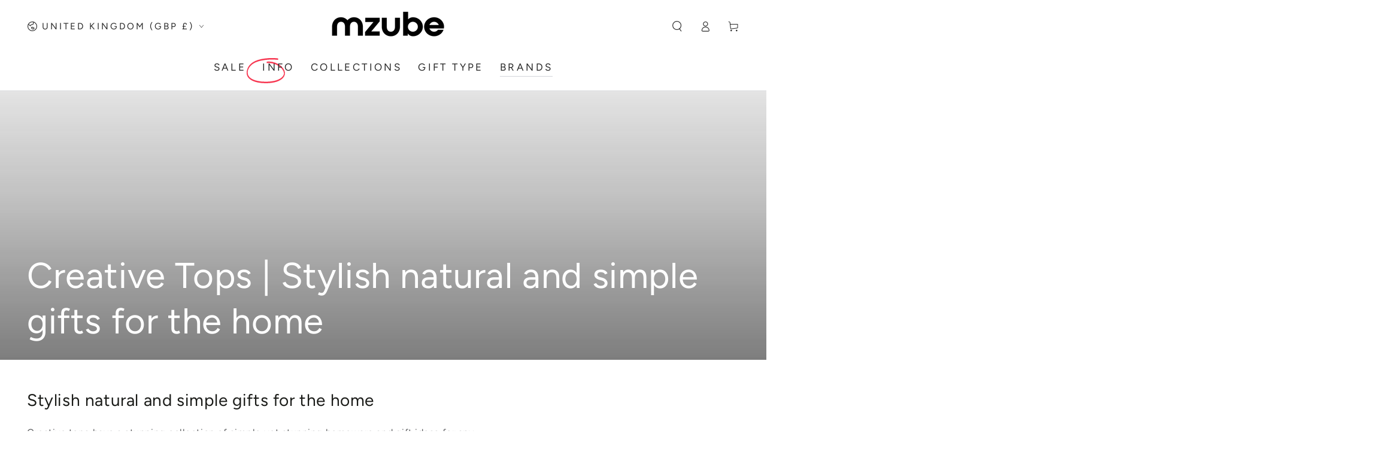

--- FILE ---
content_type: text/html; charset=utf-8
request_url: https://www.mzube.co.uk/collections/creative-tops
body_size: 45745
content:
<!doctype html>
<html class="no-js" lang="en">
  <head>
             <meta name="google-site-verification" content="tjgAsf4gLZWYJymRSaDArrVzqpMHz4H0w3BdJlOP11s" />
  <meta name="google-site-verification" content="d_t_65U85jD7qC3HHPZwSZGNhsOFeEFy-D-ca2pDP9Y" />
    <meta charset="utf-8">
    <meta http-equiv="X-UA-Compatible" content="IE=edge">
    <meta name="viewport" content="width=device-width,initial-scale=1">
    <meta name="theme-color" content="">
    <link rel="canonical" href="https://www.mzube.co.uk/collections/creative-tops">
    <link rel="preconnect" href="https://cdn.shopify.com" crossorigin><link rel="icon" type="image/png" href="//www.mzube.co.uk/cdn/shop/files/mzube-favicon-1-2023_711ecc1f-10e7-44f2-b2f0-0cfceea5a91a.png?crop=center&height=32&v=1677444614&width=32"><link rel="preconnect" href="https://fonts.shopifycdn.com" crossorigin><title>
      Creative Tops Stylish natural and simple gifts for the home &ndash; mzube </title><meta name="description" content="Stylish natural and simple gifts for the home Creative tops have a stunning collection of simple yet stunning homeware and gift ideas for any space.">

<meta property="og:site_name" content="mzube ">
<meta property="og:url" content="https://www.mzube.co.uk/collections/creative-tops">
<meta property="og:title" content="Creative Tops Stylish natural and simple gifts for the home">
<meta property="og:type" content="product.group">
<meta property="og:description" content="Stylish natural and simple gifts for the home Creative tops have a stunning collection of simple yet stunning homeware and gift ideas for any space."><meta property="og:image" content="http://www.mzube.co.uk/cdn/shop/collections/creative-tops-702014.jpg?v=1616871661">
  <meta property="og:image:secure_url" content="https://www.mzube.co.uk/cdn/shop/collections/creative-tops-702014.jpg?v=1616871661">
  <meta property="og:image:width" content="1000">
  <meta property="og:image:height" content="1000"><meta name="twitter:site" content="@mzubecoolgifts"><meta name="twitter:card" content="summary_large_image">
<meta name="twitter:title" content="Creative Tops Stylish natural and simple gifts for the home">
<meta name="twitter:description" content="Stylish natural and simple gifts for the home Creative tops have a stunning collection of simple yet stunning homeware and gift ideas for any space.">


    <script async crossorigin fetchpriority="high" src="/cdn/shopifycloud/importmap-polyfill/es-modules-shim.2.4.0.js"></script>
<script type="importmap">
      {
        "imports": {
          "mdl-scrollsnap": "//www.mzube.co.uk/cdn/shop/t/380/assets/scrollsnap.js?v=170600829773392310311765788810",
          "timeline-component": "//www.mzube.co.uk/cdn/shop/t/380/assets/timeline-component.js?v=25828140184624228211765788847",
          "comparison-table-component": "//www.mzube.co.uk/cdn/shop/t/380/assets/comparison-table-component.js?v=76363157117044982441765788754",
          "dual-scroll-component": "//www.mzube.co.uk/cdn/shop/t/380/assets/section-dual-scroll.js?v=39769671162716719941765788819"
        }
      }
    </script>

    <script src="//www.mzube.co.uk/cdn/shop/t/380/assets/vendor-v4.js" defer="defer"></script>
    <script src="//www.mzube.co.uk/cdn/shop/t/380/assets/pubsub.js?v=64530984355039965911765788806" defer="defer"></script>
    <script src="//www.mzube.co.uk/cdn/shop/t/380/assets/global.js?v=82582526768409861631765788794" defer="defer"></script>
    <script src="//www.mzube.co.uk/cdn/shop/t/380/assets/modules-basis.js?v=7117348240208911571765788799" defer="defer"></script>

    <script>window.performance && window.performance.mark && window.performance.mark('shopify.content_for_header.start');</script><meta id="shopify-digital-wallet" name="shopify-digital-wallet" content="/634582/digital_wallets/dialog">
<meta name="shopify-checkout-api-token" content="62c36fad76fd31577d70b83b9b8bad59">
<meta id="in-context-paypal-metadata" data-shop-id="634582" data-venmo-supported="false" data-environment="production" data-locale="en_US" data-paypal-v4="true" data-currency="GBP">
<link rel="alternate" type="application/atom+xml" title="Feed" href="/collections/creative-tops.atom" />
<link rel="next" href="/collections/creative-tops?page=2">
<link rel="alternate" type="application/json+oembed" href="https://www.mzube.co.uk/collections/creative-tops.oembed">
<script async="async" src="/checkouts/internal/preloads.js?locale=en-GB"></script>
<link rel="preconnect" href="https://shop.app" crossorigin="anonymous">
<script async="async" src="https://shop.app/checkouts/internal/preloads.js?locale=en-GB&shop_id=634582" crossorigin="anonymous"></script>
<script id="apple-pay-shop-capabilities" type="application/json">{"shopId":634582,"countryCode":"GB","currencyCode":"GBP","merchantCapabilities":["supports3DS"],"merchantId":"gid:\/\/shopify\/Shop\/634582","merchantName":"mzube ","requiredBillingContactFields":["postalAddress","email","phone"],"requiredShippingContactFields":["postalAddress","email","phone"],"shippingType":"shipping","supportedNetworks":["visa","maestro","masterCard","amex","discover","elo"],"total":{"type":"pending","label":"mzube ","amount":"1.00"},"shopifyPaymentsEnabled":true,"supportsSubscriptions":true}</script>
<script id="shopify-features" type="application/json">{"accessToken":"62c36fad76fd31577d70b83b9b8bad59","betas":["rich-media-storefront-analytics"],"domain":"www.mzube.co.uk","predictiveSearch":true,"shopId":634582,"locale":"en"}</script>
<script>var Shopify = Shopify || {};
Shopify.shop = "mzube.myshopify.com";
Shopify.locale = "en";
Shopify.currency = {"active":"GBP","rate":"1.0"};
Shopify.country = "GB";
Shopify.theme = {"name":"Updated copy of Updated copy of Updated copy of...","id":189427745142,"schema_name":"Be Yours","schema_version":"8.5.0","theme_store_id":1399,"role":"main"};
Shopify.theme.handle = "null";
Shopify.theme.style = {"id":null,"handle":null};
Shopify.cdnHost = "www.mzube.co.uk/cdn";
Shopify.routes = Shopify.routes || {};
Shopify.routes.root = "/";</script>
<script type="module">!function(o){(o.Shopify=o.Shopify||{}).modules=!0}(window);</script>
<script>!function(o){function n(){var o=[];function n(){o.push(Array.prototype.slice.apply(arguments))}return n.q=o,n}var t=o.Shopify=o.Shopify||{};t.loadFeatures=n(),t.autoloadFeatures=n()}(window);</script>
<script>
  window.ShopifyPay = window.ShopifyPay || {};
  window.ShopifyPay.apiHost = "shop.app\/pay";
  window.ShopifyPay.redirectState = null;
</script>
<script id="shop-js-analytics" type="application/json">{"pageType":"collection"}</script>
<script defer="defer" async type="module" src="//www.mzube.co.uk/cdn/shopifycloud/shop-js/modules/v2/client.init-shop-cart-sync_C5BV16lS.en.esm.js"></script>
<script defer="defer" async type="module" src="//www.mzube.co.uk/cdn/shopifycloud/shop-js/modules/v2/chunk.common_CygWptCX.esm.js"></script>
<script type="module">
  await import("//www.mzube.co.uk/cdn/shopifycloud/shop-js/modules/v2/client.init-shop-cart-sync_C5BV16lS.en.esm.js");
await import("//www.mzube.co.uk/cdn/shopifycloud/shop-js/modules/v2/chunk.common_CygWptCX.esm.js");

  window.Shopify.SignInWithShop?.initShopCartSync?.({"fedCMEnabled":true,"windoidEnabled":true});

</script>
<script>
  window.Shopify = window.Shopify || {};
  if (!window.Shopify.featureAssets) window.Shopify.featureAssets = {};
  window.Shopify.featureAssets['shop-js'] = {"shop-cart-sync":["modules/v2/client.shop-cart-sync_ZFArdW7E.en.esm.js","modules/v2/chunk.common_CygWptCX.esm.js"],"init-fed-cm":["modules/v2/client.init-fed-cm_CmiC4vf6.en.esm.js","modules/v2/chunk.common_CygWptCX.esm.js"],"shop-button":["modules/v2/client.shop-button_tlx5R9nI.en.esm.js","modules/v2/chunk.common_CygWptCX.esm.js"],"shop-cash-offers":["modules/v2/client.shop-cash-offers_DOA2yAJr.en.esm.js","modules/v2/chunk.common_CygWptCX.esm.js","modules/v2/chunk.modal_D71HUcav.esm.js"],"init-windoid":["modules/v2/client.init-windoid_sURxWdc1.en.esm.js","modules/v2/chunk.common_CygWptCX.esm.js"],"shop-toast-manager":["modules/v2/client.shop-toast-manager_ClPi3nE9.en.esm.js","modules/v2/chunk.common_CygWptCX.esm.js"],"init-shop-email-lookup-coordinator":["modules/v2/client.init-shop-email-lookup-coordinator_B8hsDcYM.en.esm.js","modules/v2/chunk.common_CygWptCX.esm.js"],"init-shop-cart-sync":["modules/v2/client.init-shop-cart-sync_C5BV16lS.en.esm.js","modules/v2/chunk.common_CygWptCX.esm.js"],"avatar":["modules/v2/client.avatar_BTnouDA3.en.esm.js"],"pay-button":["modules/v2/client.pay-button_FdsNuTd3.en.esm.js","modules/v2/chunk.common_CygWptCX.esm.js"],"init-customer-accounts":["modules/v2/client.init-customer-accounts_DxDtT_ad.en.esm.js","modules/v2/client.shop-login-button_C5VAVYt1.en.esm.js","modules/v2/chunk.common_CygWptCX.esm.js","modules/v2/chunk.modal_D71HUcav.esm.js"],"init-shop-for-new-customer-accounts":["modules/v2/client.init-shop-for-new-customer-accounts_ChsxoAhi.en.esm.js","modules/v2/client.shop-login-button_C5VAVYt1.en.esm.js","modules/v2/chunk.common_CygWptCX.esm.js","modules/v2/chunk.modal_D71HUcav.esm.js"],"shop-login-button":["modules/v2/client.shop-login-button_C5VAVYt1.en.esm.js","modules/v2/chunk.common_CygWptCX.esm.js","modules/v2/chunk.modal_D71HUcav.esm.js"],"init-customer-accounts-sign-up":["modules/v2/client.init-customer-accounts-sign-up_CPSyQ0Tj.en.esm.js","modules/v2/client.shop-login-button_C5VAVYt1.en.esm.js","modules/v2/chunk.common_CygWptCX.esm.js","modules/v2/chunk.modal_D71HUcav.esm.js"],"shop-follow-button":["modules/v2/client.shop-follow-button_Cva4Ekp9.en.esm.js","modules/v2/chunk.common_CygWptCX.esm.js","modules/v2/chunk.modal_D71HUcav.esm.js"],"checkout-modal":["modules/v2/client.checkout-modal_BPM8l0SH.en.esm.js","modules/v2/chunk.common_CygWptCX.esm.js","modules/v2/chunk.modal_D71HUcav.esm.js"],"lead-capture":["modules/v2/client.lead-capture_Bi8yE_yS.en.esm.js","modules/v2/chunk.common_CygWptCX.esm.js","modules/v2/chunk.modal_D71HUcav.esm.js"],"shop-login":["modules/v2/client.shop-login_D6lNrXab.en.esm.js","modules/v2/chunk.common_CygWptCX.esm.js","modules/v2/chunk.modal_D71HUcav.esm.js"],"payment-terms":["modules/v2/client.payment-terms_CZxnsJam.en.esm.js","modules/v2/chunk.common_CygWptCX.esm.js","modules/v2/chunk.modal_D71HUcav.esm.js"]};
</script>
<script id="__st">var __st={"a":634582,"offset":0,"reqid":"685c38a2-aaea-4d82-8006-aae777db9c09-1768736430","pageurl":"www.mzube.co.uk\/collections\/creative-tops","u":"2fd53dea5510","p":"collection","rtyp":"collection","rid":166914588783};</script>
<script>window.ShopifyPaypalV4VisibilityTracking = true;</script>
<script id="captcha-bootstrap">!function(){'use strict';const t='contact',e='account',n='new_comment',o=[[t,t],['blogs',n],['comments',n],[t,'customer']],c=[[e,'customer_login'],[e,'guest_login'],[e,'recover_customer_password'],[e,'create_customer']],r=t=>t.map((([t,e])=>`form[action*='/${t}']:not([data-nocaptcha='true']) input[name='form_type'][value='${e}']`)).join(','),a=t=>()=>t?[...document.querySelectorAll(t)].map((t=>t.form)):[];function s(){const t=[...o],e=r(t);return a(e)}const i='password',u='form_key',d=['recaptcha-v3-token','g-recaptcha-response','h-captcha-response',i],f=()=>{try{return window.sessionStorage}catch{return}},m='__shopify_v',_=t=>t.elements[u];function p(t,e,n=!1){try{const o=window.sessionStorage,c=JSON.parse(o.getItem(e)),{data:r}=function(t){const{data:e,action:n}=t;return t[m]||n?{data:e,action:n}:{data:t,action:n}}(c);for(const[e,n]of Object.entries(r))t.elements[e]&&(t.elements[e].value=n);n&&o.removeItem(e)}catch(o){console.error('form repopulation failed',{error:o})}}const l='form_type',E='cptcha';function T(t){t.dataset[E]=!0}const w=window,h=w.document,L='Shopify',v='ce_forms',y='captcha';let A=!1;((t,e)=>{const n=(g='f06e6c50-85a8-45c8-87d0-21a2b65856fe',I='https://cdn.shopify.com/shopifycloud/storefront-forms-hcaptcha/ce_storefront_forms_captcha_hcaptcha.v1.5.2.iife.js',D={infoText:'Protected by hCaptcha',privacyText:'Privacy',termsText:'Terms'},(t,e,n)=>{const o=w[L][v],c=o.bindForm;if(c)return c(t,g,e,D).then(n);var r;o.q.push([[t,g,e,D],n]),r=I,A||(h.body.append(Object.assign(h.createElement('script'),{id:'captcha-provider',async:!0,src:r})),A=!0)});var g,I,D;w[L]=w[L]||{},w[L][v]=w[L][v]||{},w[L][v].q=[],w[L][y]=w[L][y]||{},w[L][y].protect=function(t,e){n(t,void 0,e),T(t)},Object.freeze(w[L][y]),function(t,e,n,w,h,L){const[v,y,A,g]=function(t,e,n){const i=e?o:[],u=t?c:[],d=[...i,...u],f=r(d),m=r(i),_=r(d.filter((([t,e])=>n.includes(e))));return[a(f),a(m),a(_),s()]}(w,h,L),I=t=>{const e=t.target;return e instanceof HTMLFormElement?e:e&&e.form},D=t=>v().includes(t);t.addEventListener('submit',(t=>{const e=I(t);if(!e)return;const n=D(e)&&!e.dataset.hcaptchaBound&&!e.dataset.recaptchaBound,o=_(e),c=g().includes(e)&&(!o||!o.value);(n||c)&&t.preventDefault(),c&&!n&&(function(t){try{if(!f())return;!function(t){const e=f();if(!e)return;const n=_(t);if(!n)return;const o=n.value;o&&e.removeItem(o)}(t);const e=Array.from(Array(32),(()=>Math.random().toString(36)[2])).join('');!function(t,e){_(t)||t.append(Object.assign(document.createElement('input'),{type:'hidden',name:u})),t.elements[u].value=e}(t,e),function(t,e){const n=f();if(!n)return;const o=[...t.querySelectorAll(`input[type='${i}']`)].map((({name:t})=>t)),c=[...d,...o],r={};for(const[a,s]of new FormData(t).entries())c.includes(a)||(r[a]=s);n.setItem(e,JSON.stringify({[m]:1,action:t.action,data:r}))}(t,e)}catch(e){console.error('failed to persist form',e)}}(e),e.submit())}));const S=(t,e)=>{t&&!t.dataset[E]&&(n(t,e.some((e=>e===t))),T(t))};for(const o of['focusin','change'])t.addEventListener(o,(t=>{const e=I(t);D(e)&&S(e,y())}));const B=e.get('form_key'),M=e.get(l),P=B&&M;t.addEventListener('DOMContentLoaded',(()=>{const t=y();if(P)for(const e of t)e.elements[l].value===M&&p(e,B);[...new Set([...A(),...v().filter((t=>'true'===t.dataset.shopifyCaptcha))])].forEach((e=>S(e,t)))}))}(h,new URLSearchParams(w.location.search),n,t,e,['guest_login'])})(!0,!0)}();</script>
<script integrity="sha256-4kQ18oKyAcykRKYeNunJcIwy7WH5gtpwJnB7kiuLZ1E=" data-source-attribution="shopify.loadfeatures" defer="defer" src="//www.mzube.co.uk/cdn/shopifycloud/storefront/assets/storefront/load_feature-a0a9edcb.js" crossorigin="anonymous"></script>
<script crossorigin="anonymous" defer="defer" src="//www.mzube.co.uk/cdn/shopifycloud/storefront/assets/shopify_pay/storefront-65b4c6d7.js?v=20250812"></script>
<script data-source-attribution="shopify.dynamic_checkout.dynamic.init">var Shopify=Shopify||{};Shopify.PaymentButton=Shopify.PaymentButton||{isStorefrontPortableWallets:!0,init:function(){window.Shopify.PaymentButton.init=function(){};var t=document.createElement("script");t.src="https://www.mzube.co.uk/cdn/shopifycloud/portable-wallets/latest/portable-wallets.en.js",t.type="module",document.head.appendChild(t)}};
</script>
<script data-source-attribution="shopify.dynamic_checkout.buyer_consent">
  function portableWalletsHideBuyerConsent(e){var t=document.getElementById("shopify-buyer-consent"),n=document.getElementById("shopify-subscription-policy-button");t&&n&&(t.classList.add("hidden"),t.setAttribute("aria-hidden","true"),n.removeEventListener("click",e))}function portableWalletsShowBuyerConsent(e){var t=document.getElementById("shopify-buyer-consent"),n=document.getElementById("shopify-subscription-policy-button");t&&n&&(t.classList.remove("hidden"),t.removeAttribute("aria-hidden"),n.addEventListener("click",e))}window.Shopify?.PaymentButton&&(window.Shopify.PaymentButton.hideBuyerConsent=portableWalletsHideBuyerConsent,window.Shopify.PaymentButton.showBuyerConsent=portableWalletsShowBuyerConsent);
</script>
<script data-source-attribution="shopify.dynamic_checkout.cart.bootstrap">document.addEventListener("DOMContentLoaded",(function(){function t(){return document.querySelector("shopify-accelerated-checkout-cart, shopify-accelerated-checkout")}if(t())Shopify.PaymentButton.init();else{new MutationObserver((function(e,n){t()&&(Shopify.PaymentButton.init(),n.disconnect())})).observe(document.body,{childList:!0,subtree:!0})}}));
</script>
<script id='scb4127' type='text/javascript' async='' src='https://www.mzube.co.uk/cdn/shopifycloud/privacy-banner/storefront-banner.js'></script><link id="shopify-accelerated-checkout-styles" rel="stylesheet" media="screen" href="https://www.mzube.co.uk/cdn/shopifycloud/portable-wallets/latest/accelerated-checkout-backwards-compat.css" crossorigin="anonymous">
<style id="shopify-accelerated-checkout-cart">
        #shopify-buyer-consent {
  margin-top: 1em;
  display: inline-block;
  width: 100%;
}

#shopify-buyer-consent.hidden {
  display: none;
}

#shopify-subscription-policy-button {
  background: none;
  border: none;
  padding: 0;
  text-decoration: underline;
  font-size: inherit;
  cursor: pointer;
}

#shopify-subscription-policy-button::before {
  box-shadow: none;
}

      </style>
<script id="sections-script" data-sections="header" defer="defer" src="//www.mzube.co.uk/cdn/shop/t/380/compiled_assets/scripts.js?5541"></script>
<script>window.performance && window.performance.mark && window.performance.mark('shopify.content_for_header.end');</script><style data-shopify>@font-face {
  font-family: Figtree;
  font-weight: 400;
  font-style: normal;
  font-display: swap;
  src: url("//www.mzube.co.uk/cdn/fonts/figtree/figtree_n4.3c0838aba1701047e60be6a99a1b0a40ce9b8419.woff2") format("woff2"),
       url("//www.mzube.co.uk/cdn/fonts/figtree/figtree_n4.c0575d1db21fc3821f17fd6617d3dee552312137.woff") format("woff");
}

  @font-face {
  font-family: Figtree;
  font-weight: 600;
  font-style: normal;
  font-display: swap;
  src: url("//www.mzube.co.uk/cdn/fonts/figtree/figtree_n6.9d1ea52bb49a0a86cfd1b0383d00f83d3fcc14de.woff2") format("woff2"),
       url("//www.mzube.co.uk/cdn/fonts/figtree/figtree_n6.f0fcdea525a0e47b2ae4ab645832a8e8a96d31d3.woff") format("woff");
}

  @font-face {
  font-family: Figtree;
  font-weight: 400;
  font-style: italic;
  font-display: swap;
  src: url("//www.mzube.co.uk/cdn/fonts/figtree/figtree_i4.89f7a4275c064845c304a4cf8a4a586060656db2.woff2") format("woff2"),
       url("//www.mzube.co.uk/cdn/fonts/figtree/figtree_i4.6f955aaaafc55a22ffc1f32ecf3756859a5ad3e2.woff") format("woff");
}

  @font-face {
  font-family: Figtree;
  font-weight: 600;
  font-style: italic;
  font-display: swap;
  src: url("//www.mzube.co.uk/cdn/fonts/figtree/figtree_i6.702baae75738b446cfbed6ac0d60cab7b21e61ba.woff2") format("woff2"),
       url("//www.mzube.co.uk/cdn/fonts/figtree/figtree_i6.6b8dc40d16c9905d29525156e284509f871ce8f9.woff") format("woff");
}

  @font-face {
  font-family: Figtree;
  font-weight: 400;
  font-style: normal;
  font-display: swap;
  src: url("//www.mzube.co.uk/cdn/fonts/figtree/figtree_n4.3c0838aba1701047e60be6a99a1b0a40ce9b8419.woff2") format("woff2"),
       url("//www.mzube.co.uk/cdn/fonts/figtree/figtree_n4.c0575d1db21fc3821f17fd6617d3dee552312137.woff") format("woff");
}

  @font-face {
  font-family: Figtree;
  font-weight: 600;
  font-style: normal;
  font-display: swap;
  src: url("//www.mzube.co.uk/cdn/fonts/figtree/figtree_n6.9d1ea52bb49a0a86cfd1b0383d00f83d3fcc14de.woff2") format("woff2"),
       url("//www.mzube.co.uk/cdn/fonts/figtree/figtree_n6.f0fcdea525a0e47b2ae4ab645832a8e8a96d31d3.woff") format("woff");
}


  :root {
    --font-body-family: Figtree, sans-serif;
    --font-body-style: normal;
    --font-body-weight: 400;

    --font-heading-family: Figtree, sans-serif;
    --font-heading-style: normal;
    --font-heading-weight: 400;

    --font-body-scale: 0.9;
    --font-heading-scale: 1.1111111111111112;

    --font-navigation-family: var(--font-body-family);
    --font-navigation-size: 17px;
    --font-navigation-weight: var(--font-body-weight);
    --font-button-family: var(--font-heading-family);
    --font-button-size: 14px;
    --font-button-baseline: 0.2rem;
    --font-price-family: var(--font-heading-family);
    --font-price-scale: var(--font-heading-scale);

    --color-base-text: 33, 35, 38;
    --color-base-background: 255, 255, 255;
    --color-base-solid-button-labels: 255, 255, 255;
    --color-base-outline-button-labels: 26, 27, 24;
    --color-base-accent: 33, 35, 38;
    --color-base-heading: 26, 27, 24;
    --color-base-border: 210, 213, 217;
    --color-placeholder: 243, 243, 243;
    --color-overlay: 33, 35, 38;
    --color-keyboard-focus: 135, 173, 245;
    --color-shadow: 168, 232, 226;
    --shadow-opacity: 1;

    --color-background-dark: 235, 235, 235;
    --color-price: #1a1b18;
    --color-sale-price: #f73838;
    --color-sale-badge-background: #1a1b18;
    --color-reviews: #ffb503;
    --color-critical: #d72c0d;
    --color-success: #008060;
    --color-highlight: 255, 181, 3;

    --payment-terms-background-color: #ffffff;
    --page-width: 160rem;
    --page-width-margin: 0rem;

    --card-color-scheme: var(--color-placeholder);
    --card-text-alignment: start;
    --card-flex-alignment: flex-start;
    --card-image-padding: 0px;
    --card-border-width: 0px;
    --card-radius: 0px;
    --card-shadow-horizontal-offset: 0px;
    --card-shadow-vertical-offset: 0px;
    
    --button-radius: 0px;
    --button-border-width: 0px;
    --button-shadow-horizontal-offset: 0px;
    --button-shadow-vertical-offset: 0px;

    --spacing-sections-desktop: 0px;
    --spacing-sections-mobile: 0px;

    --gradient-free-ship-progress: linear-gradient(325deg,#F9423A 0,#F1E04D 100%);
    --gradient-free-ship-complete: linear-gradient(325deg, #049cff 0, #35ee7a 100%);

    --plabel-price-tag-color: #000000;
    --plabel-price-tag-background: #d1d5db;
    --plabel-price-tag-height: 2.5rem;

    --swatch-outline-color: #f4f6f8;--text-8xl: 5.9rem;
    --text-6xl: 3.65rem;
    --text-5xl: 2.9rem;
    --text-4xl: 2.15rem;
    --text-3xl: 1.775rem;
    --text-2xl: 1.4rem;
    --text-xl: 1.15rem;
    --text-lg: 1.025rem;
    --text-base: 0.9rem;
    --text-2sm: 0.75rem;
    --text-sm: 0.775rem;
    --text-xs: 0.6875rem;
    --text-3xs: 0.5625rem;

    --fluid-sm-to-base: clamp(var(--text-sm), 0.8115rem + 0.1587vw, var(--text-base));
    --fluid-sm-to-lg: clamp(var(--text-sm), 0.748rem + 0.3174vw, var(--text-lg));
    --fluid-base-to-xl: clamp(var(--text-base), 0.873rem + 0.3175vw, var(--text-xl));
    --fluid-base-to-2xl: clamp(var(--text-base), 0.746rem + 0.6349vw, var(--text-2xl));
    --fluid-lg-to-2xl: clamp(var(--text-lg), 0.9722rem + 0.4444vw, var(--text-2xl));
    --fluid-xl-to-3xl: clamp(var(--text-xl), 0.4966rem + 1.1818vw, var(--text-3xl));

    --tw-translate-x: 0;
    --tw-translate-y: 0;
    --tw-rotate: 0;
    --tw-skew-x: 0;
    --tw-skew-y: 0;
    --tw-scale-x: 1;
    --tw-scale-y: 1;

    --font-normal: 400;
    --font-medium: 500;
    --font-bold: 700;

    --sp-0d5: 0.125rem;
    --sp-1: 0.25rem;
    --sp-1d5: 0.375rem;
    --sp-2: 0.5rem;
    --sp-2d5: 0.625rem;
    --sp-3: 0.75rem;
    --sp-3d5: 0.875rem;
    --sp-4: 1rem;
    --sp-4d5: 1.125rem;
    --sp-5: 1.25rem;
    --sp-5d5: 1.375rem;
    --sp-6: 1.5rem;
    --sp-6d5: 1.625rem;
    --sp-7: 1.75rem;
    --sp-7d5: 1.875rem;
    --sp-8: 2rem;
    --sp-9: 2.25rem;
    --sp-10: 2.5rem;
    --sp-12: 3rem;
    --sp-14: 3.5rem;
  }

  *,
  *::before,
  *::after {
    box-sizing: inherit;
  }

  html {
    box-sizing: border-box;
    font-size: calc(var(--font-body-scale) * 62.5%);
    height: 100%;
  }

  body {
    min-height: 100%;
    margin: 0;
    font-size: 1.5rem;
    letter-spacing: 0.06rem;
    line-height: calc(1 + 0.8 / var(--font-body-scale));
    font-family: var(--font-body-family);
    font-style: var(--font-body-style);
    font-weight: var(--font-body-weight);
  }

  @media screen and (min-width: 750px) {
    body {
      font-size: 1.6rem;
    }
  }</style><link href="//www.mzube.co.uk/cdn/shop/t/380/assets/base.css?v=56154053777866764741765788750" rel="stylesheet" type="text/css" media="all" /><link rel="stylesheet" href="//www.mzube.co.uk/cdn/shop/t/380/assets/apps.css?v=58555770612562691921765788749" media="print" fetchpriority="low" onload="this.media='all'">

    <link
        rel="preload"
        as="font"
        href="//www.mzube.co.uk/cdn/fonts/figtree/figtree_n4.3c0838aba1701047e60be6a99a1b0a40ce9b8419.woff2"
        type="font/woff2"
        crossorigin
      ><link
        rel="preload"
        as="font"
        href="//www.mzube.co.uk/cdn/fonts/figtree/figtree_n4.3c0838aba1701047e60be6a99a1b0a40ce9b8419.woff2"
        type="font/woff2"
        crossorigin
      ><link rel="stylesheet" href="//www.mzube.co.uk/cdn/shop/t/380/assets/component-predictive-search.css?v=94320327991181004901765788774" media="print" onload="this.media='all'"><link rel="stylesheet" href="//www.mzube.co.uk/cdn/shop/t/380/assets/component-quick-view.css?v=161742497119562552051765788778" media="print" onload="this.media='all'"><link rel="stylesheet" href="//www.mzube.co.uk/cdn/shop/t/380/assets/component-color-swatches.css?v=147375175252346861151765788761" media="print" onload="this.media='all'"><script>
  document.documentElement.classList.replace('no-js', 'js');

  window.theme = window.theme || {};

  theme.routes = {
    root_url: '/',
    cart_url: '/cart',
    cart_add_url: '/cart/add',
    cart_change_url: '/cart/change',
    cart_update_url: '/cart/update',
    search_url: '/search',
    predictive_search_url: '/search/suggest'
  };

  theme.cartStrings = {
    error: `There was an error while updating your cart. Please try again.`,
    quantityError: `You can only add [quantity] of this item to your cart.`
  };
  
  theme.discountStrings = {
    error: "Discount code cannot be applied to your cart",
    shippingError: "Shipping discounts are shown at checkout after adding an address"
  };

  theme.variantStrings = {
    addToCart: `Add to cart`,
    soldOut: `Sold out`,
    unavailable: `Unavailable`,
    preOrder: `Pre-order`
  };

  theme.accessibilityStrings = {
    imageAvailable: `Image [index] is now available in gallery view`,
    shareSuccess: `Link copied to clipboard!`,
    fillInAllLineItemPropertyRequiredFields: `Please fill in all required fields`
  }

  theme.dateStrings = {
    d: `D`,
    day: `Day`,
    days: `Days`,
    hour: `Hour`,
    hours: `Hours`,
    minute: `Min`,
    minutes: `Mins`,
    second: `Sec`,
    seconds: `Secs`
  };theme.shopSettings = {
    moneyFormat: "\u003cspan class='money'\u003e£{{amount}}\u003c\/span\u003e",
    isoCode: "GBP",
    cartDrawer: true,
    currencyCode: false,
    giftwrapRate: 'product'
  };

  theme.settings = {
    themeName: 'Be Yours',
    themeVersion: '8.5.0',
    agencyId: ''
  };

  /*! (c) Andrea Giammarchi @webreflection ISC */
  !function(){"use strict";var e=function(e,t){var n=function(e){for(var t=0,n=e.length;t<n;t++)r(e[t])},r=function(e){var t=e.target,n=e.attributeName,r=e.oldValue;t.attributeChangedCallback(n,r,t.getAttribute(n))};return function(o,a){var l=o.constructor.observedAttributes;return l&&e(a).then((function(){new t(n).observe(o,{attributes:!0,attributeOldValue:!0,attributeFilter:l});for(var e=0,a=l.length;e<a;e++)o.hasAttribute(l[e])&&r({target:o,attributeName:l[e],oldValue:null})})),o}};function t(e,t){(null==t||t>e.length)&&(t=e.length);for(var n=0,r=new Array(t);n<t;n++)r[n]=e[n];return r}function n(e,n){var r="undefined"!=typeof Symbol&&e[Symbol.iterator]||e["@@iterator"];if(!r){if(Array.isArray(e)||(r=function(e,n){if(e){if("string"==typeof e)return t(e,n);var r=Object.prototype.toString.call(e).slice(8,-1);return"Object"===r&&e.constructor&&(r=e.constructor.name),"Map"===r||"Set"===r?Array.from(e):"Arguments"===r||/^(?:Ui|I)nt(?:8|16|32)(?:Clamped)?Array$/.test(r)?t(e,n):void 0}}(e))||n&&e&&"number"==typeof e.length){r&&(e=r);var o=0,a=function(){};return{s:a,n:function(){return o>=e.length?{done:!0}:{done:!1,value:e[o++]}},e:function(e){throw e},f:a}}throw new TypeError("Invalid attempt to iterate non-iterable instance.\nIn order to be iterable, non-array objects must have a [Symbol.iterator]() method.")}var l,i=!0,u=!1;return{s:function(){r=r.call(e)},n:function(){var e=r.next();return i=e.done,e},e:function(e){u=!0,l=e},f:function(){try{i||null==r.return||r.return()}finally{if(u)throw l}}}}
  /*! (c) Andrea Giammarchi - ISC */var r=!0,o=!1,a="querySelectorAll",l="querySelectorAll",i=self,u=i.document,c=i.Element,s=i.MutationObserver,f=i.Set,d=i.WeakMap,h=function(e){return l in e},v=[].filter,g=function(e){var t=new d,i=function(n,r){var o;if(r)for(var a,l=function(e){return e.matches||e.webkitMatchesSelector||e.msMatchesSelector}(n),i=0,u=p.length;i<u;i++)l.call(n,a=p[i])&&(t.has(n)||t.set(n,new f),(o=t.get(n)).has(a)||(o.add(a),e.handle(n,r,a)));else t.has(n)&&(o=t.get(n),t.delete(n),o.forEach((function(t){e.handle(n,r,t)})))},g=function(e){for(var t=!(arguments.length>1&&void 0!==arguments[1])||arguments[1],n=0,r=e.length;n<r;n++)i(e[n],t)},p=e.query,y=e.root||u,m=function(e){var t=arguments.length>1&&void 0!==arguments[1]?arguments[1]:document,l=arguments.length>2&&void 0!==arguments[2]?arguments[2]:MutationObserver,i=arguments.length>3&&void 0!==arguments[3]?arguments[3]:["*"],u=function t(o,l,i,u,c,s){var f,d=n(o);try{for(d.s();!(f=d.n()).done;){var h=f.value;(s||a in h)&&(c?i.has(h)||(i.add(h),u.delete(h),e(h,c)):u.has(h)||(u.add(h),i.delete(h),e(h,c)),s||t(h[a](l),l,i,u,c,r))}}catch(e){d.e(e)}finally{d.f()}},c=new l((function(e){if(i.length){var t,a=i.join(","),l=new Set,c=new Set,s=n(e);try{for(s.s();!(t=s.n()).done;){var f=t.value,d=f.addedNodes,h=f.removedNodes;u(h,a,l,c,o,o),u(d,a,l,c,r,o)}}catch(e){s.e(e)}finally{s.f()}}})),s=c.observe;return(c.observe=function(e){return s.call(c,e,{subtree:r,childList:r})})(t),c}(i,y,s,p),b=c.prototype.attachShadow;return b&&(c.prototype.attachShadow=function(e){var t=b.call(this,e);return m.observe(t),t}),p.length&&g(y[l](p)),{drop:function(e){for(var n=0,r=e.length;n<r;n++)t.delete(e[n])},flush:function(){for(var e=m.takeRecords(),t=0,n=e.length;t<n;t++)g(v.call(e[t].removedNodes,h),!1),g(v.call(e[t].addedNodes,h),!0)},observer:m,parse:g}},p=self,y=p.document,m=p.Map,b=p.MutationObserver,w=p.Object,E=p.Set,S=p.WeakMap,A=p.Element,M=p.HTMLElement,O=p.Node,N=p.Error,C=p.TypeError,T=p.Reflect,q=w.defineProperty,I=w.keys,D=w.getOwnPropertyNames,L=w.setPrototypeOf,P=!self.customElements,k=function(e){for(var t=I(e),n=[],r=t.length,o=0;o<r;o++)n[o]=e[t[o]],delete e[t[o]];return function(){for(var o=0;o<r;o++)e[t[o]]=n[o]}};if(P){var x=function(){var e=this.constructor;if(!$.has(e))throw new C("Illegal constructor");var t=$.get(e);if(W)return z(W,t);var n=H.call(y,t);return z(L(n,e.prototype),t)},H=y.createElement,$=new m,_=new m,j=new m,R=new m,V=[],U=g({query:V,handle:function(e,t,n){var r=j.get(n);if(t&&!r.isPrototypeOf(e)){var o=k(e);W=L(e,r);try{new r.constructor}finally{W=null,o()}}var a="".concat(t?"":"dis","connectedCallback");a in r&&e[a]()}}).parse,W=null,F=function(e){if(!_.has(e)){var t,n=new Promise((function(e){t=e}));_.set(e,{$:n,_:t})}return _.get(e).$},z=e(F,b);q(self,"customElements",{configurable:!0,value:{define:function(e,t){if(R.has(e))throw new N('the name "'.concat(e,'" has already been used with this registry'));$.set(t,e),j.set(e,t.prototype),R.set(e,t),V.push(e),F(e).then((function(){U(y.querySelectorAll(e))})),_.get(e)._(t)},get:function(e){return R.get(e)},whenDefined:F}}),q(x.prototype=M.prototype,"constructor",{value:x}),q(self,"HTMLElement",{configurable:!0,value:x}),q(y,"createElement",{configurable:!0,value:function(e,t){var n=t&&t.is,r=n?R.get(n):R.get(e);return r?new r:H.call(y,e)}}),"isConnected"in O.prototype||q(O.prototype,"isConnected",{configurable:!0,get:function(){return!(this.ownerDocument.compareDocumentPosition(this)&this.DOCUMENT_POSITION_DISCONNECTED)}})}else if(P=!self.customElements.get("extends-li"))try{var B=function e(){return self.Reflect.construct(HTMLLIElement,[],e)};B.prototype=HTMLLIElement.prototype;var G="extends-li";self.customElements.define("extends-li",B,{extends:"li"}),P=y.createElement("li",{is:G}).outerHTML.indexOf(G)<0;var J=self.customElements,K=J.get,Q=J.whenDefined;q(self.customElements,"whenDefined",{configurable:!0,value:function(e){var t=this;return Q.call(this,e).then((function(n){return n||K.call(t,e)}))}})}catch(e){}if(P){var X=function(e){var t=ae.get(e);ve(t.querySelectorAll(this),e.isConnected)},Y=self.customElements,Z=y.createElement,ee=Y.define,te=Y.get,ne=Y.upgrade,re=T||{construct:function(e){return e.call(this)}},oe=re.construct,ae=new S,le=new E,ie=new m,ue=new m,ce=new m,se=new m,fe=[],de=[],he=function(e){return se.get(e)||te.call(Y,e)},ve=g({query:de,handle:function(e,t,n){var r=ce.get(n);if(t&&!r.isPrototypeOf(e)){var o=k(e);be=L(e,r);try{new r.constructor}finally{be=null,o()}}var a="".concat(t?"":"dis","connectedCallback");a in r&&e[a]()}}).parse,ge=g({query:fe,handle:function(e,t){ae.has(e)&&(t?le.add(e):le.delete(e),de.length&&X.call(de,e))}}).parse,pe=A.prototype.attachShadow;pe&&(A.prototype.attachShadow=function(e){var t=pe.call(this,e);return ae.set(this,t),t});var ye=function(e){if(!ue.has(e)){var t,n=new Promise((function(e){t=e}));ue.set(e,{$:n,_:t})}return ue.get(e).$},me=e(ye,b),be=null;D(self).filter((function(e){return/^HTML.*Element$/.test(e)})).forEach((function(e){var t=self[e];function n(){var e=this.constructor;if(!ie.has(e))throw new C("Illegal constructor");var n=ie.get(e),r=n.is,o=n.tag;if(r){if(be)return me(be,r);var a=Z.call(y,o);return a.setAttribute("is",r),me(L(a,e.prototype),r)}return oe.call(this,t,[],e)}q(n.prototype=t.prototype,"constructor",{value:n}),q(self,e,{value:n})})),q(y,"createElement",{configurable:!0,value:function(e,t){var n=t&&t.is;if(n){var r=se.get(n);if(r&&ie.get(r).tag===e)return new r}var o=Z.call(y,e);return n&&o.setAttribute("is",n),o}}),q(Y,"get",{configurable:!0,value:he}),q(Y,"whenDefined",{configurable:!0,value:ye}),q(Y,"upgrade",{configurable:!0,value:function(e){var t=e.getAttribute("is");if(t){var n=se.get(t);if(n)return void me(L(e,n.prototype),t)}ne.call(Y,e)}}),q(Y,"define",{configurable:!0,value:function(e,t,n){if(he(e))throw new N("'".concat(e,"' has already been defined as a custom element"));var r,o=n&&n.extends;ie.set(t,o?{is:e,tag:o}:{is:"",tag:e}),o?(r="".concat(o,'[is="').concat(e,'"]'),ce.set(r,t.prototype),se.set(e,t),de.push(r)):(ee.apply(Y,arguments),fe.push(r=e)),ye(e).then((function(){o?(ve(y.querySelectorAll(r)),le.forEach(X,[r])):ge(y.querySelectorAll(r))})),ue.get(e)._(t)}})}}();
</script>
<!-- BEGIN app block: shopify://apps/simprosys-google-shopping-feed/blocks/core_settings_block/1f0b859e-9fa6-4007-97e8-4513aff5ff3b --><!-- BEGIN: GSF App Core Tags & Scripts by Simprosys Google Shopping Feed -->

    <!-- BEGIN app snippet: gsf_verification_code -->


    <meta name="p:domain_verify" content="75938c1811b10e6c19cc1e678c402aad" />

<!-- END app snippet -->









<!-- END: GSF App Core Tags & Scripts by Simprosys Google Shopping Feed -->
<!-- END app block --><!-- BEGIN app block: shopify://apps/rockit-sales-manager/blocks/savings-embed/f347a9bf-00bf-4eeb-9f4d-159bb9b1cead -->

<!-- END app block --><script src="https://cdn.shopify.com/extensions/cfc76123-b24f-4e9a-a1dc-585518796af7/forms-2294/assets/shopify-forms-loader.js" type="text/javascript" defer="defer"></script>
<link href="https://monorail-edge.shopifysvc.com" rel="dns-prefetch">
<script>(function(){if ("sendBeacon" in navigator && "performance" in window) {try {var session_token_from_headers = performance.getEntriesByType('navigation')[0].serverTiming.find(x => x.name == '_s').description;} catch {var session_token_from_headers = undefined;}var session_cookie_matches = document.cookie.match(/_shopify_s=([^;]*)/);var session_token_from_cookie = session_cookie_matches && session_cookie_matches.length === 2 ? session_cookie_matches[1] : "";var session_token = session_token_from_headers || session_token_from_cookie || "";function handle_abandonment_event(e) {var entries = performance.getEntries().filter(function(entry) {return /monorail-edge.shopifysvc.com/.test(entry.name);});if (!window.abandonment_tracked && entries.length === 0) {window.abandonment_tracked = true;var currentMs = Date.now();var navigation_start = performance.timing.navigationStart;var payload = {shop_id: 634582,url: window.location.href,navigation_start,duration: currentMs - navigation_start,session_token,page_type: "collection"};window.navigator.sendBeacon("https://monorail-edge.shopifysvc.com/v1/produce", JSON.stringify({schema_id: "online_store_buyer_site_abandonment/1.1",payload: payload,metadata: {event_created_at_ms: currentMs,event_sent_at_ms: currentMs}}));}}window.addEventListener('pagehide', handle_abandonment_event);}}());</script>
<script id="web-pixels-manager-setup">(function e(e,d,r,n,o){if(void 0===o&&(o={}),!Boolean(null===(a=null===(i=window.Shopify)||void 0===i?void 0:i.analytics)||void 0===a?void 0:a.replayQueue)){var i,a;window.Shopify=window.Shopify||{};var t=window.Shopify;t.analytics=t.analytics||{};var s=t.analytics;s.replayQueue=[],s.publish=function(e,d,r){return s.replayQueue.push([e,d,r]),!0};try{self.performance.mark("wpm:start")}catch(e){}var l=function(){var e={modern:/Edge?\/(1{2}[4-9]|1[2-9]\d|[2-9]\d{2}|\d{4,})\.\d+(\.\d+|)|Firefox\/(1{2}[4-9]|1[2-9]\d|[2-9]\d{2}|\d{4,})\.\d+(\.\d+|)|Chrom(ium|e)\/(9{2}|\d{3,})\.\d+(\.\d+|)|(Maci|X1{2}).+ Version\/(15\.\d+|(1[6-9]|[2-9]\d|\d{3,})\.\d+)([,.]\d+|)( \(\w+\)|)( Mobile\/\w+|) Safari\/|Chrome.+OPR\/(9{2}|\d{3,})\.\d+\.\d+|(CPU[ +]OS|iPhone[ +]OS|CPU[ +]iPhone|CPU IPhone OS|CPU iPad OS)[ +]+(15[._]\d+|(1[6-9]|[2-9]\d|\d{3,})[._]\d+)([._]\d+|)|Android:?[ /-](13[3-9]|1[4-9]\d|[2-9]\d{2}|\d{4,})(\.\d+|)(\.\d+|)|Android.+Firefox\/(13[5-9]|1[4-9]\d|[2-9]\d{2}|\d{4,})\.\d+(\.\d+|)|Android.+Chrom(ium|e)\/(13[3-9]|1[4-9]\d|[2-9]\d{2}|\d{4,})\.\d+(\.\d+|)|SamsungBrowser\/([2-9]\d|\d{3,})\.\d+/,legacy:/Edge?\/(1[6-9]|[2-9]\d|\d{3,})\.\d+(\.\d+|)|Firefox\/(5[4-9]|[6-9]\d|\d{3,})\.\d+(\.\d+|)|Chrom(ium|e)\/(5[1-9]|[6-9]\d|\d{3,})\.\d+(\.\d+|)([\d.]+$|.*Safari\/(?![\d.]+ Edge\/[\d.]+$))|(Maci|X1{2}).+ Version\/(10\.\d+|(1[1-9]|[2-9]\d|\d{3,})\.\d+)([,.]\d+|)( \(\w+\)|)( Mobile\/\w+|) Safari\/|Chrome.+OPR\/(3[89]|[4-9]\d|\d{3,})\.\d+\.\d+|(CPU[ +]OS|iPhone[ +]OS|CPU[ +]iPhone|CPU IPhone OS|CPU iPad OS)[ +]+(10[._]\d+|(1[1-9]|[2-9]\d|\d{3,})[._]\d+)([._]\d+|)|Android:?[ /-](13[3-9]|1[4-9]\d|[2-9]\d{2}|\d{4,})(\.\d+|)(\.\d+|)|Mobile Safari.+OPR\/([89]\d|\d{3,})\.\d+\.\d+|Android.+Firefox\/(13[5-9]|1[4-9]\d|[2-9]\d{2}|\d{4,})\.\d+(\.\d+|)|Android.+Chrom(ium|e)\/(13[3-9]|1[4-9]\d|[2-9]\d{2}|\d{4,})\.\d+(\.\d+|)|Android.+(UC? ?Browser|UCWEB|U3)[ /]?(15\.([5-9]|\d{2,})|(1[6-9]|[2-9]\d|\d{3,})\.\d+)\.\d+|SamsungBrowser\/(5\.\d+|([6-9]|\d{2,})\.\d+)|Android.+MQ{2}Browser\/(14(\.(9|\d{2,})|)|(1[5-9]|[2-9]\d|\d{3,})(\.\d+|))(\.\d+|)|K[Aa][Ii]OS\/(3\.\d+|([4-9]|\d{2,})\.\d+)(\.\d+|)/},d=e.modern,r=e.legacy,n=navigator.userAgent;return n.match(d)?"modern":n.match(r)?"legacy":"unknown"}(),u="modern"===l?"modern":"legacy",c=(null!=n?n:{modern:"",legacy:""})[u],f=function(e){return[e.baseUrl,"/wpm","/b",e.hashVersion,"modern"===e.buildTarget?"m":"l",".js"].join("")}({baseUrl:d,hashVersion:r,buildTarget:u}),m=function(e){var d=e.version,r=e.bundleTarget,n=e.surface,o=e.pageUrl,i=e.monorailEndpoint;return{emit:function(e){var a=e.status,t=e.errorMsg,s=(new Date).getTime(),l=JSON.stringify({metadata:{event_sent_at_ms:s},events:[{schema_id:"web_pixels_manager_load/3.1",payload:{version:d,bundle_target:r,page_url:o,status:a,surface:n,error_msg:t},metadata:{event_created_at_ms:s}}]});if(!i)return console&&console.warn&&console.warn("[Web Pixels Manager] No Monorail endpoint provided, skipping logging."),!1;try{return self.navigator.sendBeacon.bind(self.navigator)(i,l)}catch(e){}var u=new XMLHttpRequest;try{return u.open("POST",i,!0),u.setRequestHeader("Content-Type","text/plain"),u.send(l),!0}catch(e){return console&&console.warn&&console.warn("[Web Pixels Manager] Got an unhandled error while logging to Monorail."),!1}}}}({version:r,bundleTarget:l,surface:e.surface,pageUrl:self.location.href,monorailEndpoint:e.monorailEndpoint});try{o.browserTarget=l,function(e){var d=e.src,r=e.async,n=void 0===r||r,o=e.onload,i=e.onerror,a=e.sri,t=e.scriptDataAttributes,s=void 0===t?{}:t,l=document.createElement("script"),u=document.querySelector("head"),c=document.querySelector("body");if(l.async=n,l.src=d,a&&(l.integrity=a,l.crossOrigin="anonymous"),s)for(var f in s)if(Object.prototype.hasOwnProperty.call(s,f))try{l.dataset[f]=s[f]}catch(e){}if(o&&l.addEventListener("load",o),i&&l.addEventListener("error",i),u)u.appendChild(l);else{if(!c)throw new Error("Did not find a head or body element to append the script");c.appendChild(l)}}({src:f,async:!0,onload:function(){if(!function(){var e,d;return Boolean(null===(d=null===(e=window.Shopify)||void 0===e?void 0:e.analytics)||void 0===d?void 0:d.initialized)}()){var d=window.webPixelsManager.init(e)||void 0;if(d){var r=window.Shopify.analytics;r.replayQueue.forEach((function(e){var r=e[0],n=e[1],o=e[2];d.publishCustomEvent(r,n,o)})),r.replayQueue=[],r.publish=d.publishCustomEvent,r.visitor=d.visitor,r.initialized=!0}}},onerror:function(){return m.emit({status:"failed",errorMsg:"".concat(f," has failed to load")})},sri:function(e){var d=/^sha384-[A-Za-z0-9+/=]+$/;return"string"==typeof e&&d.test(e)}(c)?c:"",scriptDataAttributes:o}),m.emit({status:"loading"})}catch(e){m.emit({status:"failed",errorMsg:(null==e?void 0:e.message)||"Unknown error"})}}})({shopId: 634582,storefrontBaseUrl: "https://www.mzube.co.uk",extensionsBaseUrl: "https://extensions.shopifycdn.com/cdn/shopifycloud/web-pixels-manager",monorailEndpoint: "https://monorail-edge.shopifysvc.com/unstable/produce_batch",surface: "storefront-renderer",enabledBetaFlags: ["2dca8a86"],webPixelsConfigList: [{"id":"2506129782","configuration":"{\"account_ID\":\"1678\",\"google_analytics_tracking_tag\":\"1\",\"measurement_id\":\"2\",\"api_secret\":\"3\",\"shop_settings\":\"{\\\"custom_pixel_script\\\":\\\"https:\\\\\\\/\\\\\\\/storage.googleapis.com\\\\\\\/gsf-scripts\\\\\\\/custom-pixels\\\\\\\/mzube.js\\\"}\"}","eventPayloadVersion":"v1","runtimeContext":"LAX","scriptVersion":"c6b888297782ed4a1cba19cda43d6625","type":"APP","apiClientId":1558137,"privacyPurposes":[],"dataSharingAdjustments":{"protectedCustomerApprovalScopes":["read_customer_address","read_customer_email","read_customer_name","read_customer_personal_data","read_customer_phone"]}},{"id":"376537366","configuration":"{\"pixel_id\":\"853685931982287\",\"pixel_type\":\"facebook_pixel\",\"metaapp_system_user_token\":\"-\"}","eventPayloadVersion":"v1","runtimeContext":"OPEN","scriptVersion":"ca16bc87fe92b6042fbaa3acc2fbdaa6","type":"APP","apiClientId":2329312,"privacyPurposes":["ANALYTICS","MARKETING","SALE_OF_DATA"],"dataSharingAdjustments":{"protectedCustomerApprovalScopes":["read_customer_address","read_customer_email","read_customer_name","read_customer_personal_data","read_customer_phone"]}},{"id":"169836822","configuration":"{\"tagID\":\"2613610245517\"}","eventPayloadVersion":"v1","runtimeContext":"STRICT","scriptVersion":"18031546ee651571ed29edbe71a3550b","type":"APP","apiClientId":3009811,"privacyPurposes":["ANALYTICS","MARKETING","SALE_OF_DATA"],"dataSharingAdjustments":{"protectedCustomerApprovalScopes":["read_customer_address","read_customer_email","read_customer_name","read_customer_personal_data","read_customer_phone"]}},{"id":"169509238","eventPayloadVersion":"v1","runtimeContext":"LAX","scriptVersion":"1","type":"CUSTOM","privacyPurposes":["MARKETING"],"name":"Meta pixel (migrated)"},{"id":"208830838","eventPayloadVersion":"1","runtimeContext":"LAX","scriptVersion":"2","type":"CUSTOM","privacyPurposes":["ANALYTICS","MARKETING","SALE_OF_DATA"],"name":"symprosys google shopping app"},{"id":"shopify-app-pixel","configuration":"{}","eventPayloadVersion":"v1","runtimeContext":"STRICT","scriptVersion":"0450","apiClientId":"shopify-pixel","type":"APP","privacyPurposes":["ANALYTICS","MARKETING"]},{"id":"shopify-custom-pixel","eventPayloadVersion":"v1","runtimeContext":"LAX","scriptVersion":"0450","apiClientId":"shopify-pixel","type":"CUSTOM","privacyPurposes":["ANALYTICS","MARKETING"]}],isMerchantRequest: false,initData: {"shop":{"name":"mzube ","paymentSettings":{"currencyCode":"GBP"},"myshopifyDomain":"mzube.myshopify.com","countryCode":"GB","storefrontUrl":"https:\/\/www.mzube.co.uk"},"customer":null,"cart":null,"checkout":null,"productVariants":[],"purchasingCompany":null},},"https://www.mzube.co.uk/cdn","fcfee988w5aeb613cpc8e4bc33m6693e112",{"modern":"","legacy":""},{"shopId":"634582","storefrontBaseUrl":"https:\/\/www.mzube.co.uk","extensionBaseUrl":"https:\/\/extensions.shopifycdn.com\/cdn\/shopifycloud\/web-pixels-manager","surface":"storefront-renderer","enabledBetaFlags":"[\"2dca8a86\"]","isMerchantRequest":"false","hashVersion":"fcfee988w5aeb613cpc8e4bc33m6693e112","publish":"custom","events":"[[\"page_viewed\",{}],[\"collection_viewed\",{\"collection\":{\"id\":\"166914588783\",\"title\":\"Creative Tops | Stylish natural and simple gifts for the home\",\"productVariants\":[{\"price\":{\"amount\":8.99,\"currencyCode\":\"GBP\"},\"product\":{\"title\":\"Willow Wood Phone and Tablet Stand Natural Holder by Creative Tops\",\"vendor\":\"Creative Tops\",\"id\":\"4601012453487\",\"untranslatedTitle\":\"Willow Wood Phone and Tablet Stand Natural Holder by Creative Tops\",\"url\":\"\/products\/willow-wood-phone-and-tablet-stand-natural-holder-by-creative-tops\",\"type\":\"Office\"},\"id\":\"32230128451695\",\"image\":{\"src\":\"\/\/www.mzube.co.uk\/cdn\/shop\/products\/creative-tops-creative-tops-naturals-willow-phone-and-tablet-holder-office-mzube-5199943-400444.jpg?v=1652650420\"},\"sku\":\"5199943\",\"title\":\"Default Title\",\"untranslatedTitle\":\"Default Title\"},{\"price\":{\"amount\":7.86,\"currencyCode\":\"GBP\"},\"product\":{\"title\":\"Creative Tops Ava and I Birthday Stemless Wine Glass 590ml\",\"vendor\":\"Creative Tops\",\"id\":\"6566716637295\",\"untranslatedTitle\":\"Creative Tops Ava and I Birthday Stemless Wine Glass 590ml\",\"url\":\"\/products\/creative-tops-ava-and-i-birthday-stemless-wine-glass-590ml\",\"type\":\"Barware\"},\"id\":\"39317919596655\",\"image\":{\"src\":\"\/\/www.mzube.co.uk\/cdn\/shop\/products\/creative-tops-creative-tops-ava-i-birthday-stemless-wine-glass-barware-mzube-5226395-572454.jpg?v=1619382411\"},\"sku\":\"5226395\",\"title\":\"Default Title\",\"untranslatedTitle\":\"Default Title\"},{\"price\":{\"amount\":7.86,\"currencyCode\":\"GBP\"},\"product\":{\"title\":\"Creative Tops Ava and I Stemless Wine Glass 590 ml Sip Sip Horray\",\"vendor\":\"Creative Tops\",\"id\":\"6566528090223\",\"untranslatedTitle\":\"Creative Tops Ava and I Stemless Wine Glass 590 ml Sip Sip Horray\",\"url\":\"\/products\/creative-tops-ava-and-i-stemless-wine-glass-590-ml-sip-sip-horray\",\"type\":\"Barware\"},\"id\":\"39317583659119\",\"image\":{\"src\":\"\/\/www.mzube.co.uk\/cdn\/shop\/products\/creative-tops-creative-tops-ava-i-stemless-wine-glass-sip-sip-horray-barware-mzube-5213695-529345.jpg?v=1619295910\"},\"sku\":\"5213695\",\"title\":\"Default Title\",\"untranslatedTitle\":\"Default Title\"},{\"price\":{\"amount\":14.55,\"currencyCode\":\"GBP\"},\"product\":{\"title\":\"Creative Tops Bake Stir It Up Large Mixing Bowl Stoneware Oven Safe 26cm\",\"vendor\":\"Creative Tops\",\"id\":\"6566526648431\",\"untranslatedTitle\":\"Creative Tops Bake Stir It Up Large Mixing Bowl Stoneware Oven Safe 26cm\",\"url\":\"\/products\/creative-tops-bake-stir-it-up-large-mixing-bowl-stoneware-oven-safe-26cm\",\"type\":\"Cookware\"},\"id\":\"39317576450159\",\"image\":{\"src\":\"\/\/www.mzube.co.uk\/cdn\/shop\/products\/creative-tops-creative-tops-bake-stir-it-up-large-mixing-bowl-cookware-mzube-5174310-835082.jpg?v=1652650415\"},\"sku\":\"5174310\",\"title\":\"Default Title\",\"untranslatedTitle\":\"Default Title\"},{\"price\":{\"amount\":11.24,\"currencyCode\":\"GBP\"},\"product\":{\"title\":\"Creative Tops Bake Stir It Up Medium Mixing Bowl Rose Gold Stoneware\",\"vendor\":\"Creative Tops\",\"id\":\"6566526550127\",\"untranslatedTitle\":\"Creative Tops Bake Stir It Up Medium Mixing Bowl Rose Gold Stoneware\",\"url\":\"\/products\/creative-tops-bake-stir-it-up-medium-mixing-bowl-rose-gold-stoneware\",\"type\":\"Cookware\"},\"id\":\"39317576351855\",\"image\":{\"src\":\"\/\/www.mzube.co.uk\/cdn\/shop\/products\/creative-tops-creative-tops-bake-stir-it-up-medium-mixing-bowl-cookware-mzube-5174315-433351.jpg?v=1619295909\"},\"sku\":\"5174315\",\"title\":\"Default Title\",\"untranslatedTitle\":\"Default Title\"},{\"price\":{\"amount\":10.49,\"currencyCode\":\"GBP\"},\"product\":{\"title\":\"Creative Tops Earlstree \u0026 Co Stainless Steel Lunch Box\",\"vendor\":\"Creative Tops\",\"id\":\"4641650245743\",\"untranslatedTitle\":\"Creative Tops Earlstree \u0026 Co Stainless Steel Lunch Box\",\"url\":\"\/products\/creative-tops-earlstree-co-stainless-steel-lunch-box\",\"type\":\"Lunchbox\"},\"id\":\"32329565732975\",\"image\":{\"src\":\"\/\/www.mzube.co.uk\/cdn\/shop\/products\/creative-tops-earlstree-co-stainless-steel-lunch-box-516267.jpg?v=1616872804\"},\"sku\":\"5213728\",\"title\":\"Default Title\",\"untranslatedTitle\":\"Default Title\"},{\"price\":{\"amount\":11.99,\"currencyCode\":\"GBP\"},\"product\":{\"title\":\"Creative Tops Earlstree And Co Stainless Steel Shot Glasses Set Of 4\",\"vendor\":\"Creative Tops\",\"id\":\"4641643102319\",\"untranslatedTitle\":\"Creative Tops Earlstree And Co Stainless Steel Shot Glasses Set Of 4\",\"url\":\"\/products\/creative-tops-earlstree-and-co-stainless-steel-shot-glasses-set-of-4\",\"type\":\"Barware\"},\"id\":\"32329558032495\",\"image\":{\"src\":\"\/\/www.mzube.co.uk\/cdn\/shop\/products\/creative-tops-earlstree-co-set-of-4-stainless-steel-shot-glasses-603900.jpg?v=1616872814\"},\"sku\":\"5213727\",\"title\":\"Default Title\",\"untranslatedTitle\":\"Default Title\"},{\"price\":{\"amount\":11.24,\"currencyCode\":\"GBP\"},\"product\":{\"title\":\"Creative Tops Earlstree \u0026 Co 500ml Stainless Steel Water Bottle\",\"vendor\":\"Creative Tops\",\"id\":\"4641642086511\",\"untranslatedTitle\":\"Creative Tops Earlstree \u0026 Co 500ml Stainless Steel Water Bottle\",\"url\":\"\/products\/creative-tops-earlstree-co-500ml-stainless-steel-water-bottle\",\"type\":\"Travel Mug\"},\"id\":\"32329556820079\",\"image\":{\"src\":\"\/\/www.mzube.co.uk\/cdn\/shop\/products\/creative-tops-earlstree-co-500ml-stainless-steel-water-bottle-896307.jpg?v=1616872826\"},\"sku\":\"5213724\",\"title\":\"Default Title\",\"untranslatedTitle\":\"Default Title\"},{\"price\":{\"amount\":11.24,\"currencyCode\":\"GBP\"},\"product\":{\"title\":\"Creative Tops Earlstree \u0026 Co Stainless Steel Hip Flask\",\"vendor\":\"Creative Tops\",\"id\":\"4641639792751\",\"untranslatedTitle\":\"Creative Tops Earlstree \u0026 Co Stainless Steel Hip Flask\",\"url\":\"\/products\/creative-tops-earlstree-co-stainless-steel-hip-flask\",\"type\":\"Barware\"},\"id\":\"32329551872111\",\"image\":{\"src\":\"\/\/www.mzube.co.uk\/cdn\/shop\/products\/creative-tops-earlstree-co-stainless-steel-hip-flask-953545.jpg?v=1616872809\"},\"sku\":\"5213726\",\"title\":\"Default Title\",\"untranslatedTitle\":\"Default Title\"}]}}]]"});</script><script>
  window.ShopifyAnalytics = window.ShopifyAnalytics || {};
  window.ShopifyAnalytics.meta = window.ShopifyAnalytics.meta || {};
  window.ShopifyAnalytics.meta.currency = 'GBP';
  var meta = {"products":[{"id":4601012453487,"gid":"gid:\/\/shopify\/Product\/4601012453487","vendor":"Creative Tops","type":"Office","handle":"willow-wood-phone-and-tablet-stand-natural-holder-by-creative-tops","variants":[{"id":32230128451695,"price":899,"name":"Willow Wood Phone and Tablet Stand Natural Holder by Creative Tops","public_title":null,"sku":"5199943"}],"remote":false},{"id":6566716637295,"gid":"gid:\/\/shopify\/Product\/6566716637295","vendor":"Creative Tops","type":"Barware","handle":"creative-tops-ava-and-i-birthday-stemless-wine-glass-590ml","variants":[{"id":39317919596655,"price":786,"name":"Creative Tops Ava and I Birthday Stemless Wine Glass 590ml","public_title":null,"sku":"5226395"}],"remote":false},{"id":6566528090223,"gid":"gid:\/\/shopify\/Product\/6566528090223","vendor":"Creative Tops","type":"Barware","handle":"creative-tops-ava-and-i-stemless-wine-glass-590-ml-sip-sip-horray","variants":[{"id":39317583659119,"price":786,"name":"Creative Tops Ava and I Stemless Wine Glass 590 ml Sip Sip Horray","public_title":null,"sku":"5213695"}],"remote":false},{"id":6566526648431,"gid":"gid:\/\/shopify\/Product\/6566526648431","vendor":"Creative Tops","type":"Cookware","handle":"creative-tops-bake-stir-it-up-large-mixing-bowl-stoneware-oven-safe-26cm","variants":[{"id":39317576450159,"price":1455,"name":"Creative Tops Bake Stir It Up Large Mixing Bowl Stoneware Oven Safe 26cm","public_title":null,"sku":"5174310"}],"remote":false},{"id":6566526550127,"gid":"gid:\/\/shopify\/Product\/6566526550127","vendor":"Creative Tops","type":"Cookware","handle":"creative-tops-bake-stir-it-up-medium-mixing-bowl-rose-gold-stoneware","variants":[{"id":39317576351855,"price":1124,"name":"Creative Tops Bake Stir It Up Medium Mixing Bowl Rose Gold Stoneware","public_title":null,"sku":"5174315"}],"remote":false},{"id":4641650245743,"gid":"gid:\/\/shopify\/Product\/4641650245743","vendor":"Creative Tops","type":"Lunchbox","handle":"creative-tops-earlstree-co-stainless-steel-lunch-box","variants":[{"id":32329565732975,"price":1049,"name":"Creative Tops Earlstree \u0026 Co Stainless Steel Lunch Box","public_title":null,"sku":"5213728"}],"remote":false},{"id":4641643102319,"gid":"gid:\/\/shopify\/Product\/4641643102319","vendor":"Creative Tops","type":"Barware","handle":"creative-tops-earlstree-and-co-stainless-steel-shot-glasses-set-of-4","variants":[{"id":32329558032495,"price":1199,"name":"Creative Tops Earlstree And Co Stainless Steel Shot Glasses Set Of 4","public_title":null,"sku":"5213727"}],"remote":false},{"id":4641642086511,"gid":"gid:\/\/shopify\/Product\/4641642086511","vendor":"Creative Tops","type":"Travel Mug","handle":"creative-tops-earlstree-co-500ml-stainless-steel-water-bottle","variants":[{"id":32329556820079,"price":1124,"name":"Creative Tops Earlstree \u0026 Co 500ml Stainless Steel Water Bottle","public_title":null,"sku":"5213724"}],"remote":false},{"id":4641639792751,"gid":"gid:\/\/shopify\/Product\/4641639792751","vendor":"Creative Tops","type":"Barware","handle":"creative-tops-earlstree-co-stainless-steel-hip-flask","variants":[{"id":32329551872111,"price":1124,"name":"Creative Tops Earlstree \u0026 Co Stainless Steel Hip Flask","public_title":null,"sku":"5213726"}],"remote":false}],"page":{"pageType":"collection","resourceType":"collection","resourceId":166914588783,"requestId":"685c38a2-aaea-4d82-8006-aae777db9c09-1768736430"}};
  for (var attr in meta) {
    window.ShopifyAnalytics.meta[attr] = meta[attr];
  }
</script>
<script class="analytics">
  (function () {
    var customDocumentWrite = function(content) {
      var jquery = null;

      if (window.jQuery) {
        jquery = window.jQuery;
      } else if (window.Checkout && window.Checkout.$) {
        jquery = window.Checkout.$;
      }

      if (jquery) {
        jquery('body').append(content);
      }
    };

    var hasLoggedConversion = function(token) {
      if (token) {
        return document.cookie.indexOf('loggedConversion=' + token) !== -1;
      }
      return false;
    }

    var setCookieIfConversion = function(token) {
      if (token) {
        var twoMonthsFromNow = new Date(Date.now());
        twoMonthsFromNow.setMonth(twoMonthsFromNow.getMonth() + 2);

        document.cookie = 'loggedConversion=' + token + '; expires=' + twoMonthsFromNow;
      }
    }

    var trekkie = window.ShopifyAnalytics.lib = window.trekkie = window.trekkie || [];
    if (trekkie.integrations) {
      return;
    }
    trekkie.methods = [
      'identify',
      'page',
      'ready',
      'track',
      'trackForm',
      'trackLink'
    ];
    trekkie.factory = function(method) {
      return function() {
        var args = Array.prototype.slice.call(arguments);
        args.unshift(method);
        trekkie.push(args);
        return trekkie;
      };
    };
    for (var i = 0; i < trekkie.methods.length; i++) {
      var key = trekkie.methods[i];
      trekkie[key] = trekkie.factory(key);
    }
    trekkie.load = function(config) {
      trekkie.config = config || {};
      trekkie.config.initialDocumentCookie = document.cookie;
      var first = document.getElementsByTagName('script')[0];
      var script = document.createElement('script');
      script.type = 'text/javascript';
      script.onerror = function(e) {
        var scriptFallback = document.createElement('script');
        scriptFallback.type = 'text/javascript';
        scriptFallback.onerror = function(error) {
                var Monorail = {
      produce: function produce(monorailDomain, schemaId, payload) {
        var currentMs = new Date().getTime();
        var event = {
          schema_id: schemaId,
          payload: payload,
          metadata: {
            event_created_at_ms: currentMs,
            event_sent_at_ms: currentMs
          }
        };
        return Monorail.sendRequest("https://" + monorailDomain + "/v1/produce", JSON.stringify(event));
      },
      sendRequest: function sendRequest(endpointUrl, payload) {
        // Try the sendBeacon API
        if (window && window.navigator && typeof window.navigator.sendBeacon === 'function' && typeof window.Blob === 'function' && !Monorail.isIos12()) {
          var blobData = new window.Blob([payload], {
            type: 'text/plain'
          });

          if (window.navigator.sendBeacon(endpointUrl, blobData)) {
            return true;
          } // sendBeacon was not successful

        } // XHR beacon

        var xhr = new XMLHttpRequest();

        try {
          xhr.open('POST', endpointUrl);
          xhr.setRequestHeader('Content-Type', 'text/plain');
          xhr.send(payload);
        } catch (e) {
          console.log(e);
        }

        return false;
      },
      isIos12: function isIos12() {
        return window.navigator.userAgent.lastIndexOf('iPhone; CPU iPhone OS 12_') !== -1 || window.navigator.userAgent.lastIndexOf('iPad; CPU OS 12_') !== -1;
      }
    };
    Monorail.produce('monorail-edge.shopifysvc.com',
      'trekkie_storefront_load_errors/1.1',
      {shop_id: 634582,
      theme_id: 189427745142,
      app_name: "storefront",
      context_url: window.location.href,
      source_url: "//www.mzube.co.uk/cdn/s/trekkie.storefront.cd680fe47e6c39ca5d5df5f0a32d569bc48c0f27.min.js"});

        };
        scriptFallback.async = true;
        scriptFallback.src = '//www.mzube.co.uk/cdn/s/trekkie.storefront.cd680fe47e6c39ca5d5df5f0a32d569bc48c0f27.min.js';
        first.parentNode.insertBefore(scriptFallback, first);
      };
      script.async = true;
      script.src = '//www.mzube.co.uk/cdn/s/trekkie.storefront.cd680fe47e6c39ca5d5df5f0a32d569bc48c0f27.min.js';
      first.parentNode.insertBefore(script, first);
    };
    trekkie.load(
      {"Trekkie":{"appName":"storefront","development":false,"defaultAttributes":{"shopId":634582,"isMerchantRequest":null,"themeId":189427745142,"themeCityHash":"3095011512359976090","contentLanguage":"en","currency":"GBP","eventMetadataId":"183a41e2-1ba4-4212-80a4-803ea7086490"},"isServerSideCookieWritingEnabled":true,"monorailRegion":"shop_domain","enabledBetaFlags":["65f19447"]},"Session Attribution":{},"S2S":{"facebookCapiEnabled":true,"source":"trekkie-storefront-renderer","apiClientId":580111}}
    );

    var loaded = false;
    trekkie.ready(function() {
      if (loaded) return;
      loaded = true;

      window.ShopifyAnalytics.lib = window.trekkie;

      var originalDocumentWrite = document.write;
      document.write = customDocumentWrite;
      try { window.ShopifyAnalytics.merchantGoogleAnalytics.call(this); } catch(error) {};
      document.write = originalDocumentWrite;

      window.ShopifyAnalytics.lib.page(null,{"pageType":"collection","resourceType":"collection","resourceId":166914588783,"requestId":"685c38a2-aaea-4d82-8006-aae777db9c09-1768736430","shopifyEmitted":true});

      var match = window.location.pathname.match(/checkouts\/(.+)\/(thank_you|post_purchase)/)
      var token = match? match[1]: undefined;
      if (!hasLoggedConversion(token)) {
        setCookieIfConversion(token);
        window.ShopifyAnalytics.lib.track("Viewed Product Category",{"currency":"GBP","category":"Collection: creative-tops","collectionName":"creative-tops","collectionId":166914588783,"nonInteraction":true},undefined,undefined,{"shopifyEmitted":true});
      }
    });


        var eventsListenerScript = document.createElement('script');
        eventsListenerScript.async = true;
        eventsListenerScript.src = "//www.mzube.co.uk/cdn/shopifycloud/storefront/assets/shop_events_listener-3da45d37.js";
        document.getElementsByTagName('head')[0].appendChild(eventsListenerScript);

})();</script>
<script
  defer
  src="https://www.mzube.co.uk/cdn/shopifycloud/perf-kit/shopify-perf-kit-3.0.4.min.js"
  data-application="storefront-renderer"
  data-shop-id="634582"
  data-render-region="gcp-us-east1"
  data-page-type="collection"
  data-theme-instance-id="189427745142"
  data-theme-name="Be Yours"
  data-theme-version="8.5.0"
  data-monorail-region="shop_domain"
  data-resource-timing-sampling-rate="10"
  data-shs="true"
  data-shs-beacon="true"
  data-shs-export-with-fetch="true"
  data-shs-logs-sample-rate="1"
  data-shs-beacon-endpoint="https://www.mzube.co.uk/api/collect"
></script>
</head>

  <body class="template-collection" data-animate-image data-lazy-image data-price-superscript>
    <a class="skip-to-content-link button button--small visually-hidden" href="#MainContent">
      Skip to content
    </a>

    <style>.no-js .transition-cover{display:none}.transition-cover{display:flex;align-items:center;justify-content:center;position:fixed;top:0;left:0;height:100vh;width:100vw;background-color:rgb(var(--color-background));z-index:1000;pointer-events:none;transition-property:opacity,visibility;transition-duration:var(--duration-default);transition-timing-function:ease}.loading-bar{width:13rem;height:.2rem;border-radius:.2rem;background-color:rgb(var(--color-background-dark));position:relative;overflow:hidden}.loading-bar::after{content:"";height:100%;width:6.8rem;position:absolute;transform:translate(-3.4rem);background-color:rgb(var(--color-base-text));border-radius:.2rem;animation:initial-loading 1.5s ease infinite}@keyframes initial-loading{0%{transform:translate(-3.4rem)}50%{transform:translate(9.6rem)}to{transform:translate(-3.4rem)}}.loaded .transition-cover{opacity:0;visibility:hidden}.unloading .transition-cover{opacity:1;visibility:visible}.unloading.loaded .loading-bar{display:none}</style>
  <div class="transition-cover">
    <span class="loading-bar"></span>
  </div>

    <div class="transition-body">
      <!-- BEGIN sections: header-group -->
<div id="shopify-section-sections--27138032959862__announcement-bar" class="shopify-section shopify-section-group-header-group shopify-section-announcement-bar">
</div><div id="shopify-section-sections--27138032959862__header" class="shopify-section shopify-section-group-header-group shopify-section-header"><style data-shopify>#shopify-section-sections--27138032959862__header {
    --section-padding-top: 12px;
    --section-padding-bottom: 12px;
    --image-logo-height: 44px;
    --gradient-header-background: #ffffff;
    --color-header-background: 255, 255, 255;
    --color-header-foreground: 40, 40, 40;
    --color-header-border: 210, 213, 217;
    --color-highlight: 247, 56, 82;
    --icon-weight: 1.1px;
  }</style><style>
  @media screen and (min-width: 750px) {
    #shopify-section-sections--27138032959862__header {
      --image-logo-height: 64px;
    }
  }header-drawer {
    display: block;
  }

  @media screen and (min-width: 990px) {
    header-drawer {
      display: none;
    }
  }

  .menu-drawer-container {
    display: flex;
    position: static;
  }

  .list-menu {
    list-style: none;
    padding: 0;
    margin: 0;
  }

  .list-menu--inline {
    display: inline-flex;
    flex-wrap: wrap;
    column-gap: 1.5rem;
  }

  .list-menu__item--link {
    text-decoration: none;
    padding-bottom: 1rem;
    padding-top: 1rem;
    line-height: calc(1 + 0.8 / var(--font-body-scale));
  }

  @media screen and (min-width: 750px) {
    .list-menu__item--link {
      padding-bottom: 0.5rem;
      padding-top: 0.5rem;
    }
  }

  .localization-form {
    padding-inline-start: 1.5rem;
    padding-inline-end: 1.5rem;
  }

  localization-form .localization-selector {
    background-color: transparent;
    box-shadow: none;
    padding: 1rem 0;
    height: auto;
    margin: 0;
    line-height: calc(1 + .8 / var(--font-body-scale));
    letter-spacing: .04rem;
  }

  .localization-form__select .icon-caret {
    width: 0.8rem;
    margin-inline-start: 1rem;
  }
</style>

<link rel="stylesheet" href="//www.mzube.co.uk/cdn/shop/t/380/assets/component-sticky-header.css?v=162331643638116400881765788783" media="print" onload="this.media='all'">
<link rel="stylesheet" href="//www.mzube.co.uk/cdn/shop/t/380/assets/component-list-menu.css?v=154923630017571300081765788767" media="print" onload="this.media='all'">
<link rel="stylesheet" href="//www.mzube.co.uk/cdn/shop/t/380/assets/component-search.css?v=44442862756793379551765788780" media="print" onload="this.media='all'">
<link rel="stylesheet" href="//www.mzube.co.uk/cdn/shop/t/380/assets/component-menu-drawer.css?v=106766231699916165481765788770" media="print" onload="this.media='all'">
<link rel="stylesheet" href="//www.mzube.co.uk/cdn/shop/t/380/assets/disclosure.css?v=170388319628845242881765788790" media="print" onload="this.media='all'"><link rel="stylesheet" href="//www.mzube.co.uk/cdn/shop/t/380/assets/component-cart-drawer.css?v=43958314352974054271765788757" media="print" onload="this.media='all'">
<link rel="stylesheet" href="//www.mzube.co.uk/cdn/shop/t/380/assets/component-discounts.css?v=95161821600007313611765788763" media="print" onload="this.media='all'">
<link rel="stylesheet" href="//www.mzube.co.uk/cdn/shop/t/380/assets/quantity-popover.css?v=9669939566893680321765788806" media="print" onload="this.media='all'"><link rel="stylesheet" href="//www.mzube.co.uk/cdn/shop/t/380/assets/component-price.css?v=31654658090061505171765788774" media="print" onload="this.media='all'">
  <link rel="stylesheet" href="//www.mzube.co.uk/cdn/shop/t/380/assets/component-loading-overlay.css?v=121974073346977247381765788769" media="print" onload="this.media='all'"><link rel="stylesheet" href="//www.mzube.co.uk/cdn/shop/t/380/assets/component-menu-dropdown.css?v=34474249673565714191765788771" media="print" onload="this.media='all'">
  <script src="//www.mzube.co.uk/cdn/shop/t/380/assets/menu-dropdown.js?v=120745870356944387831765788797" defer="defer"></script><noscript><link href="//www.mzube.co.uk/cdn/shop/t/380/assets/component-sticky-header.css?v=162331643638116400881765788783" rel="stylesheet" type="text/css" media="all" /></noscript>
<noscript><link href="//www.mzube.co.uk/cdn/shop/t/380/assets/component-list-menu.css?v=154923630017571300081765788767" rel="stylesheet" type="text/css" media="all" /></noscript>
<noscript><link href="//www.mzube.co.uk/cdn/shop/t/380/assets/component-search.css?v=44442862756793379551765788780" rel="stylesheet" type="text/css" media="all" /></noscript>
<noscript><link href="//www.mzube.co.uk/cdn/shop/t/380/assets/component-menu-dropdown.css?v=34474249673565714191765788771" rel="stylesheet" type="text/css" media="all" /></noscript>
<noscript><link href="//www.mzube.co.uk/cdn/shop/t/380/assets/component-menu-drawer.css?v=106766231699916165481765788770" rel="stylesheet" type="text/css" media="all" /></noscript>
<noscript><link href="//www.mzube.co.uk/cdn/shop/t/380/assets/disclosure.css?v=170388319628845242881765788790" rel="stylesheet" type="text/css" media="all" /></noscript>

<script src="//www.mzube.co.uk/cdn/shop/t/380/assets/search-modal.js?v=116111636907037380331765788810" defer="defer"></script><script src="//www.mzube.co.uk/cdn/shop/t/380/assets/cart-recommendations.js?v=28835759397766539781765788752" defer="defer"></script>
  <link rel="stylesheet" href="//www.mzube.co.uk/cdn/shop/t/380/assets/component-cart-recommendations.css?v=163579405092959948321765788758" media="print" onload="this.media='all'"><svg xmlns="http://www.w3.org/2000/svg" class="hidden">
    <symbol id="icon-cart" fill="none" viewbox="0 0 18 19">
      <path d="M3.09333 5.87954L16.2853 5.87945V5.87945C16.3948 5.8795 16.4836 5.96831 16.4836 6.07785V11.4909C16.4836 11.974 16.1363 12.389 15.6603 12.4714C11.3279 13.2209 9.49656 13.2033 5.25251 13.9258C4.68216 14.0229 4.14294 13.6285 4.0774 13.0537C3.77443 10.3963 2.99795 3.58502 2.88887 2.62142C2.75288 1.42015 0.905376 1.51528 0.283581 1.51478" stroke="currentColor"/>
      <path d="M13.3143 16.8554C13.3143 17.6005 13.9183 18.2045 14.6634 18.2045C15.4085 18.2045 16.0125 17.6005 16.0125 16.8554C16.0125 16.1104 15.4085 15.5063 14.6634 15.5063C13.9183 15.5063 13.3143 16.1104 13.3143 16.8554Z" fill="currentColor"/>
      <path d="M3.72831 16.8554C3.72831 17.6005 4.33233 18.2045 5.07741 18.2045C5.8225 18.2045 6.42651 17.6005 6.42651 16.8554C6.42651 16.1104 5.8225 15.5063 5.07741 15.5063C4.33233 15.5063 3.72831 16.1104 3.72831 16.8554Z" fill="currentColor"/>
    </symbol>
  <symbol id="icon-close" fill="none" viewBox="0 0 12 12">
    <path d="M1 1L11 11" stroke="currentColor" stroke-linecap="round" fill="none"/>
    <path d="M11 1L1 11" stroke="currentColor" stroke-linecap="round" fill="none"/>
  </symbol>
  <symbol id="icon-search" fill="none" viewBox="0 0 15 17">
    <circle cx="7.11113" cy="7.11113" r="6.56113" stroke="currentColor" fill="none"/>
    <path d="M11.078 12.3282L13.8878 16.0009" stroke="currentColor" stroke-linecap="round" fill="none"/>
  </symbol>
</svg><sticky-header data-scroll-up class="header-wrapper header-wrapper--border-bottom header-wrapper--uppercase"><header class="header header--top-center header--mobile-center page-width header-section--padding" role="banner" aria-label="Site header">
    <div class="header__left header__left--localization"
    ><header-drawer>
  <details class="menu-drawer-container">
    <summary class="header__icon header__icon--menu focus-inset" aria-label="Menu">
      <span class="header__icon header__icon--summary">
        <svg xmlns="http://www.w3.org/2000/svg" aria-hidden="true" focusable="false" class="icon icon-hamburger" fill="none" viewBox="0 0 32 32">
      <path d="M0 26.667h32M0 16h26.98M0 5.333h32" stroke="currentColor"/>
    </svg>
        <svg class="icon icon-close" aria-hidden="true" focusable="false">
          <use href="#icon-close"></use>
        </svg>
      </span>
    </summary>
    <div id="menu-drawer" class="menu-drawer motion-reduce" tabindex="-1">
      <div class="menu-drawer__inner-container">
        <div class="menu-drawer__navigation-container">
          <drawer-close-button class="header__icon header__icon--menu medium-hide large-up-hide" data-animate data-animate-delay-1>
            <svg class="icon icon-close" aria-hidden="true" focusable="false">
              <use href="#icon-close"></use>
            </svg>
          </drawer-close-button>
          <nav class="menu-drawer__navigation" data-animate data-animate-delay-1>
            <ul class="menu-drawer__menu list-menu" role="list"><li><details>
                      <summary>
                        <span class="menu-drawer__menu-item list-menu__item animate-arrow focus-inset"><use-animate><em class="highlighted-text" is="highlighted-text" data-style="circle">Sale<svg class="icon-scribble icon-circle" viewBox="0 0 800 350" stroke="currentColor" fill="none" role="presentation" preserveAspectRatio="none" xmlns="http://www.w3.org/2000/svg">
      <path transform="matrix(0.9791300296783447,0,0,0.9791300296783447,400,179)" stroke-linejoin="miter" stroke-miterlimit="4" stroke-width="20" pathLength="1" d=" M253,-161 C253,-161 -284.78900146484375,-201.4600067138672 -376,-21 C-469,163 67.62300109863281,174.2100067138672 256,121 C564,34 250.82899475097656,-141.6929931640625 19.10700035095215,-116.93599700927734"/>
    </svg></em></use-animate><svg xmlns="http://www.w3.org/2000/svg" aria-hidden="true" focusable="false" class="icon icon-arrow" fill="none" viewBox="0 0 14 10">
      <path fill-rule="evenodd" clip-rule="evenodd" d="M8.537.808a.5.5 0 01.817-.162l4 4a.5.5 0 010 .708l-4 4a.5.5 0 11-.708-.708L11.793 5.5H1a.5.5 0 010-1h10.793L8.646 1.354a.5.5 0 01-.109-.546z" fill="currentColor"/>
    </svg><svg xmlns="http://www.w3.org/2000/svg" aria-hidden="true" focusable="false" class="icon icon-caret" fill="none" viewBox="0 0 24 15">
      <path fill-rule="evenodd" clip-rule="evenodd" d="M12 15c-.3 0-.6-.1-.8-.4l-11-13C-.2 1.2-.1.5.3.2c.4-.4 1.1-.3 1.4.1L12 12.5 22.2.4c.4-.4 1-.5 1.4-.1.4.4.5 1 .1 1.4l-11 13c-.1.2-.4.3-.7.3z" fill="currentColor"/>
    </svg></span>
                      </summary>
                      <div id="link-sale" class="menu-drawer__submenu motion-reduce" tabindex="-1">
                        <div class="menu-drawer__inner-submenu">
                          <div class="menu-drawer__topbar">
                            <button type="button" class="menu-drawer__close-button focus-inset" aria-expanded="true" data-close aria-label="Close menu">
                              <svg xmlns="http://www.w3.org/2000/svg" aria-hidden="true" focusable="false" class="icon icon-arrow" fill="none" viewBox="0 0 14 10">
      <path fill-rule="evenodd" clip-rule="evenodd" d="M8.537.808a.5.5 0 01.817-.162l4 4a.5.5 0 010 .708l-4 4a.5.5 0 11-.708-.708L11.793 5.5H1a.5.5 0 010-1h10.793L8.646 1.354a.5.5 0 01-.109-.546z" fill="currentColor"/>
    </svg>
                            </button>
                            <a class="menu-drawer__menu-item" href="/collections/the-mzube-sale">Sale</a>
                          </div>
                          <ul class="menu-drawer__menu list-menu" role="list" tabindex="-1"><li><a href="/collections/the-mzube-sale" class="menu-drawer__menu-item list-menu__item focus-inset">
                                    Sale
                                  </a></li></ul>
                        </div>
                      </div>
                    </details></li><li><details>
                      <summary>
                        <span class="menu-drawer__menu-item list-menu__item animate-arrow focus-inset">Info<svg xmlns="http://www.w3.org/2000/svg" aria-hidden="true" focusable="false" class="icon icon-arrow" fill="none" viewBox="0 0 14 10">
      <path fill-rule="evenodd" clip-rule="evenodd" d="M8.537.808a.5.5 0 01.817-.162l4 4a.5.5 0 010 .708l-4 4a.5.5 0 11-.708-.708L11.793 5.5H1a.5.5 0 010-1h10.793L8.646 1.354a.5.5 0 01-.109-.546z" fill="currentColor"/>
    </svg><svg xmlns="http://www.w3.org/2000/svg" aria-hidden="true" focusable="false" class="icon icon-caret" fill="none" viewBox="0 0 24 15">
      <path fill-rule="evenodd" clip-rule="evenodd" d="M12 15c-.3 0-.6-.1-.8-.4l-11-13C-.2 1.2-.1.5.3.2c.4-.4 1.1-.3 1.4.1L12 12.5 22.2.4c.4-.4 1-.5 1.4-.1.4.4.5 1 .1 1.4l-11 13c-.1.2-.4.3-.7.3z" fill="currentColor"/>
    </svg></span>
                      </summary>
                      <div id="link-info" class="menu-drawer__submenu motion-reduce" tabindex="-1">
                        <div class="menu-drawer__inner-submenu">
                          <div class="menu-drawer__topbar">
                            <button type="button" class="menu-drawer__close-button focus-inset" aria-expanded="true" data-close aria-label="Close menu">
                              <svg xmlns="http://www.w3.org/2000/svg" aria-hidden="true" focusable="false" class="icon icon-arrow" fill="none" viewBox="0 0 14 10">
      <path fill-rule="evenodd" clip-rule="evenodd" d="M8.537.808a.5.5 0 01.817-.162l4 4a.5.5 0 010 .708l-4 4a.5.5 0 11-.708-.708L11.793 5.5H1a.5.5 0 010-1h10.793L8.646 1.354a.5.5 0 01-.109-.546z" fill="currentColor"/>
    </svg>
                            </button>
                            <a class="menu-drawer__menu-item" href="/">Info</a>
                          </div>
                          <ul class="menu-drawer__menu list-menu" role="list" tabindex="-1"><li><a href="/pages/contact" class="menu-drawer__menu-item list-menu__item focus-inset">
                                    Contact
                                  </a></li><li><a href="/pages/about-us" class="menu-drawer__menu-item list-menu__item focus-inset">
                                    About Us
                                  </a></li><li><a href="https://www.mzube.co.uk/pages/affiliate-signup-and-earn-money" class="menu-drawer__menu-item list-menu__item focus-inset">
                                    Affiliate Signup
                                  </a></li><li><a href="/pages/postage-returns-full-info" class="menu-drawer__menu-item list-menu__item focus-inset">
                                    Postage &amp; Returns
                                  </a></li></ul>
                        </div>
                      </div>
                    </details></li><li><details>
                      <summary>
                        <span class="menu-drawer__menu-item list-menu__item animate-arrow focus-inset">Collections<svg xmlns="http://www.w3.org/2000/svg" aria-hidden="true" focusable="false" class="icon icon-arrow" fill="none" viewBox="0 0 14 10">
      <path fill-rule="evenodd" clip-rule="evenodd" d="M8.537.808a.5.5 0 01.817-.162l4 4a.5.5 0 010 .708l-4 4a.5.5 0 11-.708-.708L11.793 5.5H1a.5.5 0 010-1h10.793L8.646 1.354a.5.5 0 01-.109-.546z" fill="currentColor"/>
    </svg><svg xmlns="http://www.w3.org/2000/svg" aria-hidden="true" focusable="false" class="icon icon-caret" fill="none" viewBox="0 0 24 15">
      <path fill-rule="evenodd" clip-rule="evenodd" d="M12 15c-.3 0-.6-.1-.8-.4l-11-13C-.2 1.2-.1.5.3.2c.4-.4 1.1-.3 1.4.1L12 12.5 22.2.4c.4-.4 1-.5 1.4-.1.4.4.5 1 .1 1.4l-11 13c-.1.2-.4.3-.7.3z" fill="currentColor"/>
    </svg></span>
                      </summary>
                      <div id="link-collections" class="menu-drawer__submenu motion-reduce" tabindex="-1">
                        <div class="menu-drawer__inner-submenu">
                          <div class="menu-drawer__topbar">
                            <button type="button" class="menu-drawer__close-button focus-inset" aria-expanded="true" data-close aria-label="Close menu">
                              <svg xmlns="http://www.w3.org/2000/svg" aria-hidden="true" focusable="false" class="icon icon-arrow" fill="none" viewBox="0 0 14 10">
      <path fill-rule="evenodd" clip-rule="evenodd" d="M8.537.808a.5.5 0 01.817-.162l4 4a.5.5 0 010 .708l-4 4a.5.5 0 11-.708-.708L11.793 5.5H1a.5.5 0 010-1h10.793L8.646 1.354a.5.5 0 01-.109-.546z" fill="currentColor"/>
    </svg>
                            </button>
                            <a class="menu-drawer__menu-item" href="/collections">Collections</a>
                          </div>
                          <ul class="menu-drawer__menu list-menu" role="list" tabindex="-1"><li><a href="/collections/the-industrial-kitchen-collection" class="menu-drawer__menu-item list-menu__item focus-inset">
                                    Industrial Kitchen
                                  </a></li><li><a href="/collections/best-in-show" class="menu-drawer__menu-item list-menu__item focus-inset">
                                    Best In Show
                                  </a></li><li><a href="/collections/concrete-collection" class="menu-drawer__menu-item list-menu__item focus-inset">
                                    Concrete Collection
                                  </a></li><li><a href="/collections/cool-novelty-socks-for-him-her" class="menu-drawer__menu-item list-menu__item focus-inset">
                                    Novelty Socks
                                  </a></li><li><a href="/collections/the-lovello-collection" class="menu-drawer__menu-item list-menu__item focus-inset">
                                    The Lovello Collection
                                  </a></li><li><a href="/collections/vintage-apple-collection" class="menu-drawer__menu-item list-menu__item focus-inset">
                                    Vintage Apple 
                                  </a></li><li><a href="/collections/london-pottery" class="menu-drawer__menu-item list-menu__item focus-inset">
                                    London Pottery
                                  </a></li><li><a href="/collections/happy-jackson-collection" class="menu-drawer__menu-item list-menu__item focus-inset">
                                    Happy Jackson Collection
                                  </a></li></ul>
                        </div>
                      </div>
                    </details></li><li><details>
                      <summary>
                        <span class="menu-drawer__menu-item list-menu__item animate-arrow focus-inset">Gift Type<svg xmlns="http://www.w3.org/2000/svg" aria-hidden="true" focusable="false" class="icon icon-arrow" fill="none" viewBox="0 0 14 10">
      <path fill-rule="evenodd" clip-rule="evenodd" d="M8.537.808a.5.5 0 01.817-.162l4 4a.5.5 0 010 .708l-4 4a.5.5 0 11-.708-.708L11.793 5.5H1a.5.5 0 010-1h10.793L8.646 1.354a.5.5 0 01-.109-.546z" fill="currentColor"/>
    </svg><svg xmlns="http://www.w3.org/2000/svg" aria-hidden="true" focusable="false" class="icon icon-caret" fill="none" viewBox="0 0 24 15">
      <path fill-rule="evenodd" clip-rule="evenodd" d="M12 15c-.3 0-.6-.1-.8-.4l-11-13C-.2 1.2-.1.5.3.2c.4-.4 1.1-.3 1.4.1L12 12.5 22.2.4c.4-.4 1-.5 1.4-.1.4.4.5 1 .1 1.4l-11 13c-.1.2-.4.3-.7.3z" fill="currentColor"/>
    </svg></span>
                      </summary>
                      <div id="link-gift-type" class="menu-drawer__submenu motion-reduce" tabindex="-1">
                        <div class="menu-drawer__inner-submenu">
                          <div class="menu-drawer__topbar">
                            <button type="button" class="menu-drawer__close-button focus-inset" aria-expanded="true" data-close aria-label="Close menu">
                              <svg xmlns="http://www.w3.org/2000/svg" aria-hidden="true" focusable="false" class="icon icon-arrow" fill="none" viewBox="0 0 14 10">
      <path fill-rule="evenodd" clip-rule="evenodd" d="M8.537.808a.5.5 0 01.817-.162l4 4a.5.5 0 010 .708l-4 4a.5.5 0 11-.708-.708L11.793 5.5H1a.5.5 0 010-1h10.793L8.646 1.354a.5.5 0 01-.109-.546z" fill="currentColor"/>
    </svg>
                            </button>
                            <a class="menu-drawer__menu-item" href="/collections/all-kitchen-dining">Gift Type</a>
                          </div>
                          <ul class="menu-drawer__menu list-menu" role="list" tabindex="-1"><li><details>
                                    <summary>
                                      <span class="menu-drawer__menu-item list-menu__item animate-arrow focus-inset">Homeware<svg xmlns="http://www.w3.org/2000/svg" aria-hidden="true" focusable="false" class="icon icon-arrow" fill="none" viewBox="0 0 14 10">
      <path fill-rule="evenodd" clip-rule="evenodd" d="M8.537.808a.5.5 0 01.817-.162l4 4a.5.5 0 010 .708l-4 4a.5.5 0 11-.708-.708L11.793 5.5H1a.5.5 0 010-1h10.793L8.646 1.354a.5.5 0 01-.109-.546z" fill="currentColor"/>
    </svg><svg xmlns="http://www.w3.org/2000/svg" aria-hidden="true" focusable="false" class="icon icon-caret" fill="none" viewBox="0 0 24 15">
      <path fill-rule="evenodd" clip-rule="evenodd" d="M12 15c-.3 0-.6-.1-.8-.4l-11-13C-.2 1.2-.1.5.3.2c.4-.4 1.1-.3 1.4.1L12 12.5 22.2.4c.4-.4 1-.5 1.4-.1.4.4.5 1 .1 1.4l-11 13c-.1.2-.4.3-.7.3z" fill="currentColor"/>
    </svg></span>
                                    </summary>
                                    <div id="childlink-homeware" class="menu-drawer__submenu motion-reduce">
                                      <div class="menu-drawer__topbar">
                                        <button type="button" class="menu-drawer__close-button focus-inset" aria-expanded="true" data-close aria-label="Close menu">
                                          <svg xmlns="http://www.w3.org/2000/svg" aria-hidden="true" focusable="false" class="icon icon-arrow" fill="none" viewBox="0 0 14 10">
      <path fill-rule="evenodd" clip-rule="evenodd" d="M8.537.808a.5.5 0 01.817-.162l4 4a.5.5 0 010 .708l-4 4a.5.5 0 11-.708-.708L11.793 5.5H1a.5.5 0 010-1h10.793L8.646 1.354a.5.5 0 01-.109-.546z" fill="currentColor"/>
    </svg>
                                        </button>
                                        <a class="menu-drawer__menu-item" href="/collections/all-kitchen-dining">Homeware</a>
                                      </div>
                                      <ul class="menu-drawer__menu list-menu" role="list" tabindex="-1"><li>
                                            <a href="/collections/barware" class="menu-drawer__menu-item list-menu__item focus-inset">
                                              Barware
                                            </a>
                                          </li><li>
                                            <a href="/collections/lunchboxes" class="menu-drawer__menu-item list-menu__item focus-inset">
                                              Lunchboxes
                                            </a>
                                          </li><li>
                                            <a href="/collections/travel-mugs-water-bottles" class="menu-drawer__menu-item list-menu__item focus-inset">
                                              Travel Mugs &amp; Water Bottles
                                            </a>
                                          </li><li>
                                            <a href="/collections/glass-homeware" class="menu-drawer__menu-item list-menu__item focus-inset">
                                              Coloured Glass
                                            </a>
                                          </li><li>
                                            <a href="/collections/cookware" class="menu-drawer__menu-item list-menu__item focus-inset">
                                              Cookware
                                            </a>
                                          </li><li>
                                            <a href="/collections/serveware" class="menu-drawer__menu-item list-menu__item focus-inset">
                                              Serveware
                                            </a>
                                          </li><li>
                                            <a href="/collections/mugs" class="menu-drawer__menu-item list-menu__item focus-inset">
                                              Mugs
                                            </a>
                                          </li><li>
                                            <a href="/collections/pots-planters" class="menu-drawer__menu-item list-menu__item focus-inset">
                                              Vases &amp; Planters
                                            </a>
                                          </li><li>
                                            <a href="/collections/tea-infusers" class="menu-drawer__menu-item list-menu__item focus-inset">
                                              Tea Infusers
                                            </a>
                                          </li><li>
                                            <a href="/collections/london-pottery" class="menu-drawer__menu-item list-menu__item focus-inset">
                                              Teapots
                                            </a>
                                          </li><li>
                                            <a href="/collections/cookie-cutters-baking-moulds" class="menu-drawer__menu-item list-menu__item focus-inset">
                                              Cookie Cutters &amp; Baking
                                            </a>
                                          </li></ul>
                                    </div>
                                  </details></li><li><details>
                                    <summary>
                                      <span class="menu-drawer__menu-item list-menu__item animate-arrow focus-inset">Other <svg xmlns="http://www.w3.org/2000/svg" aria-hidden="true" focusable="false" class="icon icon-arrow" fill="none" viewBox="0 0 14 10">
      <path fill-rule="evenodd" clip-rule="evenodd" d="M8.537.808a.5.5 0 01.817-.162l4 4a.5.5 0 010 .708l-4 4a.5.5 0 11-.708-.708L11.793 5.5H1a.5.5 0 010-1h10.793L8.646 1.354a.5.5 0 01-.109-.546z" fill="currentColor"/>
    </svg><svg xmlns="http://www.w3.org/2000/svg" aria-hidden="true" focusable="false" class="icon icon-caret" fill="none" viewBox="0 0 24 15">
      <path fill-rule="evenodd" clip-rule="evenodd" d="M12 15c-.3 0-.6-.1-.8-.4l-11-13C-.2 1.2-.1.5.3.2c.4-.4 1.1-.3 1.4.1L12 12.5 22.2.4c.4-.4 1-.5 1.4-.1.4.4.5 1 .1 1.4l-11 13c-.1.2-.4.3-.7.3z" fill="currentColor"/>
    </svg></span>
                                    </summary>
                                    <div id="childlink-other" class="menu-drawer__submenu motion-reduce">
                                      <div class="menu-drawer__topbar">
                                        <button type="button" class="menu-drawer__close-button focus-inset" aria-expanded="true" data-close aria-label="Close menu">
                                          <svg xmlns="http://www.w3.org/2000/svg" aria-hidden="true" focusable="false" class="icon icon-arrow" fill="none" viewBox="0 0 14 10">
      <path fill-rule="evenodd" clip-rule="evenodd" d="M8.537.808a.5.5 0 01.817-.162l4 4a.5.5 0 010 .708l-4 4a.5.5 0 11-.708-.708L11.793 5.5H1a.5.5 0 010-1h10.793L8.646 1.354a.5.5 0 01-.109-.546z" fill="currentColor"/>
    </svg>
                                        </button>
                                        <a class="menu-drawer__menu-item" href="/collections/all-products">Other </a>
                                      </div>
                                      <ul class="menu-drawer__menu list-menu" role="list" tabindex="-1"><li>
                                            <a href="/collections/all-products" class="menu-drawer__menu-item list-menu__item focus-inset">
                                              Shop Everything
                                            </a>
                                          </li><li>
                                            <a href="/collections/retro-gift-ideas" class="menu-drawer__menu-item list-menu__item focus-inset">
                                              Retro Gifts
                                            </a>
                                          </li><li>
                                            <a href="/collections/retro-tins-collection" class="menu-drawer__menu-item list-menu__item focus-inset">
                                              Retro Tins
                                            </a>
                                          </li><li>
                                            <a href="/collections/quirky-gift-ideas" class="menu-drawer__menu-item list-menu__item focus-inset">
                                              Quirky Gifts
                                            </a>
                                          </li><li>
                                            <a href="/collections/toys" class="menu-drawer__menu-item list-menu__item focus-inset">
                                              Puzzles &amp; Games
                                            </a>
                                          </li><li>
                                            <a href="/collections/office" class="menu-drawer__menu-item list-menu__item focus-inset">
                                              Office Gifts
                                            </a>
                                          </li><li>
                                            <a href="/collections/bags" class="menu-drawer__menu-item list-menu__item focus-inset">
                                              Bags
                                            </a>
                                          </li><li>
                                            <a href="/collections/hot-water-bottle" class="menu-drawer__menu-item list-menu__item focus-inset">
                                              Hot Water Bottles
                                            </a>
                                          </li><li>
                                            <a href="/collections/gifts-for-him" class="menu-drawer__menu-item list-menu__item focus-inset">
                                              For Him
                                            </a>
                                          </li><li>
                                            <a href="/collections/gifts-for-her" class="menu-drawer__menu-item list-menu__item focus-inset">
                                              For Her
                                            </a>
                                          </li></ul>
                                    </div>
                                  </details></li></ul>
                        </div>
                      </div>
                    </details></li><li><details>
                      <summary>
                        <span class="menu-drawer__menu-item list-menu__item animate-arrow focus-inset menu-drawer__menu-item--active">Brands<svg xmlns="http://www.w3.org/2000/svg" aria-hidden="true" focusable="false" class="icon icon-arrow" fill="none" viewBox="0 0 14 10">
      <path fill-rule="evenodd" clip-rule="evenodd" d="M8.537.808a.5.5 0 01.817-.162l4 4a.5.5 0 010 .708l-4 4a.5.5 0 11-.708-.708L11.793 5.5H1a.5.5 0 010-1h10.793L8.646 1.354a.5.5 0 01-.109-.546z" fill="currentColor"/>
    </svg><svg xmlns="http://www.w3.org/2000/svg" aria-hidden="true" focusable="false" class="icon icon-caret" fill="none" viewBox="0 0 24 15">
      <path fill-rule="evenodd" clip-rule="evenodd" d="M12 15c-.3 0-.6-.1-.8-.4l-11-13C-.2 1.2-.1.5.3.2c.4-.4 1.1-.3 1.4.1L12 12.5 22.2.4c.4-.4 1-.5 1.4-.1.4.4.5 1 .1 1.4l-11 13c-.1.2-.4.3-.7.3z" fill="currentColor"/>
    </svg></span>
                      </summary>
                      <div id="link-brands" class="menu-drawer__submenu motion-reduce" tabindex="-1">
                        <div class="menu-drawer__inner-submenu">
                          <div class="menu-drawer__topbar">
                            <button type="button" class="menu-drawer__close-button focus-inset" aria-expanded="true" data-close aria-label="Close menu">
                              <svg xmlns="http://www.w3.org/2000/svg" aria-hidden="true" focusable="false" class="icon icon-arrow" fill="none" viewBox="0 0 14 10">
      <path fill-rule="evenodd" clip-rule="evenodd" d="M8.537.808a.5.5 0 01.817-.162l4 4a.5.5 0 010 .708l-4 4a.5.5 0 11-.708-.708L11.793 5.5H1a.5.5 0 010-1h10.793L8.646 1.354a.5.5 0 01-.109-.546z" fill="currentColor"/>
    </svg>
                            </button>
                            <a class="menu-drawer__menu-item" href="/collections/fred-and-friends">Brands</a>
                          </div>
                          <ul class="menu-drawer__menu list-menu" role="list" tabindex="-1"><li><a href="/collections/fred-and-friends" class="menu-drawer__menu-item list-menu__item focus-inset">
                                    Fred
                                  </a></li><li><a href="/collections/happy-jackson-collection" class="menu-drawer__menu-item list-menu__item focus-inset">
                                    Happy Jackson Collection
                                  </a></li><li><a href="/collections/suck-uk" class="menu-drawer__menu-item list-menu__item focus-inset">
                                    Suck UK
                                  </a></li><li><a href="/collections/the-kitchencraft-collection" class="menu-drawer__menu-item list-menu__item focus-inset">
                                    The Kitchencraft Collection
                                  </a></li><li><a href="/collections/the-barcraft-collection" class="menu-drawer__menu-item list-menu__item focus-inset">
                                    The Barcraft Collection
                                  </a></li><li><a href="/collections/artesa" class="menu-drawer__menu-item list-menu__item focus-inset">
                                    Artesà
                                  </a></li><li><a href="/collections/creative-tops" class="menu-drawer__menu-item list-menu__item focus-inset menu-drawer__menu-item--active" aria-current="page">
                                    Creative Tops
                                  </a></li><li><a href="/collections/luckies-of-london" class="menu-drawer__menu-item list-menu__item focus-inset">
                                    Luckies Of London
                                  </a></li><li><a href="/collections/laura-jackson" class="menu-drawer__menu-item list-menu__item focus-inset">
                                    Laura Jackson
                                  </a></li><li><a href="/collections/studio-yelle" class="menu-drawer__menu-item list-menu__item focus-inset">
                                    Studio Yelle
                                  </a></li><li><a href="/collections/concrete-collection" class="menu-drawer__menu-item list-menu__item focus-inset">
                                    Concrete Collection
                                  </a></li><li><a href="/collections/the-barcraft-collection" class="menu-drawer__menu-item list-menu__item focus-inset">
                                    The Barcraft Collection
                                  </a></li><li><a href="/collections/sass-belle" class="menu-drawer__menu-item list-menu__item focus-inset">
                                    Sass &amp; Belle
                                  </a></li><li><a href="/collections/rex-international" class="menu-drawer__menu-item list-menu__item focus-inset">
                                    Rex
                                  </a></li></ul>
                        </div>
                      </div>
                    </details></li></ul>
          </nav><div class="menu-drawer__localization" data-animate data-animate-delay-1><noscript><form method="post" action="/localization" id="HeaderDrawerCountryFormNoScript" accept-charset="UTF-8" class="localization-form" enctype="multipart/form-data"><input type="hidden" name="form_type" value="localization" /><input type="hidden" name="utf8" value="✓" /><input type="hidden" name="_method" value="put" /><input type="hidden" name="return_to" value="/collections/creative-tops" /><div class="localization-form__select">
          <p class="visually-hidden" id="HeaderDrawerCountryLabelNoScript">Country/region</p>
          <select class="localization-selector link" name="country_code" aria-labelledby="HeaderDrawerCountryLabelNoScript"><option value="IE">
                GBP £
              </option><option value="GB" selected>
                GBP £
              </option></select>
          <svg xmlns="http://www.w3.org/2000/svg" aria-hidden="true" focusable="false" class="icon icon-caret" fill="none" viewBox="0 0 24 15">
      <path fill-rule="evenodd" clip-rule="evenodd" d="M12 15c-.3 0-.6-.1-.8-.4l-11-13C-.2 1.2-.1.5.3.2c.4-.4 1.1-.3 1.4.1L12 12.5 22.2.4c.4-.4 1-.5 1.4-.1.4.4.5 1 .1 1.4l-11 13c-.1.2-.4.3-.7.3z" fill="currentColor"/>
    </svg>
        </div>
        <button class="button button--tertiary">Update country/region</button></form></noscript>
    <localization-form><form method="post" action="/localization" id="HeaderDrawerCountryForm" accept-charset="UTF-8" class="localization-form" enctype="multipart/form-data"><input type="hidden" name="form_type" value="localization" /><input type="hidden" name="utf8" value="✓" /><input type="hidden" name="_method" value="put" /><input type="hidden" name="return_to" value="/collections/creative-tops" /><div class="no-js-hidden">
          <span class="visually-hidden" id="HeaderDrawerCountryLabel">Country/region</span>
          <div class="disclosure">
            <button type="button" class="disclosure__button localization-form__select localization-selector" aria-expanded="false" aria-controls="HeaderDrawerCountryList" aria-describedby="HeaderDrawerCountryLabel" aria-label="Select country"><svg xmlns="http://www.w3.org/2000/svg" aria-hidden="true" focusable="false" class="icon icon-localization" fill="none" viewBox="0 0 24 24">
      <path d="m15 18 1-2-2.948-1.981-1.943-.124L10 15l2 3h3Z" stroke="currentColor" vector-effect="non-scaling-stroke"/>
      <path d="M12.904 2.04A9.993 9.993 0 0 0 2.039 12.903c.414 4.754 4.303 8.643 9.057 9.057a9.993 9.993 0 0 0 10.865-10.865c-.414-4.753-4.303-8.642-9.057-9.057Z" stroke="currentColor" vector-effect="non-scaling-stroke"/>
      <path d="M3 7.46 7.75 11l1.178-2.324 4.686-1.17L15 2" stroke="currentColor" vector-effect="non-scaling-stroke"/>
    </svg><span class="label">United Kingdom (GBP £)</span>
              <svg xmlns="http://www.w3.org/2000/svg" aria-hidden="true" focusable="false" class="icon icon-caret" fill="none" viewBox="0 0 24 15">
      <path fill-rule="evenodd" clip-rule="evenodd" d="M12 15c-.3 0-.6-.1-.8-.4l-11-13C-.2 1.2-.1.5.3.2c.4-.4 1.1-.3 1.4.1L12 12.5 22.2.4c.4-.4 1-.5 1.4-.1.4.4.5 1 .1 1.4l-11 13c-.1.2-.4.3-.7.3z" fill="currentColor"/>
    </svg>
            </button>
            <ul id="HeaderDrawerCountryList" role="list" class="disclosure__list list-unstyled" hidden>
              <li class="disclosure__item" tabindex="-1">
                <a class="disclosure__link link disclosure__link--active focus-inset" href="#" aria-current="true" data-value="GB" aria-label="Change country to United Kingdom">
                  United Kingdom (GBP £)
                </a>
              </li><li class="disclosure__item" tabindex="-1">
                    <a class="disclosure__link link focus-inset" href="#" data-value="IE" aria-label="Change country to Ireland">
                      Ireland (GBP £)
                    </a>
                  </li></ul>
          </div>
          <input type="hidden" name="country_code" value="GB"/>
        </div></form></localization-form></div><div class="menu-drawer__utility-links" data-animate data-animate-delay-2><a href="https://www.mzube.co.uk/customer_authentication/redirect?locale=en&region_country=GB" class="menu-drawer__account link link-with-icon focus-inset">
                <svg xmlns="http://www.w3.org/2000/svg" aria-hidden="true" focusable="false" class="icon icon-account" fill="none" viewBox="0 0 14 18">
      <path d="M7.34497 10.0933C4.03126 10.0933 1.34497 12.611 1.34497 15.7169C1.34497 16.4934 1.97442 17.1228 2.75088 17.1228H11.9391C12.7155 17.1228 13.345 16.4934 13.345 15.7169C13.345 12.611 10.6587 10.0933 7.34497 10.0933Z" stroke="currentColor"/>
      <ellipse cx="7.34503" cy="5.02631" rx="3.63629" ry="3.51313" stroke="currentColor" stroke-linecap="square"/>
    </svg>
                <span class="label">Log in</span>
              </a><ul class="list list-social list-unstyled" role="list"><li class="list-social__item">
  <a target="_blank" rel="noopener" href="https://www.facebook.com/mzubecoolgifts/" class="list-social__link link link--text link-with-icon">
    <svg aria-hidden="true" focusable="false" class="icon icon-facebook" viewBox="0 0 320 512">
      <path fill="currentColor" d="M279.14 288l14.22-92.66h-88.91v-60.13c0-25.35 12.42-50.06 52.24-50.06h40.42V6.26S260.43 0 225.36 0c-73.22 0-121.08 44.38-121.08 124.72v70.62H22.89V288h81.39v224h100.17V288z"/>
    </svg>
    <span class="visually-hidden">Facebook</span>
  </a>
</li><li class="list-social__item">
    <a target="_blank" rel="noopener" href="https://twitter.com/mzubecoolgifts" class="list-social__link link link--text link-with-icon">
      <svg aria-hidden="true" focusable="false" class="icon icon-twitter"  viewBox="0 0 24 24">
      <path fill="currentColor" d="M18.2048 2.25H21.5128L14.2858 10.51L22.7878 21.75H16.1308L10.9168 14.933L4.95084 21.75H1.64084L9.37084 12.915L1.21484 2.25H8.04084L12.7538 8.481L18.2048 2.25ZM17.0438 19.77H18.8768L7.04484 4.126H5.07784L17.0438 19.77Z"></path>
    </svg>
      <span class="visually-hidden">Twitter</span>
    </a>
  </li><li class="list-social__item">
    <a target="_blank" rel="noopener" href="https://www.pinterest.com/mzube/" class="list-social__link link link--text link-with-icon">
      <svg aria-hidden="true" focusable="false" class="icon icon-pinterest" viewBox="0 0 384 512">
      <path fill="currentColor" d="M204 6.5C101.4 6.5 0 74.9 0 185.6 0 256 39.6 296 63.6 296c9.9 0 15.6-27.6 15.6-35.4 0-9.3-23.7-29.1-23.7-67.8 0-80.4 61.2-137.4 140.4-137.4 68.1 0 118.5 38.7 118.5 109.8 0 53.1-21.3 152.7-90.3 152.7-24.9 0-46.2-18-46.2-43.8 0-37.8 26.4-74.4 26.4-113.4 0-66.2-93.9-54.2-93.9 25.8 0 16.8 2.1 35.4 9.6 50.7-13.8 59.4-42 147.9-42 209.1 0 18.9 2.7 37.5 4.5 56.4 3.4 3.8 1.7 3.4 6.9 1.5 50.4-69 48.6-82.5 71.4-172.8 12.3 23.4 44.1 36 69.3 36 106.2 0 153.9-103.5 153.9-196.8C384 71.3 298.2 6.5 204 6.5z"/>
    </svg>
      <span class="visually-hidden">Pinterest</span>
    </a>
  </li><li class="list-social__item">
    <a target="_blank" rel="noopener" href="https://www.instagram.com/mzubecoolgifts/" class="list-social__link link link--text link-with-icon">
      <svg aria-hidden="true" focusable="false" class="icon icon-instagram" viewBox="0 0 448 512">
      <path fill="currentColor" d="M224.1 141c-63.6 0-114.9 51.3-114.9 114.9s51.3 114.9 114.9 114.9S339 319.5 339 255.9 287.7 141 224.1 141zm0 189.6c-41.1 0-74.7-33.5-74.7-74.7s33.5-74.7 74.7-74.7 74.7 33.5 74.7 74.7-33.6 74.7-74.7 74.7zm146.4-194.3c0 14.9-12 26.8-26.8 26.8-14.9 0-26.8-12-26.8-26.8s12-26.8 26.8-26.8 26.8 12 26.8 26.8zm76.1 27.2c-1.7-35.9-9.9-67.7-36.2-93.9-26.2-26.2-58-34.4-93.9-36.2-37-2.1-147.9-2.1-184.9 0-35.8 1.7-67.6 9.9-93.9 36.1s-34.4 58-36.2 93.9c-2.1 37-2.1 147.9 0 184.9 1.7 35.9 9.9 67.7 36.2 93.9s58 34.4 93.9 36.2c37 2.1 147.9 2.1 184.9 0 35.9-1.7 67.7-9.9 93.9-36.2 26.2-26.2 34.4-58 36.2-93.9 2.1-37 2.1-147.8 0-184.8zM398.8 388c-7.8 19.6-22.9 34.7-42.6 42.6-29.5 11.7-99.5 9-132.1 9s-102.7 2.6-132.1-9c-19.6-7.8-34.7-22.9-42.6-42.6-11.7-29.5-9-99.5-9-132.1s-2.6-102.7 9-132.1c7.8-19.6 22.9-34.7 42.6-42.6 29.5-11.7 99.5-9 132.1-9s102.7-2.6 132.1 9c19.6 7.8 34.7 22.9 42.6 42.6 11.7 29.5 9 99.5 9 132.1s2.7 102.7-9 132.1z"/>
    </svg>
      <span class="visually-hidden">Instagram</span>
    </a>
  </li><li class="list-social__item">
    <a target="_blank" rel="noopener" href="https://www.tiktok.com/@mzubesales" class="list-social__link link link--text link-with-icon">
      <svg aria-hidden="true" focusable="false" class="icon icon-tiktok" viewBox="0 0 448 512">
      <path fill="currentColor" d="M448,209.91a210.06,210.06,0,0,1-122.77-39.25V349.38A162.55,162.55,0,1,1,185,188.31V278.2a74.62,74.62,0,1,0,52.23,71.18V0l88,0a121.18,121.18,0,0,0,1.86,22.17h0A122.18,122.18,0,0,0,381,102.39a121.43,121.43,0,0,0,67,20.14Z"/>
    </svg>
      <span class="visually-hidden">TikTok</span>
    </a>
  </li><li class="list-social__item">
    <a target="_blank" rel="noopener" href="https://www.youtube.com/user/mzubesales" class="list-social__link link link--text link-with-icon">
      <svg aria-hidden="true" focusable="false" class="icon icon-youtube" viewBox="0 0 576 512">
      <path fill="currentColor" d="M549.655 124.083c-6.281-23.65-24.787-42.276-48.284-48.597C458.781 64 288 64 288 64S117.22 64 74.629 75.486c-23.497 6.322-42.003 24.947-48.284 48.597-11.412 42.867-11.412 132.305-11.412 132.305s0 89.438 11.412 132.305c6.281 23.65 24.787 41.5 48.284 47.821C117.22 448 288 448 288 448s170.78 0 213.371-11.486c23.497-6.321 42.003-24.171 48.284-47.821 11.412-42.867 11.412-132.305 11.412-132.305s0-89.438-11.412-132.305zm-317.51 213.508V175.185l142.739 81.205-142.739 81.201z"/>
    </svg>
      <span class="visually-hidden">YouTube</span>
    </a>
  </li></ul>
          </div>
        </div>
      </div>
    </div>
  </details>
</header-drawer><header-menu-toggle>
          <div class="header__icon header__icon--menu focus-inset" aria-label="Menu">
            <span class="header__icon header__icon--summary">
              <svg xmlns="http://www.w3.org/2000/svg" aria-hidden="true" focusable="false" class="icon icon-hamburger" fill="none" viewBox="0 0 32 32">
      <path d="M0 26.667h32M0 16h26.98M0 5.333h32" stroke="currentColor"/>
    </svg>
              <svg class="icon icon-close" aria-hidden="true" focusable="false">
                <use href="#icon-close"></use>
              </svg>
            </span>
          </div>
        </header-menu-toggle><noscript><form method="post" action="/localization" id="HeaderCountryFormNoScript" accept-charset="UTF-8" class="localization-form" enctype="multipart/form-data"><input type="hidden" name="form_type" value="localization" /><input type="hidden" name="utf8" value="✓" /><input type="hidden" name="_method" value="put" /><input type="hidden" name="return_to" value="/collections/creative-tops" /><div class="localization-form__select">
          <p class="visually-hidden" id="HeaderCountryLabelNoScript">Country/region</p>
          <select class="localization-selector link" name="country_code" aria-labelledby="HeaderCountryLabelNoScript"><option value="IE">
                GBP £
              </option><option value="GB" selected>
                GBP £
              </option></select>
          <svg xmlns="http://www.w3.org/2000/svg" aria-hidden="true" focusable="false" class="icon icon-caret" fill="none" viewBox="0 0 24 15">
      <path fill-rule="evenodd" clip-rule="evenodd" d="M12 15c-.3 0-.6-.1-.8-.4l-11-13C-.2 1.2-.1.5.3.2c.4-.4 1.1-.3 1.4.1L12 12.5 22.2.4c.4-.4 1-.5 1.4-.1.4.4.5 1 .1 1.4l-11 13c-.1.2-.4.3-.7.3z" fill="currentColor"/>
    </svg>
        </div>
        <button class="button button--tertiary">Update country/region</button></form></noscript>
    <localization-form class="on-header"><form method="post" action="/localization" id="HeaderCountryForm" accept-charset="UTF-8" class="localization-form" enctype="multipart/form-data"><input type="hidden" name="form_type" value="localization" /><input type="hidden" name="utf8" value="✓" /><input type="hidden" name="_method" value="put" /><input type="hidden" name="return_to" value="/collections/creative-tops" /><div class="no-js-hidden">
          <span class="visually-hidden" id="HeaderCountryLabel">Country/region</span>
          <div class="disclosure">
            <button type="button" class="disclosure__button localization-form__select localization-selector header__icon" aria-expanded="false" aria-controls="HeaderCountryList" aria-describedby="HeaderCountryLabel"><svg xmlns="http://www.w3.org/2000/svg" aria-hidden="true" focusable="false" class="icon icon-localization" fill="none" viewBox="0 0 24 24">
      <path d="m15 18 1-2-2.948-1.981-1.943-.124L10 15l2 3h3Z" stroke="currentColor" vector-effect="non-scaling-stroke"/>
      <path d="M12.904 2.04A9.993 9.993 0 0 0 2.039 12.903c.414 4.754 4.303 8.643 9.057 9.057a9.993 9.993 0 0 0 10.865-10.865c-.414-4.753-4.303-8.642-9.057-9.057Z" stroke="currentColor" vector-effect="non-scaling-stroke"/>
      <path d="M3 7.46 7.75 11l1.178-2.324 4.686-1.17L15 2" stroke="currentColor" vector-effect="non-scaling-stroke"/>
    </svg><span class="label">United Kingdom (GBP £)</span>
              <svg xmlns="http://www.w3.org/2000/svg" aria-hidden="true" focusable="false" class="icon icon-caret" fill="none" viewBox="0 0 24 15">
      <path fill-rule="evenodd" clip-rule="evenodd" d="M12 15c-.3 0-.6-.1-.8-.4l-11-13C-.2 1.2-.1.5.3.2c.4-.4 1.1-.3 1.4.1L12 12.5 22.2.4c.4-.4 1-.5 1.4-.1.4.4.5 1 .1 1.4l-11 13c-.1.2-.4.3-.7.3z" fill="currentColor"/>
    </svg>
            </button>
            <ul id="HeaderCountryList" role="list" class="disclosure__list list-unstyled" hidden>
              <li class="disclosure__item" tabindex="-1">
                <a class="disclosure__link link disclosure__link--active focus-inset" href="#" aria-current="true" data-value="GB" aria-label="Change country to United Kingdom">
                  United Kingdom (GBP £)
                </a>
              </li><li class="disclosure__item" tabindex="-1">
                    <a class="disclosure__link link focus-inset" href="#" data-value="IE" aria-label="Change country to Ireland">
                      Ireland (GBP £)
                    </a>
                  </li></ul>
          </div>
          <input type="hidden" name="country_code" value="GB"/>
        </div></form></localization-form></div><a href="/" class="header__heading-link focus-inset" aria-label="Go to home page"><img srcset="//www.mzube.co.uk/cdn/shop/files/mzube_500_v2.png?height=44&v=1681075434 1x, //www.mzube.co.uk/cdn/shop/files/mzube_500_v2.png?height=88&v=1681075434 2x"
                src="//www.mzube.co.uk/cdn/shop/files/mzube_500_v2.png?height=44&v=1681075434"
                loading="lazy"
                width="2071"
                height="695"
                alt="mzube "
                class="header__heading-logo medium-hide large-up-hide"
              /><img srcset="//www.mzube.co.uk/cdn/shop/files/mzube_500_v2.png?height=64&v=1681075434 1x, //www.mzube.co.uk/cdn/shop/files/mzube_500_v2.png?height=128&v=1681075434 2x"
              src="//www.mzube.co.uk/cdn/shop/files/mzube_500_v2.png?height=64&v=1681075434"
              loading="lazy"
              width="2071"
              height="695"
              alt="mzube "
              class="header__heading-logo small-hide"
            /></a><nav class="header__inline-menu">
  <ul class="list-menu list-menu--inline" role="list"><li><dropdown-menu>
                <a href="/collections/the-mzube-sale" class="header__menu-item header__menu-item--top list-menu__item focus-inset"><use-animate><em class="highlighted-text" is="highlighted-text" data-style="circle">Sale<svg class="icon-scribble icon-circle" viewBox="0 0 800 350" stroke="currentColor" fill="none" role="presentation" preserveAspectRatio="none" xmlns="http://www.w3.org/2000/svg">
      <path transform="matrix(0.9791300296783447,0,0,0.9791300296783447,400,179)" stroke-linejoin="miter" stroke-miterlimit="4" stroke-width="20" pathLength="1" d=" M253,-161 C253,-161 -284.78900146484375,-201.4600067138672 -376,-21 C-469,163 67.62300109863281,174.2100067138672 256,121 C564,34 250.82899475097656,-141.6929931640625 19.10700035095215,-116.93599700927734"/>
    </svg></em></use-animate><svg xmlns="http://www.w3.org/2000/svg" aria-hidden="true" focusable="false" class="icon icon-caret" fill="none" viewBox="0 0 24 15">
      <path fill-rule="evenodd" clip-rule="evenodd" d="M12 15c-.3 0-.6-.1-.8-.4l-11-13C-.2 1.2-.1.5.3.2c.4-.4 1.1-.3 1.4.1L12 12.5 22.2.4c.4-.4 1-.5 1.4-.1.4.4.5 1 .1 1.4l-11 13c-.1.2-.4.3-.7.3z" fill="currentColor"/>
    </svg></a>
                <div class="list-menu-dropdown hidden">
                  <ul class="list-menu" role="list" tabindex="-1"><li><dropdown-menu>
                            <a href="/collections/the-mzube-sale" class="header__menu-item list-menu__item focus-inset">
                              <span class="label">Sale</span>
                            </a>
                          </dropdown-menu></li></ul>
                </div>
              </dropdown-menu></li><li><dropdown-menu>
                <a href="/" class="header__menu-item header__menu-item--top list-menu__item focus-inset"><span class="label">Info</span><svg xmlns="http://www.w3.org/2000/svg" aria-hidden="true" focusable="false" class="icon icon-caret" fill="none" viewBox="0 0 24 15">
      <path fill-rule="evenodd" clip-rule="evenodd" d="M12 15c-.3 0-.6-.1-.8-.4l-11-13C-.2 1.2-.1.5.3.2c.4-.4 1.1-.3 1.4.1L12 12.5 22.2.4c.4-.4 1-.5 1.4-.1.4.4.5 1 .1 1.4l-11 13c-.1.2-.4.3-.7.3z" fill="currentColor"/>
    </svg></a>
                <div class="list-menu-dropdown hidden">
                  <ul class="list-menu" role="list" tabindex="-1"><li><dropdown-menu>
                            <a href="/pages/contact" class="header__menu-item list-menu__item focus-inset">
                              <span class="label">Contact</span>
                            </a>
                          </dropdown-menu></li><li><dropdown-menu>
                            <a href="/pages/about-us" class="header__menu-item list-menu__item focus-inset">
                              <span class="label">About Us</span>
                            </a>
                          </dropdown-menu></li><li><dropdown-menu>
                            <a href="https://www.mzube.co.uk/pages/affiliate-signup-and-earn-money" class="header__menu-item list-menu__item focus-inset">
                              <span class="label">Affiliate Signup</span>
                            </a>
                          </dropdown-menu></li><li><dropdown-menu>
                            <a href="/pages/postage-returns-full-info" class="header__menu-item list-menu__item focus-inset">
                              <span class="label">Postage &amp; Returns</span>
                            </a>
                          </dropdown-menu></li></ul>
                </div>
              </dropdown-menu></li><li><mega-menu class="is-megamenu show-images">
  <a href="/collections" class="header__menu-item header__menu-item--top list-menu__item focus-inset"><span class="label">Collections</span></a><div class="list-menu-dropdown hidden">
      <div class="page-width page-width--inner"><div class="list-mega-menu"><div class="mega-menu__item">
                <a href="/collections/the-industrial-kitchen-collection" class="mega-menu__item-link list-menu__item focus-inset"><div class="image-animate media media--wide">
                      <img src="//www.mzube.co.uk/cdn/shop/collections/the-industrial-kitchen-collection-112042.jpg?v=1616867843&amp;width=1100" alt="The Industrial Kitchen Collection | mzube " srcset="//www.mzube.co.uk/cdn/shop/collections/the-industrial-kitchen-collection-112042.jpg?v=1616867843&amp;width=165 165w, //www.mzube.co.uk/cdn/shop/collections/the-industrial-kitchen-collection-112042.jpg?v=1616867843&amp;width=360 360w, //www.mzube.co.uk/cdn/shop/collections/the-industrial-kitchen-collection-112042.jpg?v=1616867843&amp;width=535 535w, //www.mzube.co.uk/cdn/shop/collections/the-industrial-kitchen-collection-112042.jpg?v=1616867843&amp;width=750 750w, //www.mzube.co.uk/cdn/shop/collections/the-industrial-kitchen-collection-112042.jpg?v=1616867843&amp;width=940 940w, //www.mzube.co.uk/cdn/shop/collections/the-industrial-kitchen-collection-112042.jpg?v=1616867843&amp;width=1100 1100w" width="1100" height="1100" loading="lazy" class="motion-reduce" sizes="(min-width: 1600px) 367px, (min-width: 990px) calc((100vw - 10rem) / 4), (min-width: 750px) calc((100vw - 10rem) / 3), calc(100vw - 3rem)" is="lazy-image">
                    </div><div class="header__menu-item">
                    <span class="label">Industrial Kitchen</span>
                  </div>
                </a></div><div class="mega-menu__item">
                <a href="/collections/best-in-show" class="mega-menu__item-link list-menu__item focus-inset"><div class="image-animate media media--wide">
                      <img src="//www.mzube.co.uk/cdn/shop/collections/best-in-show-710812.jpg?v=1682627770&amp;width=1100" alt="Best In Show | mzube is a great range of homeware and gift ideas with a dog theme including water, bottles, bags and homeware" srcset="//www.mzube.co.uk/cdn/shop/collections/best-in-show-710812.jpg?v=1682627770&amp;width=165 165w, //www.mzube.co.uk/cdn/shop/collections/best-in-show-710812.jpg?v=1682627770&amp;width=360 360w, //www.mzube.co.uk/cdn/shop/collections/best-in-show-710812.jpg?v=1682627770&amp;width=535 535w, //www.mzube.co.uk/cdn/shop/collections/best-in-show-710812.jpg?v=1682627770&amp;width=750 750w, //www.mzube.co.uk/cdn/shop/collections/best-in-show-710812.jpg?v=1682627770&amp;width=940 940w, //www.mzube.co.uk/cdn/shop/collections/best-in-show-710812.jpg?v=1682627770&amp;width=1100 1100w" width="1100" height="1100" loading="lazy" class="motion-reduce" sizes="(min-width: 1600px) 367px, (min-width: 990px) calc((100vw - 10rem) / 4), (min-width: 750px) calc((100vw - 10rem) / 3), calc(100vw - 3rem)" is="lazy-image">
                    </div><div class="header__menu-item">
                    <span class="label">Best In Show</span>
                  </div>
                </a></div><div class="mega-menu__item">
                <a href="/collections/concrete-collection" class="mega-menu__item-link list-menu__item focus-inset"><div class="image-animate media media--wide">
                      <img src="//www.mzube.co.uk/cdn/shop/collections/concrete-collection-597472.jpg?v=1616871467&amp;width=1100" alt="Concrete Collection | mzube A classic combination of concrete and simple styling make this collection a great gift idea" srcset="//www.mzube.co.uk/cdn/shop/collections/concrete-collection-597472.jpg?v=1616871467&amp;width=165 165w, //www.mzube.co.uk/cdn/shop/collections/concrete-collection-597472.jpg?v=1616871467&amp;width=360 360w, //www.mzube.co.uk/cdn/shop/collections/concrete-collection-597472.jpg?v=1616871467&amp;width=535 535w, //www.mzube.co.uk/cdn/shop/collections/concrete-collection-597472.jpg?v=1616871467&amp;width=750 750w, //www.mzube.co.uk/cdn/shop/collections/concrete-collection-597472.jpg?v=1616871467&amp;width=940 940w, //www.mzube.co.uk/cdn/shop/collections/concrete-collection-597472.jpg?v=1616871467&amp;width=1100 1100w" width="1100" height="1100" loading="lazy" class="motion-reduce" sizes="(min-width: 1600px) 367px, (min-width: 990px) calc((100vw - 10rem) / 4), (min-width: 750px) calc((100vw - 10rem) / 3), calc(100vw - 3rem)" is="lazy-image">
                    </div><div class="header__menu-item">
                    <span class="label">Concrete Collection</span>
                  </div>
                </a></div><div class="mega-menu__item">
                <a href="/collections/cool-novelty-socks-for-him-her" class="mega-menu__item-link list-menu__item focus-inset"><div class="image-animate media media--wide">
                      <img src="//www.mzube.co.uk/cdn/shop/collections/cool-novelty-socks-for-him-her-598848.jpg?v=1620464484&amp;width=1100" alt="Cool Novelty Socks For Him &amp; Her | mzube" srcset="//www.mzube.co.uk/cdn/shop/collections/cool-novelty-socks-for-him-her-598848.jpg?v=1620464484&amp;width=165 165w, //www.mzube.co.uk/cdn/shop/collections/cool-novelty-socks-for-him-her-598848.jpg?v=1620464484&amp;width=360 360w, //www.mzube.co.uk/cdn/shop/collections/cool-novelty-socks-for-him-her-598848.jpg?v=1620464484&amp;width=535 535w, //www.mzube.co.uk/cdn/shop/collections/cool-novelty-socks-for-him-her-598848.jpg?v=1620464484&amp;width=750 750w, //www.mzube.co.uk/cdn/shop/collections/cool-novelty-socks-for-him-her-598848.jpg?v=1620464484&amp;width=940 940w, //www.mzube.co.uk/cdn/shop/collections/cool-novelty-socks-for-him-her-598848.jpg?v=1620464484&amp;width=1100 1100w" width="1100" height="1100" loading="lazy" class="motion-reduce" sizes="(min-width: 1600px) 367px, (min-width: 990px) calc((100vw - 10rem) / 4), (min-width: 750px) calc((100vw - 10rem) / 3), calc(100vw - 3rem)" is="lazy-image">
                    </div><div class="header__menu-item">
                    <span class="label">Novelty Socks</span>
                  </div>
                </a></div><div class="mega-menu__item">
                <a href="/collections/the-lovello-collection" class="mega-menu__item-link list-menu__item focus-inset"><div class="image-animate media media--wide">
                      <img src="//www.mzube.co.uk/cdn/shop/collections/the-lovello-collection-646342.jpg?v=1616867847&amp;width=1100" alt="The Lovello Collection | mzube " srcset="//www.mzube.co.uk/cdn/shop/collections/the-lovello-collection-646342.jpg?v=1616867847&amp;width=165 165w, //www.mzube.co.uk/cdn/shop/collections/the-lovello-collection-646342.jpg?v=1616867847&amp;width=360 360w, //www.mzube.co.uk/cdn/shop/collections/the-lovello-collection-646342.jpg?v=1616867847&amp;width=535 535w, //www.mzube.co.uk/cdn/shop/collections/the-lovello-collection-646342.jpg?v=1616867847&amp;width=750 750w, //www.mzube.co.uk/cdn/shop/collections/the-lovello-collection-646342.jpg?v=1616867847&amp;width=940 940w, //www.mzube.co.uk/cdn/shop/collections/the-lovello-collection-646342.jpg?v=1616867847&amp;width=1100 1100w" width="1100" height="808" loading="lazy" class="motion-reduce" sizes="(min-width: 1600px) 367px, (min-width: 990px) calc((100vw - 10rem) / 4), (min-width: 750px) calc((100vw - 10rem) / 3), calc(100vw - 3rem)" is="lazy-image">
                    </div><div class="header__menu-item">
                    <span class="label">The Lovello Collection</span>
                  </div>
                </a></div><div class="mega-menu__item">
                <a href="/collections/vintage-apple-collection" class="mega-menu__item-link list-menu__item focus-inset"><div class="image-animate media media--wide">
                      <img src="//www.mzube.co.uk/cdn/shop/collections/vintage-apple-collection-523972.jpg?v=1616867866&amp;width=1100" alt="Vintage Apple Collection | mzube " srcset="//www.mzube.co.uk/cdn/shop/collections/vintage-apple-collection-523972.jpg?v=1616867866&amp;width=165 165w, //www.mzube.co.uk/cdn/shop/collections/vintage-apple-collection-523972.jpg?v=1616867866&amp;width=360 360w, //www.mzube.co.uk/cdn/shop/collections/vintage-apple-collection-523972.jpg?v=1616867866&amp;width=535 535w, //www.mzube.co.uk/cdn/shop/collections/vintage-apple-collection-523972.jpg?v=1616867866&amp;width=750 750w, //www.mzube.co.uk/cdn/shop/collections/vintage-apple-collection-523972.jpg?v=1616867866&amp;width=940 940w, //www.mzube.co.uk/cdn/shop/collections/vintage-apple-collection-523972.jpg?v=1616867866&amp;width=1100 1100w" width="1100" height="1100" loading="lazy" class="motion-reduce" sizes="(min-width: 1600px) 367px, (min-width: 990px) calc((100vw - 10rem) / 4), (min-width: 750px) calc((100vw - 10rem) / 3), calc(100vw - 3rem)" is="lazy-image">
                    </div><div class="header__menu-item">
                    <span class="label">Vintage Apple </span>
                  </div>
                </a></div><div class="mega-menu__item">
                <a href="/collections/london-pottery" class="mega-menu__item-link list-menu__item focus-inset"><div class="image-animate media media--wide">
                      <img src="//www.mzube.co.uk/cdn/shop/collections/LPGLTPOT4TXPUR_29.jpg?v=1673208891&amp;width=1100" alt="London Pottery" srcset="//www.mzube.co.uk/cdn/shop/collections/LPGLTPOT4TXPUR_29.jpg?v=1673208891&amp;width=165 165w, //www.mzube.co.uk/cdn/shop/collections/LPGLTPOT4TXPUR_29.jpg?v=1673208891&amp;width=360 360w, //www.mzube.co.uk/cdn/shop/collections/LPGLTPOT4TXPUR_29.jpg?v=1673208891&amp;width=535 535w, //www.mzube.co.uk/cdn/shop/collections/LPGLTPOT4TXPUR_29.jpg?v=1673208891&amp;width=750 750w, //www.mzube.co.uk/cdn/shop/collections/LPGLTPOT4TXPUR_29.jpg?v=1673208891&amp;width=940 940w, //www.mzube.co.uk/cdn/shop/collections/LPGLTPOT4TXPUR_29.jpg?v=1673208891&amp;width=1100 1100w" width="1100" height="786" loading="lazy" class="motion-reduce" sizes="(min-width: 1600px) 367px, (min-width: 990px) calc((100vw - 10rem) / 4), (min-width: 750px) calc((100vw - 10rem) / 3), calc(100vw - 3rem)" is="lazy-image">
                    </div><div class="header__menu-item">
                    <span class="label">London Pottery</span>
                  </div>
                </a></div><div class="mega-menu__item">
                <a href="/collections/happy-jackson-collection" class="mega-menu__item-link list-menu__item focus-inset"><div class="image-animate media media--wide">
                      <img src="//www.mzube.co.uk/cdn/shop/collections/happy-jackson-collection-128058.jpg?v=1616867808&amp;width=1100" alt="Happy Jackson Collection | mzube " srcset="//www.mzube.co.uk/cdn/shop/collections/happy-jackson-collection-128058.jpg?v=1616867808&amp;width=165 165w, //www.mzube.co.uk/cdn/shop/collections/happy-jackson-collection-128058.jpg?v=1616867808&amp;width=360 360w, //www.mzube.co.uk/cdn/shop/collections/happy-jackson-collection-128058.jpg?v=1616867808&amp;width=535 535w, //www.mzube.co.uk/cdn/shop/collections/happy-jackson-collection-128058.jpg?v=1616867808&amp;width=750 750w, //www.mzube.co.uk/cdn/shop/collections/happy-jackson-collection-128058.jpg?v=1616867808&amp;width=940 940w, //www.mzube.co.uk/cdn/shop/collections/happy-jackson-collection-128058.jpg?v=1616867808&amp;width=1100 1100w" width="1100" height="1100" loading="lazy" class="motion-reduce" sizes="(min-width: 1600px) 367px, (min-width: 990px) calc((100vw - 10rem) / 4), (min-width: 750px) calc((100vw - 10rem) / 3), calc(100vw - 3rem)" is="lazy-image">
                    </div><div class="header__menu-item">
                    <span class="label">Happy Jackson Collection</span>
                  </div>
                </a></div></div><div class="mega-menu__promo mega-menu__promo--overlay">
            <a class="mega-menu__promo-link media-wrapper" href="/products/happy-avocado-salt-and-pepper-shaker-set-for-quirky-kitchen-decor">
              <div class="image-animate media media--square"
                style="--image-position: center center;"
              >
                <img src="//www.mzube.co.uk/cdn/shop/files/XDC232_L.jpg?v=1702498006&amp;width=1100" alt="" srcset="//www.mzube.co.uk/cdn/shop/files/XDC232_L.jpg?v=1702498006&amp;width=165 165w, //www.mzube.co.uk/cdn/shop/files/XDC232_L.jpg?v=1702498006&amp;width=360 360w, //www.mzube.co.uk/cdn/shop/files/XDC232_L.jpg?v=1702498006&amp;width=535 535w, //www.mzube.co.uk/cdn/shop/files/XDC232_L.jpg?v=1702498006&amp;width=750 750w, //www.mzube.co.uk/cdn/shop/files/XDC232_L.jpg?v=1702498006&amp;width=940 940w, //www.mzube.co.uk/cdn/shop/files/XDC232_L.jpg?v=1702498006&amp;width=1100 1100w" width="1100" height="1100" loading="lazy" class="motion-reduce" sizes="(min-width: 1600px) 367px, (min-width: 990px) calc((100vw - 10rem) / 4), (min-width: 750px) calc((100vw - 10rem) / 3), calc(100vw - 3rem)" is="lazy-image">
              </div><div class="mega-menu__promo-content"><div class="mega-menu__promo-heading">
                      <span class="label">Cute</span>
                    </div><div class="mega-menu__promo-subheading">Great cute gift ideas</div>
                </div></a>
          </div><div class="mega-menu__promo mega-menu__promo--overlay">
            <a class="mega-menu__promo-link media-wrapper" href="/collections/hot-water-bottle">
              <div class="image-animate media media--square"
                style="--image-position: center center;"
              >
                <img src="//www.mzube.co.uk/cdn/shop/files/p-BRU026_A.jpg?v=1701385307&amp;width=1100" alt="" srcset="//www.mzube.co.uk/cdn/shop/files/p-BRU026_A.jpg?v=1701385307&amp;width=165 165w, //www.mzube.co.uk/cdn/shop/files/p-BRU026_A.jpg?v=1701385307&amp;width=360 360w, //www.mzube.co.uk/cdn/shop/files/p-BRU026_A.jpg?v=1701385307&amp;width=535 535w, //www.mzube.co.uk/cdn/shop/files/p-BRU026_A.jpg?v=1701385307&amp;width=750 750w, //www.mzube.co.uk/cdn/shop/files/p-BRU026_A.jpg?v=1701385307&amp;width=940 940w, //www.mzube.co.uk/cdn/shop/files/p-BRU026_A.jpg?v=1701385307&amp;width=1100 1100w" width="1100" height="1100" loading="lazy" class="motion-reduce" sizes="(min-width: 1600px) 367px, (min-width: 990px) calc((100vw - 10rem) / 4), (min-width: 750px) calc((100vw - 10rem) / 3), calc(100vw - 3rem)" is="lazy-image">
              </div><div class="mega-menu__promo-content"><div class="mega-menu__promo-heading">
                      <span class="label">Keep Warm</span>
                    </div><div class="mega-menu__promo-subheading">Cool yet hot water bottles</div>
                </div></a>
          </div></div>
    </div></mega-menu>
</li><li><mega-menu class="is-megamenu show-images">
  <a href="/collections/all-kitchen-dining" class="header__menu-item header__menu-item--top list-menu__item focus-inset"><span class="label">Gift Type</span></a><div class="list-menu-dropdown hidden">
      <div class="page-width"><div class="list-mega-menu"><div class="mega-menu__item">
                <a href="/collections/all-kitchen-dining" class="mega-menu__item-link list-menu__item focus-inset"><div class="image-animate media media--wide">
                      <img src="//www.mzube.co.uk/cdn/shop/collections/all-kitchen-dining-949333.jpg?v=1682627673&amp;width=1100" alt="mzube has a  very unique range of products for your kitchen and dining spaces which make great gift ideas for any occasion" srcset="//www.mzube.co.uk/cdn/shop/collections/all-kitchen-dining-949333.jpg?v=1682627673&amp;width=165 165w, //www.mzube.co.uk/cdn/shop/collections/all-kitchen-dining-949333.jpg?v=1682627673&amp;width=360 360w, //www.mzube.co.uk/cdn/shop/collections/all-kitchen-dining-949333.jpg?v=1682627673&amp;width=535 535w, //www.mzube.co.uk/cdn/shop/collections/all-kitchen-dining-949333.jpg?v=1682627673&amp;width=750 750w, //www.mzube.co.uk/cdn/shop/collections/all-kitchen-dining-949333.jpg?v=1682627673&amp;width=940 940w, //www.mzube.co.uk/cdn/shop/collections/all-kitchen-dining-949333.jpg?v=1682627673&amp;width=1100 1100w" width="1100" height="1100" loading="lazy" class="motion-reduce" sizes="(min-width: 1600px) 367px, (min-width: 990px) calc((100vw - 10rem) / 4), (min-width: 750px) calc((100vw - 10rem) / 3), calc(100vw - 3rem)" is="lazy-image">
                    </div><div class="header__menu-item">
                    <span class="label">Homeware</span>
                  </div>
                </a><ul class="list-menu-child list-menu"><li>
                        <a href="/collections/barware" class="header__menu-item list-menu__item focus-inset">
                          <span class="label">Barware</span>
                        </a>
                      </li><li>
                        <a href="/collections/lunchboxes" class="header__menu-item list-menu__item focus-inset">
                          <span class="label">Lunchboxes</span>
                        </a>
                      </li><li>
                        <a href="/collections/travel-mugs-water-bottles" class="header__menu-item list-menu__item focus-inset">
                          <span class="label">Travel Mugs &amp; Water Bottles</span>
                        </a>
                      </li><li>
                        <a href="/collections/glass-homeware" class="header__menu-item list-menu__item focus-inset">
                          <span class="label">Coloured Glass</span>
                        </a>
                      </li><li>
                        <a href="/collections/cookware" class="header__menu-item list-menu__item focus-inset">
                          <span class="label">Cookware</span>
                        </a>
                      </li><li>
                        <a href="/collections/serveware" class="header__menu-item list-menu__item focus-inset">
                          <span class="label">Serveware</span>
                        </a>
                      </li><li>
                        <a href="/collections/mugs" class="header__menu-item list-menu__item focus-inset">
                          <span class="label">Mugs</span>
                        </a>
                      </li><li>
                        <a href="/collections/pots-planters" class="header__menu-item list-menu__item focus-inset">
                          <span class="label">Vases &amp; Planters</span>
                        </a>
                      </li><li>
                        <a href="/collections/tea-infusers" class="header__menu-item list-menu__item focus-inset">
                          <span class="label">Tea Infusers</span>
                        </a>
                      </li><li>
                        <a href="/collections/london-pottery" class="header__menu-item list-menu__item focus-inset">
                          <span class="label">Teapots</span>
                        </a>
                      </li><li>
                        <a href="/collections/cookie-cutters-baking-moulds" class="header__menu-item list-menu__item focus-inset">
                          <span class="label">Cookie Cutters &amp; Baking</span>
                        </a>
                      </li></ul></div><div class="mega-menu__item">
                <a href="/collections/all-products" class="mega-menu__item-link list-menu__item focus-inset"><div class="image-animate media media--wide">
                      <img src="//www.mzube.co.uk/cdn/shop/collections/all-products-381329.jpg?v=1699824396&amp;width=1100" alt="All Gift Ideas" srcset="//www.mzube.co.uk/cdn/shop/collections/all-products-381329.jpg?v=1699824396&amp;width=165 165w, //www.mzube.co.uk/cdn/shop/collections/all-products-381329.jpg?v=1699824396&amp;width=360 360w, //www.mzube.co.uk/cdn/shop/collections/all-products-381329.jpg?v=1699824396&amp;width=535 535w, //www.mzube.co.uk/cdn/shop/collections/all-products-381329.jpg?v=1699824396&amp;width=750 750w, //www.mzube.co.uk/cdn/shop/collections/all-products-381329.jpg?v=1699824396&amp;width=940 940w, //www.mzube.co.uk/cdn/shop/collections/all-products-381329.jpg?v=1699824396&amp;width=1100 1100w" width="1100" height="1100" loading="lazy" class="motion-reduce" sizes="(min-width: 1600px) 367px, (min-width: 990px) calc((100vw - 10rem) / 4), (min-width: 750px) calc((100vw - 10rem) / 3), calc(100vw - 3rem)" is="lazy-image">
                    </div><div class="header__menu-item">
                    <span class="label">Other </span>
                  </div>
                </a><ul class="list-menu-child list-menu"><li>
                        <a href="/collections/all-products" class="header__menu-item list-menu__item focus-inset">
                          <span class="label">Shop Everything</span>
                        </a>
                      </li><li>
                        <a href="/collections/retro-gift-ideas" class="header__menu-item list-menu__item focus-inset">
                          <span class="label">Retro Gifts</span>
                        </a>
                      </li><li>
                        <a href="/collections/retro-tins-collection" class="header__menu-item list-menu__item focus-inset">
                          <span class="label">Retro Tins</span>
                        </a>
                      </li><li>
                        <a href="/collections/quirky-gift-ideas" class="header__menu-item list-menu__item focus-inset">
                          <span class="label">Quirky Gifts</span>
                        </a>
                      </li><li>
                        <a href="/collections/toys" class="header__menu-item list-menu__item focus-inset">
                          <span class="label">Puzzles &amp; Games</span>
                        </a>
                      </li><li>
                        <a href="/collections/office" class="header__menu-item list-menu__item focus-inset">
                          <span class="label">Office Gifts</span>
                        </a>
                      </li><li>
                        <a href="/collections/bags" class="header__menu-item list-menu__item focus-inset">
                          <span class="label">Bags</span>
                        </a>
                      </li><li>
                        <a href="/collections/hot-water-bottle" class="header__menu-item list-menu__item focus-inset">
                          <span class="label">Hot Water Bottles</span>
                        </a>
                      </li><li>
                        <a href="/collections/gifts-for-him" class="header__menu-item list-menu__item focus-inset">
                          <span class="label">For Him</span>
                        </a>
                      </li><li>
                        <a href="/collections/gifts-for-her" class="header__menu-item list-menu__item focus-inset">
                          <span class="label">For Her</span>
                        </a>
                      </li></ul></div><div class="mega-menu__item mega-menu__item--blank"></div></div><div class="mega-menu__promo mega-menu__promo--overlay">
            <a class="mega-menu__promo-link media-wrapper" href="/collections/pots-planters">
              <div class="image-animate media media--square"
                style="--image-position: center center;"
              >
                <img src="//www.mzube.co.uk/cdn/shop/files/CHU043_Lifestyle_B.jpg?v=1702112431&amp;width=1100" alt="" srcset="//www.mzube.co.uk/cdn/shop/files/CHU043_Lifestyle_B.jpg?v=1702112431&amp;width=165 165w, //www.mzube.co.uk/cdn/shop/files/CHU043_Lifestyle_B.jpg?v=1702112431&amp;width=360 360w, //www.mzube.co.uk/cdn/shop/files/CHU043_Lifestyle_B.jpg?v=1702112431&amp;width=535 535w, //www.mzube.co.uk/cdn/shop/files/CHU043_Lifestyle_B.jpg?v=1702112431&amp;width=750 750w, //www.mzube.co.uk/cdn/shop/files/CHU043_Lifestyle_B.jpg?v=1702112431&amp;width=940 940w, //www.mzube.co.uk/cdn/shop/files/CHU043_Lifestyle_B.jpg?v=1702112431&amp;width=1100 1100w" width="1100" height="1100" loading="lazy" class="motion-reduce" sizes="(min-width: 1600px) 367px, (min-width: 990px) calc((100vw - 10rem) / 4), (min-width: 750px) calc((100vw - 10rem) / 3), calc(100vw - 3rem)" is="lazy-image">
              </div><div class="mega-menu__promo-content"><div class="mega-menu__promo-heading">
                      <span class="label">Pots &amp; Planters</span>
                    </div><div class="mega-menu__promo-subheading">Browse our Pots &amp; Planters</div>
                </div></a>
          </div><div class="mega-menu__promo mega-menu__promo--overlay">
            <a class="mega-menu__promo-link media-wrapper" href="/collections/glass-homeware">
              <div class="image-animate media media--square"
                style="--image-position: center center;"
              >
                <img src="//www.mzube.co.uk/cdn/shop/files/p-GLEE164_AShapelyFlutedGlassVaseAmber.jpg?v=1699906636&amp;width=1100" alt="" srcset="//www.mzube.co.uk/cdn/shop/files/p-GLEE164_AShapelyFlutedGlassVaseAmber.jpg?v=1699906636&amp;width=165 165w, //www.mzube.co.uk/cdn/shop/files/p-GLEE164_AShapelyFlutedGlassVaseAmber.jpg?v=1699906636&amp;width=360 360w, //www.mzube.co.uk/cdn/shop/files/p-GLEE164_AShapelyFlutedGlassVaseAmber.jpg?v=1699906636&amp;width=535 535w, //www.mzube.co.uk/cdn/shop/files/p-GLEE164_AShapelyFlutedGlassVaseAmber.jpg?v=1699906636&amp;width=750 750w, //www.mzube.co.uk/cdn/shop/files/p-GLEE164_AShapelyFlutedGlassVaseAmber.jpg?v=1699906636&amp;width=940 940w, //www.mzube.co.uk/cdn/shop/files/p-GLEE164_AShapelyFlutedGlassVaseAmber.jpg?v=1699906636&amp;width=1100 1100w" width="1100" height="1100" loading="lazy" class="motion-reduce" sizes="(min-width: 1600px) 367px, (min-width: 990px) calc((100vw - 10rem) / 4), (min-width: 750px) calc((100vw - 10rem) / 3), calc(100vw - 3rem)" is="lazy-image">
              </div><div class="mega-menu__promo-content"><div class="mega-menu__promo-heading">
                      <span class="label">Glassware</span>
                    </div><div class="mega-menu__promo-subheading">Browse our cool Glassware</div>
                </div></a>
          </div></div>
    </div></mega-menu>
</li><li><dropdown-menu>
                <a href="/collections/fred-and-friends" class="header__menu-item header__active-menu-item header__menu-item--top list-menu__item focus-inset"><span class="label">Brands</span><svg xmlns="http://www.w3.org/2000/svg" aria-hidden="true" focusable="false" class="icon icon-caret" fill="none" viewBox="0 0 24 15">
      <path fill-rule="evenodd" clip-rule="evenodd" d="M12 15c-.3 0-.6-.1-.8-.4l-11-13C-.2 1.2-.1.5.3.2c.4-.4 1.1-.3 1.4.1L12 12.5 22.2.4c.4-.4 1-.5 1.4-.1.4.4.5 1 .1 1.4l-11 13c-.1.2-.4.3-.7.3z" fill="currentColor"/>
    </svg></a>
                <div class="list-menu-dropdown hidden">
                  <ul class="list-menu" role="list" tabindex="-1"><li><dropdown-menu>
                            <a href="/collections/fred-and-friends" class="header__menu-item list-menu__item focus-inset">
                              <span class="label">Fred</span>
                            </a>
                          </dropdown-menu></li><li><dropdown-menu>
                            <a href="/collections/happy-jackson-collection" class="header__menu-item list-menu__item focus-inset">
                              <span class="label">Happy Jackson Collection</span>
                            </a>
                          </dropdown-menu></li><li><dropdown-menu>
                            <a href="/collections/suck-uk" class="header__menu-item list-menu__item focus-inset">
                              <span class="label">Suck UK</span>
                            </a>
                          </dropdown-menu></li><li><dropdown-menu>
                            <a href="/collections/the-kitchencraft-collection" class="header__menu-item list-menu__item focus-inset">
                              <span class="label">The Kitchencraft Collection</span>
                            </a>
                          </dropdown-menu></li><li><dropdown-menu>
                            <a href="/collections/the-barcraft-collection" class="header__menu-item list-menu__item focus-inset">
                              <span class="label">The Barcraft Collection</span>
                            </a>
                          </dropdown-menu></li><li><dropdown-menu>
                            <a href="/collections/artesa" class="header__menu-item list-menu__item focus-inset">
                              <span class="label">Artesà</span>
                            </a>
                          </dropdown-menu></li><li><dropdown-menu>
                            <a href="/collections/creative-tops" class="header__menu-item list-menu__item focus-inset list-menu__item--active" aria-current="page">
                              <span class="label">Creative Tops</span>
                            </a>
                          </dropdown-menu></li><li><dropdown-menu>
                            <a href="/collections/luckies-of-london" class="header__menu-item list-menu__item focus-inset">
                              <span class="label">Luckies Of London</span>
                            </a>
                          </dropdown-menu></li><li><dropdown-menu>
                            <a href="/collections/laura-jackson" class="header__menu-item list-menu__item focus-inset">
                              <span class="label">Laura Jackson</span>
                            </a>
                          </dropdown-menu></li><li><dropdown-menu>
                            <a href="/collections/studio-yelle" class="header__menu-item list-menu__item focus-inset">
                              <span class="label">Studio Yelle</span>
                            </a>
                          </dropdown-menu></li><li><dropdown-menu>
                            <a href="/collections/concrete-collection" class="header__menu-item list-menu__item focus-inset">
                              <span class="label">Concrete Collection</span>
                            </a>
                          </dropdown-menu></li><li><dropdown-menu>
                            <a href="/collections/the-barcraft-collection" class="header__menu-item list-menu__item focus-inset">
                              <span class="label">The Barcraft Collection</span>
                            </a>
                          </dropdown-menu></li><li><dropdown-menu>
                            <a href="/collections/sass-belle" class="header__menu-item list-menu__item focus-inset">
                              <span class="label">Sass &amp; Belle</span>
                            </a>
                          </dropdown-menu></li><li><dropdown-menu>
                            <a href="/collections/rex-international" class="header__menu-item list-menu__item focus-inset">
                              <span class="label">Rex</span>
                            </a>
                          </dropdown-menu></li></ul>
                </div>
              </dropdown-menu></li></ul>
</nav>
<div class="header__right"><search-modal>
        <details>
          <summary class="header__icon header__icon--summary header__icon--search focus-inset modal__toggle" aria-haspopup="dialog" aria-label="Search our site">
            <span>
              <svg class="icon icon-search modal__toggle-open" aria-hidden="true" focusable="false">
                <use href="#icon-search"></use>
              </svg>
              <svg class="icon icon-close modal__toggle-close" aria-hidden="true" focusable="false">
                <use href="#icon-close"></use>
              </svg>
            </span>
          </summary>
          <div class="search-modal modal__content" role="dialog" aria-modal="true" aria-label="Search our site">
  <div class="page-width">
    <div class="search-modal__content" tabindex="-1"><predictive-search data-loading-text="Loading..." data-per-page="8"><form action="/search" method="get" role="search" class="search search-modal__form">
          <div class="field">
            <button type="submit" class="search__button focus-inset" aria-label="Search our site" tabindex="-1">
              <svg xmlns="http://www.w3.org/2000/svg" aria-hidden="true" focusable="false" class="icon icon-search" fill="none" viewBox="0 0 15 17">
      <circle cx="7.11113" cy="7.11113" r="6.56113" stroke="currentColor" fill="none"/>
      <path d="M11.078 12.3282L13.8878 16.0009" stroke="currentColor" stroke-linecap="round" fill="none"/>
    </svg>
            </button>
            <input
              id="Search-In-Modal-792"
              class="search__input field__input"
              type="search"
              name="q"
              value=""
              placeholder="Search"
                role="combobox"
                aria-expanded="false"
                aria-owns="predictive-search-results-list"
                aria-controls="predictive-search-results-list"
                aria-haspopup="listbox"
                aria-autocomplete="list"
                autocorrect="off"
                autocomplete="off"
                autocapitalize="off"
                spellcheck="false" 
              />
            <label class="visually-hidden" for="Search-In-Modal-792">Search our site</label>
            <input type="hidden" name="type" value="product,article,page,collection"/>
            <input type="hidden" name="options[prefix]" value="last"/><div class="predictive-search__loading-state">
                <svg xmlns="http://www.w3.org/2000/svg" aria-hidden="true" focusable="false" class="icon icon-spinner" fill="none" viewBox="0 0 66 66">
      <circle class="path" fill="none" stroke-width="6" cx="33" cy="33" r="30"/>
    </svg>
              </div><button type="reset" class="search__button focus-inset" aria-label="Clear">Clear</button><button type="button" class="search__button focus-inset" aria-label="Close" tabindex="-1">
              <svg xmlns="http://www.w3.org/2000/svg" aria-hidden="true" focusable="false" class="icon icon-close" fill="none" viewBox="0 0 12 12">
      <path d="M1 1L11 11" stroke="currentColor" stroke-linecap="round" fill="none"/>
      <path d="M11 1L1 11" stroke="currentColor" stroke-linecap="round" fill="none"/>
    </svg>
            </button>
          </div><div class="predictive-search predictive-search--header" tabindex="-1" data-predictive-search></div>
            <span class="predictive-search-status visually-hidden" role="status" aria-hidden="true"></span></form></predictive-search></div>
  </div>

  <div class="modal-overlay"></div>
</div>

        </details>
      </search-modal><a href="https://www.mzube.co.uk/customer_authentication/redirect?locale=en&region_country=GB" class="header__icon header__icon--account focus-inset small-hide" aria-label="Go to account">
          <svg xmlns="http://www.w3.org/2000/svg" aria-hidden="true" focusable="false" class="icon icon-account" fill="none" viewBox="0 0 14 18">
      <path d="M7.34497 10.0933C4.03126 10.0933 1.34497 12.611 1.34497 15.7169C1.34497 16.4934 1.97442 17.1228 2.75088 17.1228H11.9391C12.7155 17.1228 13.345 16.4934 13.345 15.7169C13.345 12.611 10.6587 10.0933 7.34497 10.0933Z" stroke="currentColor"/>
      <ellipse cx="7.34503" cy="5.02631" rx="3.63629" ry="3.51313" stroke="currentColor" stroke-linecap="square"/>
    </svg>
          <span class="visually-hidden">Log in</span>
        </a><cart-drawer data-header-section-id="sections--27138032959862__header">
          <details class="cart-drawer-container">
            <summary class="header__icon focus-inset" aria-label="View cart">
              <span class="header__icon header__icon--summary header__icon--cart" id="cart-icon-bubble">
                <svg class="icon icon-cart" aria-hidden="true" focusable="false">
                  <use href="#icon-cart"></use>
                </svg>
                <span class="visually-hidden">Cart</span></span>
            </summary>
            <mini-cart class="cart-drawer focus-inset" id="mini-cart" data-url="?section_id=mini-cart">
              <div class="loading-overlay">
                <div class="loading-overlay__spinner">
                  <svg xmlns="http://www.w3.org/2000/svg" aria-hidden="true" focusable="false" class="icon icon-spinner" fill="none" viewBox="0 0 66 66">
      <circle class="path" fill="none" stroke-width="6" cx="33" cy="33" r="30"/>
    </svg>
                </div>
              </div>
            </mini-cart>
          </details>
          <noscript>
            <a href="/cart" class="header__icon header__icon--cart focus-inset" aria-label="View cart">
              <svg class="icon icon-cart" aria-hidden="true" focusable="false">
                <use href="#icon-cart"></use>
              </svg>
              <span class="visually-hidden">Cart</span></a>
          </noscript>
        </cart-drawer></div>
  </header>
  <span class="header-background"></span></sticky-header>

<script type="application/ld+json">
  {
    "@context": "http://schema.org",
    "@type": "Organization",
    "name": "mzube ",
    
      "logo": "https:\/\/www.mzube.co.uk\/cdn\/shop\/files\/mzube_500_v2.png?v=1681075434\u0026width=2071",
    
    "sameAs": [
      "https:\/\/www.facebook.com\/mzubecoolgifts\/",
      "https:\/\/twitter.com\/mzubecoolgifts",
      "https:\/\/www.pinterest.com\/mzube\/",
      "https:\/\/www.instagram.com\/mzubecoolgifts\/",
      "https:\/\/www.tiktok.com\/@mzubesales",
      "",
      "",
      "https:\/\/www.youtube.com\/user\/mzubesales",
      ""
    ],
    "url": "https:\/\/www.mzube.co.uk"
  }
</script><script src="//www.mzube.co.uk/cdn/shop/t/380/assets/cart.js?v=86386949543708023971765788753" defer="defer"></script>
<script src="//www.mzube.co.uk/cdn/shop/t/380/assets/cart-drawer.js?v=73318223339746552881765788751" defer="defer"></script>
<script src="//www.mzube.co.uk/cdn/shop/t/380/assets/quantity-popover.js?v=128553846127506429101765788807" defer="defer"></script>
</div>
<!-- END sections: header-group -->

      <div class="transition-content">
        <main id="MainContent" class="content-for-layout focus-none shopify-section" role="main" tabindex="-1">
          <section id="shopify-section-template--27138029551990__banner" class="shopify-section section">
<style data-shopify>#shopify-section-template--27138029551990__banner {
    --section-padding-top: 0px;
    --section-padding-bottom: 36px;
      --image-ratio-percent: 100.0%;
      --image-position: center center;
    }</style><link href="//www.mzube.co.uk/cdn/shop/t/380/assets/component-collection-hero.css?v=35043399864674946811765788759" rel="stylesheet" type="text/css" media="all" />

<div class="collection-hero collection-hero--with-image collection-hero--contrast section--padding">
  <div class="collection-hero__inner"><div class="collection-hero__image-container">
        <use-animate data-animate="zoom-fade" class="media-wrapper">
          <div class="collection-hero__image image-animate media media--450px media-mobile--250px">
            <img src="//www.mzube.co.uk/cdn/shop/collections/creative-tops-702014.jpg?v=1616871661&amp;width=3840" alt="Creative Tops | mzube Functional products for the home Specialising in classic homeware and gifts great for any space" srcset="//www.mzube.co.uk/cdn/shop/collections/creative-tops-702014.jpg?v=1616871661&amp;width=375 375w, //www.mzube.co.uk/cdn/shop/collections/creative-tops-702014.jpg?v=1616871661&amp;width=750 750w, //www.mzube.co.uk/cdn/shop/collections/creative-tops-702014.jpg?v=1616871661&amp;width=1100 1100w, //www.mzube.co.uk/cdn/shop/collections/creative-tops-702014.jpg?v=1616871661&amp;width=1500 1500w, //www.mzube.co.uk/cdn/shop/collections/creative-tops-702014.jpg?v=1616871661&amp;width=1780 1780w, //www.mzube.co.uk/cdn/shop/collections/creative-tops-702014.jpg?v=1616871661&amp;width=2000 2000w, //www.mzube.co.uk/cdn/shop/collections/creative-tops-702014.jpg?v=1616871661&amp;width=3000 3000w, //www.mzube.co.uk/cdn/shop/collections/creative-tops-702014.jpg?v=1616871661&amp;width=3840 3840w" width="3840" height="3840" loading="eager" sizes="100vw" is="lazy-image">
          </div>
        </use-animate>
      </div><div class="page-width">
      <div class="collection-hero__text-wrapper left mobile-left">
        <h1 class="collection-hero__title h0">
          <span class="visually-hidden">Collection:</span>
          Creative Tops | Stylish natural and simple gifts for the home
        </h1><div class="collection-hero__description rte"><h2 data-mce-fragment="1">Stylish natural and simple gifts for the home</h2>
<p data-mce-fragment="1">Creative tops have a stunning collection of simple yet stunning homeware and gift ideas for any space.</p></div></div>
    </div>
  </div>
</div>


</section><section id="shopify-section-template--27138029551990__product-grid" class="shopify-section section collection-grid-section"><style data-shopify>#shopify-section-template--27138029551990__product-grid {
    --section-padding-top: 0px;
    --section-padding-bottom: 72px;
    --image-position: center center;
  }</style><link href="//www.mzube.co.uk/cdn/shop/t/380/assets/template-collection.css?v=167504879466415355901765788845" rel="stylesheet" type="text/css" media="all" />
<link href="//www.mzube.co.uk/cdn/shop/t/380/assets/component-loading-overlay.css?v=121974073346977247381765788769" rel="stylesheet" type="text/css" media="all" />
<link href="//www.mzube.co.uk/cdn/shop/t/380/assets/component-card.css?v=184153326763849887011765788756" rel="stylesheet" type="text/css" media="all" />
<link href="//www.mzube.co.uk/cdn/shop/t/380/assets/component-price.css?v=31654658090061505171765788774" rel="stylesheet" type="text/css" media="all" />
<link href="//www.mzube.co.uk/cdn/shop/t/380/assets/component-product-grid.css?v=47507454401501293411765788775" rel="stylesheet" type="text/css" media="all" />
<link href="//www.mzube.co.uk/cdn/shop/t/380/assets/component-facets.css?v=58776607475798594201765788765" rel="stylesheet" type="text/css" media="all" />

<link rel="stylesheet" href="//www.mzube.co.uk/cdn/shop/t/380/assets/component-rte.css?v=102114663036358899191765788780" media="print" onload="this.media='all'"><link rel="stylesheet" href="//www.mzube.co.uk/cdn/shop/t/380/assets/section-main-product.css?v=99171355575932371411765788830" media="print" onload="this.media='all'">
  <link rel="stylesheet" href="//www.mzube.co.uk/cdn/shop/t/380/assets/component-deferred-media.css?v=17808808663945790771765788763" media="print" onload="this.media='all'">
  <link rel="stylesheet" href="//www.mzube.co.uk/cdn/shop/t/380/assets/component-slider.css?v=53465827256159613771765788782" media="print" onload="this.media='all'"><link rel="stylesheet" href="//www.mzube.co.uk/cdn/shop/t/380/assets/component-facet-sticky.css?v=12072639109321561341765788764" media="print" onload="this.media='all'"><link rel="stylesheet" href="//www.mzube.co.uk/cdn/shop/t/380/assets/component-infinite-scroll.css?v=25330564605135133921765788767" media="print" onload="this.media='all'">
  <script src="//www.mzube.co.uk/cdn/shop/t/380/assets/infinite-scroll.js?v=38729886984190108101765788795" defer="defer"></script><div class="section--padding page-width facets-vertical"><script src="//www.mzube.co.uk/cdn/shop/t/380/assets/facets.js?v=150485538947566891341765788791" defer="defer"></script>


<sticky-facet-filters class="facet-filters facet-filters-sticky" data-id="template--27138029551990__product-grid">
<facet-filters-form class="facets small-hide">
      <form id="FacetFiltersForm" class="facets__form"><div class="facets__wrapper"><div id="FacetDrawer">
            <div class="facets__inner">
              <div class="facets__main"><details
                        id="Details-filter.v.price-template--27138029551990__product-grid"
                        open class="js-filter" data-index="1">
                        <summary class="facets__header">
                          <span class="facets__selected">
                            Price</span>
                          <svg xmlns="http://www.w3.org/2000/svg" aria-hidden="true" focusable="false" class="icon icon-caret" fill="none" viewBox="0 0 24 15">
      <path fill-rule="evenodd" clip-rule="evenodd" d="M12 15c-.3 0-.6-.1-.8-.4l-11-13C-.2 1.2-.1.5.3.2c.4-.4 1.1-.3 1.4.1L12 12.5 22.2.4c.4-.4 1-.5 1.4-.1.4.4.5 1 .1 1.4l-11 13c-.1.2-.4.3-.7.3z" fill="currentColor"/>
    </svg>
                        </summary>
                        <facet-remove>
                          <a href="/collections/creative-tops" class="facets__reset link link--underline" >Reset</a>
                        </facet-remove>
                        <div class="facets__price">
                          <price-range class="price-range" data-min="0" data-max="15" style="--progress-lower:0.0%; --progress-upper:100.0%;">
                            <div class="price-range__prefix">£</div>
                            <div class="price-range__track-wrapper">
                              <div class="price-range__track"></div>
                              <div class="price-range__track-dashed"></div>
                              <div class="price-range__thumbs is-lower" role="slider" aria-valuenow="<span class='money'>0</span>" tabindex="0" aria-label="Minimum price"></div>
                              <output class="price-range__output">
                                <div class="price-range__output-bubble">
                                  <span class="price-range__output-text"><span class='money'>0</span></span>
                                </div>
                              </output>
                              <div class="price-range__thumbs is-upper" role="slider" aria-valuenow="<span class='money'>14.55</span>" tabindex="0" aria-label="Maximum price"></div>
                              <output class="price-range__output">
                                <div class="price-range__output-bubble">
                                  <span class="price-range__output-text"><span class='money'>14.55</span></span>
                                </div>
                              </output>
                            </div>
                            <div class="fields">
                              <div class="field">
                                <label class="field__label" for="Filter-Price-GTE">From</label>
                                <span class="field__currency">£</span>
                                <input class="field__input"
                                  name="filter.v.price.gte"
                                  id="Filter-Price-GTE"
                                  type="number"
                                  placeholder="0"
                                  min="0"
                                  max="15"/>
                              </div>
                              <div class="field">
                                <label class="field__label" for="Filter-Price-LTE">To</label>
                                <span class="field__currency">£</span>
                                <input class="field__input"
                                  name="filter.v.price.lte"
                                  id="Filter-Price-LTE"
                                  type="number"
                                  placeholder="15"
                                  min="0"
                                  max="15"/>
                              </div>
                            </div>
                          </price-range>
                          <div>Price: <span class='money'>£0</span> &ndash; <span class='money'>£14.55</span></div>
                        </div>
                      </details>
                    <details
                        id="Details-filter.p.product_type-template--27138029551990__product-grid"
                        open class="js-filter" data-index="2" aria-expanded="false">
                        <summary class="facets__header">
                          <span class="facets__selected">
                            Product type</span>
                          <svg xmlns="http://www.w3.org/2000/svg" aria-hidden="true" focusable="false" class="icon icon-caret" fill="none" viewBox="0 0 24 15">
      <path fill-rule="evenodd" clip-rule="evenodd" d="M12 15c-.3 0-.6-.1-.8-.4l-11-13C-.2 1.2-.1.5.3.2c.4-.4 1.1-.3 1.4.1L12 12.5 22.2.4c.4-.4 1-.5 1.4-.1.4.4.5 1 .1 1.4l-11 13c-.1.2-.4.3-.7.3z" fill="currentColor"/>
    </svg>
                        </summary><facet-remove>
                          <a href="/collections/creative-tops" class="facets__reset link link--underline" >Reset</a>
                        </facet-remove>
                        <ul class="facets__presentation--text facets__list list-unstyled" role="list"><li class="list-menu__item facets__item">
                              <label for="Filter-Product type-1" class="facet-checkbox" title="Barware">
                                <input type="checkbox"
                                  name="filter.p.product_type"
                                  value="Barware"
                                  id="Filter-Product type-1"
                                  
                                  
                                /><span class="icon"></span>
                                  Barware&nbsp;<span class="caption-with-letter-spacing">(5)</span></label>
                            </li><li class="list-menu__item facets__item">
                              <label for="Filter-Product type-2" class="facet-checkbox" title="Bedroom">
                                <input type="checkbox"
                                  name="filter.p.product_type"
                                  value="Bedroom"
                                  id="Filter-Product type-2"
                                  
                                  
                                /><span class="icon"></span>
                                  Bedroom&nbsp;<span class="caption-with-letter-spacing">(1)</span></label>
                            </li><li class="list-menu__item facets__item">
                              <label for="Filter-Product type-3" class="facet-checkbox" title="Cookware">
                                <input type="checkbox"
                                  name="filter.p.product_type"
                                  value="Cookware"
                                  id="Filter-Product type-3"
                                  
                                  
                                /><span class="icon"></span>
                                  Cookware&nbsp;<span class="caption-with-letter-spacing">(4)</span></label>
                            </li><li class="list-menu__item facets__item">
                              <label for="Filter-Product type-4" class="facet-checkbox" title="Lunchbox">
                                <input type="checkbox"
                                  name="filter.p.product_type"
                                  value="Lunchbox"
                                  id="Filter-Product type-4"
                                  
                                  
                                /><span class="icon"></span>
                                  Lunchbox&nbsp;<span class="caption-with-letter-spacing">(1)</span></label>
                            </li><li class="list-menu__item facets__item">
                              <label for="Filter-Product type-5" class="facet-checkbox" title="Mugs">
                                <input type="checkbox"
                                  name="filter.p.product_type"
                                  value="Mugs"
                                  id="Filter-Product type-5"
                                  
                                  
                                /><span class="icon"></span>
                                  Mugs&nbsp;<span class="caption-with-letter-spacing">(3)</span></label>
                            </li><li class="list-menu__item facets__item">
                              <label for="Filter-Product type-6" class="facet-checkbox" title="Office">
                                <input type="checkbox"
                                  name="filter.p.product_type"
                                  value="Office"
                                  id="Filter-Product type-6"
                                  
                                  
                                /><span class="icon"></span>
                                  Office&nbsp;<span class="caption-with-letter-spacing">(1)</span></label>
                            </li><li class="list-menu__item facets__item facets__item--alt">
                              <label for="Filter-Product type-7" class="facet-checkbox" title="Serveware">
                                <input type="checkbox"
                                  name="filter.p.product_type"
                                  value="Serveware"
                                  id="Filter-Product type-7"
                                  
                                  
                                /><span class="icon"></span>
                                  Serveware&nbsp;<span class="caption-with-letter-spacing">(1)</span></label>
                            </li><li class="list-menu__item facets__item facets__item--alt">
                              <label for="Filter-Product type-8" class="facet-checkbox" title="Stationary">
                                <input type="checkbox"
                                  name="filter.p.product_type"
                                  value="Stationary"
                                  id="Filter-Product type-8"
                                  
                                  
                                /><span class="icon"></span>
                                  Stationary&nbsp;<span class="caption-with-letter-spacing">(2)</span></label>
                            </li><li class="list-menu__item facets__item facets__item--alt">
                              <label for="Filter-Product type-9" class="facet-checkbox" title="Travel Mug">
                                <input type="checkbox"
                                  name="filter.p.product_type"
                                  value="Travel Mug"
                                  id="Filter-Product type-9"
                                  
                                  
                                /><span class="icon"></span>
                                  Travel Mug&nbsp;<span class="caption-with-letter-spacing">(1)</span></label>
                            </li></ul><show-more-button>
                              <div class="button-show-more no-js-hidden">
                                <span aria-hidden="true"><svg xmlns="http://www.w3.org/2000/svg" aria-hidden="true" focusable="false" class="icon icon-horizontal-dots" fill="none" viewBox="0 0 20 20">
      <path d="M10.001 7.8c-1.215 0-2.201 0.985-2.201 2.2s0.986 2.2 2.201 2.2c1.215 0 2.199-0.985 2.199-2.2s-0.984-2.2-2.199-2.2zM3.001 7.8c-1.215 0-2.201 0.985-2.201 2.2s0.986 2.2 2.201 2.2c1.215 0 2.199-0.986 2.199-2.2s-0.984-2.2-2.199-2.2zM17.001 7.8c-1.215 0-2.201 0.985-2.201 2.2s0.986 2.2 2.201 2.2c1.215 0 2.199-0.985 2.199-2.2s-0.984-2.2-2.199-2.2z" fill="currentColor"/>
    </svg></span>
                                <span class="label-show-more visually-hidden">Show more</span>
                                <span class="label-show-more visually-hidden hidden">Show less</span>
                              </div>
                            </show-more-button></details><details
                        id="Details-filter.p.vendor-template--27138029551990__product-grid"
                        open class="js-filter" data-index="3" aria-expanded="false">
                        <summary class="facets__header">
                          <span class="facets__selected">
                            Brand</span>
                          <svg xmlns="http://www.w3.org/2000/svg" aria-hidden="true" focusable="false" class="icon icon-caret" fill="none" viewBox="0 0 24 15">
      <path fill-rule="evenodd" clip-rule="evenodd" d="M12 15c-.3 0-.6-.1-.8-.4l-11-13C-.2 1.2-.1.5.3.2c.4-.4 1.1-.3 1.4.1L12 12.5 22.2.4c.4-.4 1-.5 1.4-.1.4.4.5 1 .1 1.4l-11 13c-.1.2-.4.3-.7.3z" fill="currentColor"/>
    </svg>
                        </summary><facet-remove>
                          <a href="/collections/creative-tops" class="facets__reset link link--underline" >Reset</a>
                        </facet-remove>
                        <ul class="facets__presentation--text facets__list list-unstyled" role="list"><li class="list-menu__item facets__item">
                              <label for="Filter-Brand-1" class="facet-checkbox" title="Creative Tops">
                                <input type="checkbox"
                                  name="filter.p.vendor"
                                  value="Creative Tops"
                                  id="Filter-Brand-1"
                                  
                                  
                                /><span class="icon"></span>
                                  Creative Tops&nbsp;<span class="caption-with-letter-spacing">(19)</span></label>
                            </li></ul></details></div>
            </div>
          </div>
        </div>
      </form>
    </facet-filters-form>
</sticky-facet-filters>

<div class="product-grid-container">
<sticky-facet-filters class="facet-filters facet-filters-sticky is--vertical-top" id="main-facet-filters" data-id="template--27138029551990__product-grid"><div class="page-width"><facet-filters-form class="facets small-hide">
        <form id="FacetSortFiltersForm" class="facets__form"><div class="facets__wrapper"><div class="sorting">
                <div class="facet-filters__field">
                  <details class="disclosure-has-popup facets__disclosure facet-filters__sort">
                    <summary class="facets__summary">
                      <span class="button button--tertiary button--small">Sort by<svg xmlns="http://www.w3.org/2000/svg" aria-hidden="true" focusable="false" class="icon icon-caret" fill="none" viewBox="0 0 24 15">
      <path fill-rule="evenodd" clip-rule="evenodd" d="M12 15c-.3 0-.6-.1-.8-.4l-11-13C-.2 1.2-.1.5.3.2c.4-.4 1.1-.3 1.4.1L12 12.5 22.2.4c.4-.4 1-.5 1.4-.1.4.4.5 1 .1 1.4l-11 13c-.1.2-.4.3-.7.3z" fill="currentColor"/>
    </svg></span>
                    </summary>
                    <div class="facets__display">
                      <ul class="facets__list list-unstyled" role="list"><li class="list-menu__item facets__item">
                            <label for="Filter-manual-1" class="facet-checkbox">
                              <input type="radio" name="sort_by" value="manual" id="Filter-manual-1" checked="checked" class="visually-hidden" />
                              <span class="label">Featured</span>
                            </label>
                          </li><li class="list-menu__item facets__item">
                            <label for="Filter-best-selling-2" class="facet-checkbox">
                              <input type="radio" name="sort_by" value="best-selling" id="Filter-best-selling-2"  class="visually-hidden" />
                              <span class="label">Best selling</span>
                            </label>
                          </li><li class="list-menu__item facets__item">
                            <label for="Filter-title-ascending-3" class="facet-checkbox">
                              <input type="radio" name="sort_by" value="title-ascending" id="Filter-title-ascending-3"  class="visually-hidden" />
                              <span class="label">Alphabetically, A-Z</span>
                            </label>
                          </li><li class="list-menu__item facets__item">
                            <label for="Filter-title-descending-4" class="facet-checkbox">
                              <input type="radio" name="sort_by" value="title-descending" id="Filter-title-descending-4"  class="visually-hidden" />
                              <span class="label">Alphabetically, Z-A</span>
                            </label>
                          </li><li class="list-menu__item facets__item">
                            <label for="Filter-price-ascending-5" class="facet-checkbox">
                              <input type="radio" name="sort_by" value="price-ascending" id="Filter-price-ascending-5"  class="visually-hidden" />
                              <span class="label">Price, low to high</span>
                            </label>
                          </li><li class="list-menu__item facets__item">
                            <label for="Filter-price-descending-6" class="facet-checkbox">
                              <input type="radio" name="sort_by" value="price-descending" id="Filter-price-descending-6"  class="visually-hidden" />
                              <span class="label">Price, high to low</span>
                            </label>
                          </li><li class="list-menu__item facets__item">
                            <label for="Filter-created-ascending-7" class="facet-checkbox">
                              <input type="radio" name="sort_by" value="created-ascending" id="Filter-created-ascending-7"  class="visually-hidden" />
                              <span class="label">Date, old to new</span>
                            </label>
                          </li><li class="list-menu__item facets__item">
                            <label for="Filter-created-descending-8" class="facet-checkbox">
                              <input type="radio" name="sort_by" value="created-descending" id="Filter-created-descending-8"  class="visually-hidden" />
                              <span class="label">Date, new to old</span>
                            </label>
                          </li></ul>
                    </div>
                  </details>
                </div>
                <noscript>
                  <button type="submit" class="button button--small">Sort</button>
                </noscript>
              </div></div><layout-switcher>
              <ul class="list-unstyled list-view" role="list"><li>
                    <button type="button" class="list-view__item" data-layout-mode="grid-2">
                      <span>
                        <svg xmlns="http://www.w3.org/2000/svg" aria-hidden="true" focusable="false" class="icon icon-grid-2" fill="none" viewBox="0 0 25 20" stroke-miterlimit="10">
      <line x1="1" y1="6.8" x2="5.6" y2="6.8"/>
      <line x1="6.1" y1="1.7" x2="6.1" y2="6.3"/>
      <line x1="12.5" y1="1.7" x2="12.5" y2="6.3"/>
      <line x1="19" y1="1.7" x2="19" y2="6.3"/>
      <line x1="6.1" y1="13.7" x2="6.1" y2="18.3"/>
      <line x1="12.5" y1="13.7" x2="12.5" y2="18.3"/>
      <line x1="19" y1="13.7" x2="19" y2="18.3"/>
      <line x1="1" y1="13.3" x2="5.6" y2="13.3"/>
      <line x1="19.5" y1="6.8" x2="24" y2="6.8"/>
      <line x1="19" y1="13.3" x2="24" y2="13.3"/>
      <rect x="6.1" y="6.8" width="6.5" height="6.5" stroke="currentColor"/>
      <rect x="12.5" y="6.8" width="6.5" height="6.5" stroke="currentColor"/>
    </svg>
                        <i>2</i>
                      </span>
                    </button>
                  </li><li>
                    <button type="button" class="list-view__item list-view__item--active" data-layout-mode="grid-3">
                      <span>
                        <svg xmlns="http://www.w3.org/2000/svg" aria-hidden="true" focusable="false" class="icon icon-grid-3" fill="none" viewBox="0 0 32 20" stroke-miterlimit="10">
      <line x1="1.3" y1="6.8" x2="5.8" y2="6.8"/>
      <line x1="1.3" y1="13.3" x2="5.8" y2="13.3"/>
      <line x1="6.3" y1="1.7" x2="6.3" y2="6.3"/>
      <line x1="12.8" y1="1.7" x2="12.8" y2="6.3"/>
      <line x1="19.2" y1="1.7" x2="19.2" y2="6.3"/>
      <line x1="25.7" y1="1.7" x2="25.7" y2="6.3"/>
      <line x1="6.3" y1="13.7" x2="6.3" y2="18.3"/>
      <line x1="12.8" y1="13.7" x2="12.8" y2="18.3"/>
      <line x1="19.2" y1="13.7" x2="19.2" y2="18.3"/>
      <line x1="25.7" y1="13.7" x2="25.7" y2="18.3"/>
      <line x1="26.2" y1="6.8" x2="30.7" y2="6.8"/>
      <line x1="26.2" y1="13.3" x2="30.7" y2="13.3"/>
      <rect x="6.3" y="6.8" width="6.5" height="6.5" stroke="currentColor"/>
      <rect x="12.8" y="6.8" width="6.5" height="6.5" stroke="currentColor"/>
      <rect x="19.2" y="6.8" width="6.5" height="6.5" stroke="currentColor"/>
    </svg>
                        <i>3</i>
                      </span>
                    </button>
                  </li><li>
                    <button type="button" class="list-view__item" data-layout-mode="grid-4">
                      <span>
                        <svg xmlns="http://www.w3.org/2000/svg" aria-hidden="true" focusable="false" class="icon icon-grid-4" fill="none" viewBox="0 0 39 20" stroke-miterlimit="10">
      <line x1="1.5" y1="6.8" x2="6" y2="6.8"/>
      <line x1="1.5" y1="13.3" x2="6" y2="13.3"/>
      <line x1="6.5" y1="1.7" x2="6.5" y2="6.3"/>
      <line x1="13" y1="1.7" x2="13" y2="6.3"/>
      <line x1="19.5" y1="1.7" x2="19.5" y2="6.3"/>
      <line x1="26" y1="1.7" x2="26" y2="6.3"/>
      <line x1="32.5" y1="1.7" x2="32.5" y2="6.3"/>
      <line x1="6.5" y1="13.7" x2="6.5" y2="18.3"/>
      <line x1="13" y1="13.7" x2="13" y2="18.3"/>
      <line x1="19.5" y1="13.7" x2="19.5" y2="18.3"/>
      <line x1="26" y1="13.7" x2="26" y2="18.3"/>
      <line x1="32.5" y1="13.7" x2="32.5" y2="18.3"/>
      <line x1="33" y1="6.8" x2="37.5" y2="6.8"/>
      <line x1="33" y1="13.3" x2="37.5" y2="13.3"/>
      <rect x="6.5" y="6.8" width="6.5" height="6.5" stroke="currentColor"/>
      <rect x="13" y="6.8" width="6.5" height="6.5" stroke="currentColor"/>
      <rect x="19.5" y="6.8" width="6.5" height="6.5" stroke="currentColor"/>
      <rect x="26" y="6.8" width="6.5" height="6.5" stroke="currentColor"/>
    </svg>
                        <i>4</i>
                      </span>
                    </button>
                  </li></ul>
            </layout-switcher></form>
      </facet-filters-form><facet-drawer class="mobile-facets__wrapper">
          <details class="disclosure-has-popup medium-hide large-up-hide">
            <summary>
              <span class="mobile-facets__open button button--small button--full-width">
                <svg xmlns="http://www.w3.org/2000/svg" aria-hidden="true" focusable="false" class="icon icon-filter" fill="none" viewBox="0 0 24 24">
      <path d="M10 18h4v-2h-4v2zM3 6v2h18V6H3zm3 7h12v-2H6v2z" fill="currentColor"/>
    </svg>
                <span>Filter and sort</span></span>
              <span tabindex="0" class="mobile-facets__close">
                <svg xmlns="http://www.w3.org/2000/svg" aria-hidden="true" focusable="false" class="icon icon-close" fill="none" viewBox="0 0 12 12">
      <path d="M1 1L11 11" stroke="currentColor" stroke-linecap="round" fill="none"/>
      <path d="M11 1L1 11" stroke="currentColor" stroke-linecap="round" fill="none"/>
    </svg>
              </span>
            </summary>
            <facet-filters-form>
              <form id="FacetFiltersFormMobile" class="mobile-facets">
                <div class="mobile-facets__inner">
                  <div class="mobile-facets__header">
                    <div class="mobile-facets__header-inner">
                      <div class="mobile-facets__heading h2">Filter and sort</div>
                      
                      <div class="product-count" role="status">
                        <p id="ProductCountMobile" class="product-count__text">19 products</p>
                        <div class="loading-overlay__spinner">
                          <svg xmlns="http://www.w3.org/2000/svg" aria-hidden="true" focusable="false" class="icon icon-spinner" fill="none" viewBox="0 0 66 66">
      <circle class="path" fill="none" stroke-width="6" cx="33" cy="33" r="30"/>
    </svg>
                        </div>
                      </div>
                    </div>
                  </div>
                  <div class="mobile-facets__main">
                          <details
                            id="Details-Mobile-filter.v.price-template--27138029551990__product-grid"
                            class="mobile-facets__details js-filter" data-index="mobile-1">
                            <summary class="mobile-facets__summary" role="button">
                              <span>
                                <span>Price</span>
                                <span class="mobile-facets__arrow no-js-hidden">
                                  <svg xmlns="http://www.w3.org/2000/svg" aria-hidden="true" focusable="false" class="icon icon-arrow" fill="none" viewBox="0 0 14 10">
      <path fill-rule="evenodd" clip-rule="evenodd" d="M8.537.808a.5.5 0 01.817-.162l4 4a.5.5 0 010 .708l-4 4a.5.5 0 11-.708-.708L11.793 5.5H1a.5.5 0 010-1h10.793L8.646 1.354a.5.5 0 01-.109-.546z" fill="currentColor"/>
    </svg>
                                </span>
                                <noscript><svg xmlns="http://www.w3.org/2000/svg" aria-hidden="true" focusable="false" class="icon icon-caret" fill="none" viewBox="0 0 24 15">
      <path fill-rule="evenodd" clip-rule="evenodd" d="M12 15c-.3 0-.6-.1-.8-.4l-11-13C-.2 1.2-.1.5.3.2c.4-.4 1.1-.3 1.4.1L12 12.5 22.2.4c.4-.4 1-.5 1.4-.1.4.4.5 1 .1 1.4l-11 13c-.1.2-.4.3-.7.3z" fill="currentColor"/>
    </svg></noscript>
                              </span>
                            </summary>
                            <div class="mobile-facets__submenu">
                              <button class="mobile-facets__close-button link link--text focus-inset" aria-expanded="true" type="button" data-close aria-label="Close Price filter">
                                <svg xmlns="http://www.w3.org/2000/svg" aria-hidden="true" focusable="false" class="icon icon-arrow" fill="none" viewBox="0 0 14 10">
      <path fill-rule="evenodd" clip-rule="evenodd" d="M8.537.808a.5.5 0 01.817-.162l4 4a.5.5 0 010 .708l-4 4a.5.5 0 11-.708-.708L11.793 5.5H1a.5.5 0 010-1h10.793L8.646 1.354a.5.5 0 01-.109-.546z" fill="currentColor"/>
    </svg>
                                <span>Price</span>
                              </button>
                              <div class="facets__price">
                                <div class="fields">
                                  <div class="field">
                                    <label class="field__label" for="Mobile-Filter-Price-GTE">From</label>
                                    <span class="field__currency">£</span>
                                    <input class="field__input"
                                      name="filter.v.price.gte"
                                      id="Mobile-Filter-Price-GTE"
                                      type="number"
                                      placeholder="0"
                                      min="0"
                                      max="15"/>
                                  </div>
                                  <div class="field">
                                    <label class="field__label" for="Mobile-Filter-Price-LTE">To</label>
                                    <span class="field__currency">£</span>
                                    <input class="field__input"
                                      name="filter.v.price.lte"
                                      id="Mobile-Filter-Price-LTE"
                                      type="number"
                                      placeholder="15"
                                      min="0"
                                      max="15"/>
                                  </div>
                                </div>
                              </div>
                            </div>
                          </details>
                        

<details 
                            id="Details-Mobile-filter.p.product_type-template--27138029551990__product-grid"
                            class="mobile-facets__details js-filter" data-index="mobile-2">
                            <summary class="mobile-facets__summary" role="button">
                              <span>
                                <span>Product type</span>
                                <span class="mobile-facets__arrow no-js-hidden">
                                  <svg xmlns="http://www.w3.org/2000/svg" aria-hidden="true" focusable="false" class="icon icon-arrow" fill="none" viewBox="0 0 14 10">
      <path fill-rule="evenodd" clip-rule="evenodd" d="M8.537.808a.5.5 0 01.817-.162l4 4a.5.5 0 010 .708l-4 4a.5.5 0 11-.708-.708L11.793 5.5H1a.5.5 0 010-1h10.793L8.646 1.354a.5.5 0 01-.109-.546z" fill="currentColor"/>
    </svg>
                                </span>
                                <noscript><svg xmlns="http://www.w3.org/2000/svg" aria-hidden="true" focusable="false" class="icon icon-caret" fill="none" viewBox="0 0 24 15">
      <path fill-rule="evenodd" clip-rule="evenodd" d="M12 15c-.3 0-.6-.1-.8-.4l-11-13C-.2 1.2-.1.5.3.2c.4-.4 1.1-.3 1.4.1L12 12.5 22.2.4c.4-.4 1-.5 1.4-.1.4.4.5 1 .1 1.4l-11 13c-.1.2-.4.3-.7.3z" fill="currentColor"/>
    </svg></noscript>
                              </span>
                            </summary>
                            <div class="mobile-facets__submenu">
                              <button class="mobile-facets__close-button link link--text focus-inset" aria-expanded="true" type="button" data-close aria-label="Close Product type filter">
                                <svg xmlns="http://www.w3.org/2000/svg" aria-hidden="true" focusable="false" class="icon icon-arrow" fill="none" viewBox="0 0 14 10">
      <path fill-rule="evenodd" clip-rule="evenodd" d="M8.537.808a.5.5 0 01.817-.162l4 4a.5.5 0 010 .708l-4 4a.5.5 0 11-.708-.708L11.793 5.5H1a.5.5 0 010-1h10.793L8.646 1.354a.5.5 0 01-.109-.546z" fill="currentColor"/>
    </svg>
                                <span>Product type</span></button>
                              <ul class="facets__presentation--text mobile-facets__list list-unstyled" role="list"><li class="mobile-facets__item list-menu__item">
                                    <label for="Filter-Product type-mobile-1" class="mobile-facets__label" title="Barware">
                                      <input class="mobile-facets__checkbox"
                                        type="checkbox"
                                        name="filter.p.product_type"
                                        value="Barware"
                                        id="Filter-Product type-mobile-1"
                                        
                                        
                                      /><span class="icon"></span>
                                        Barware&nbsp;<span class="caption-with-letter-spacing">(5)</span></label>
                                  </li><li class="mobile-facets__item list-menu__item">
                                    <label for="Filter-Product type-mobile-2" class="mobile-facets__label" title="Bedroom">
                                      <input class="mobile-facets__checkbox"
                                        type="checkbox"
                                        name="filter.p.product_type"
                                        value="Bedroom"
                                        id="Filter-Product type-mobile-2"
                                        
                                        
                                      /><span class="icon"></span>
                                        Bedroom&nbsp;<span class="caption-with-letter-spacing">(1)</span></label>
                                  </li><li class="mobile-facets__item list-menu__item">
                                    <label for="Filter-Product type-mobile-3" class="mobile-facets__label" title="Cookware">
                                      <input class="mobile-facets__checkbox"
                                        type="checkbox"
                                        name="filter.p.product_type"
                                        value="Cookware"
                                        id="Filter-Product type-mobile-3"
                                        
                                        
                                      /><span class="icon"></span>
                                        Cookware&nbsp;<span class="caption-with-letter-spacing">(4)</span></label>
                                  </li><li class="mobile-facets__item list-menu__item">
                                    <label for="Filter-Product type-mobile-4" class="mobile-facets__label" title="Lunchbox">
                                      <input class="mobile-facets__checkbox"
                                        type="checkbox"
                                        name="filter.p.product_type"
                                        value="Lunchbox"
                                        id="Filter-Product type-mobile-4"
                                        
                                        
                                      /><span class="icon"></span>
                                        Lunchbox&nbsp;<span class="caption-with-letter-spacing">(1)</span></label>
                                  </li><li class="mobile-facets__item list-menu__item">
                                    <label for="Filter-Product type-mobile-5" class="mobile-facets__label" title="Mugs">
                                      <input class="mobile-facets__checkbox"
                                        type="checkbox"
                                        name="filter.p.product_type"
                                        value="Mugs"
                                        id="Filter-Product type-mobile-5"
                                        
                                        
                                      /><span class="icon"></span>
                                        Mugs&nbsp;<span class="caption-with-letter-spacing">(3)</span></label>
                                  </li><li class="mobile-facets__item list-menu__item">
                                    <label for="Filter-Product type-mobile-6" class="mobile-facets__label" title="Office">
                                      <input class="mobile-facets__checkbox"
                                        type="checkbox"
                                        name="filter.p.product_type"
                                        value="Office"
                                        id="Filter-Product type-mobile-6"
                                        
                                        
                                      /><span class="icon"></span>
                                        Office&nbsp;<span class="caption-with-letter-spacing">(1)</span></label>
                                  </li><li class="mobile-facets__item list-menu__item">
                                    <label for="Filter-Product type-mobile-7" class="mobile-facets__label" title="Serveware">
                                      <input class="mobile-facets__checkbox"
                                        type="checkbox"
                                        name="filter.p.product_type"
                                        value="Serveware"
                                        id="Filter-Product type-mobile-7"
                                        
                                        
                                      /><span class="icon"></span>
                                        Serveware&nbsp;<span class="caption-with-letter-spacing">(1)</span></label>
                                  </li><li class="mobile-facets__item list-menu__item">
                                    <label for="Filter-Product type-mobile-8" class="mobile-facets__label" title="Stationary">
                                      <input class="mobile-facets__checkbox"
                                        type="checkbox"
                                        name="filter.p.product_type"
                                        value="Stationary"
                                        id="Filter-Product type-mobile-8"
                                        
                                        
                                      /><span class="icon"></span>
                                        Stationary&nbsp;<span class="caption-with-letter-spacing">(2)</span></label>
                                  </li><li class="mobile-facets__item list-menu__item">
                                    <label for="Filter-Product type-mobile-9" class="mobile-facets__label" title="Travel Mug">
                                      <input class="mobile-facets__checkbox"
                                        type="checkbox"
                                        name="filter.p.product_type"
                                        value="Travel Mug"
                                        id="Filter-Product type-mobile-9"
                                        
                                        
                                      /><span class="icon"></span>
                                        Travel Mug&nbsp;<span class="caption-with-letter-spacing">(1)</span></label>
                                  </li></ul>
                              <div class="no-js-hidden mobile-facets__footer">
                                <button type="button" class="no-js-hidden button" onclick="this.closest('.mobile-facets__wrapper').querySelector('summary').click()">Apply</button>
                                <facet-remove>
                                  <a href="/collections/creative-tops" class="mobile-facets__clear link link--underline">Clear</a>
                                </facet-remove>
                                <noscript><button class="button">Apply</button></noscript>
                              </div>
                            </div>
                          </details>
                        

<details 
                            id="Details-Mobile-filter.p.vendor-template--27138029551990__product-grid"
                            class="mobile-facets__details js-filter" data-index="mobile-3">
                            <summary class="mobile-facets__summary" role="button">
                              <span>
                                <span>Brand</span>
                                <span class="mobile-facets__arrow no-js-hidden">
                                  <svg xmlns="http://www.w3.org/2000/svg" aria-hidden="true" focusable="false" class="icon icon-arrow" fill="none" viewBox="0 0 14 10">
      <path fill-rule="evenodd" clip-rule="evenodd" d="M8.537.808a.5.5 0 01.817-.162l4 4a.5.5 0 010 .708l-4 4a.5.5 0 11-.708-.708L11.793 5.5H1a.5.5 0 010-1h10.793L8.646 1.354a.5.5 0 01-.109-.546z" fill="currentColor"/>
    </svg>
                                </span>
                                <noscript><svg xmlns="http://www.w3.org/2000/svg" aria-hidden="true" focusable="false" class="icon icon-caret" fill="none" viewBox="0 0 24 15">
      <path fill-rule="evenodd" clip-rule="evenodd" d="M12 15c-.3 0-.6-.1-.8-.4l-11-13C-.2 1.2-.1.5.3.2c.4-.4 1.1-.3 1.4.1L12 12.5 22.2.4c.4-.4 1-.5 1.4-.1.4.4.5 1 .1 1.4l-11 13c-.1.2-.4.3-.7.3z" fill="currentColor"/>
    </svg></noscript>
                              </span>
                            </summary>
                            <div class="mobile-facets__submenu">
                              <button class="mobile-facets__close-button link link--text focus-inset" aria-expanded="true" type="button" data-close aria-label="Close Brand filter">
                                <svg xmlns="http://www.w3.org/2000/svg" aria-hidden="true" focusable="false" class="icon icon-arrow" fill="none" viewBox="0 0 14 10">
      <path fill-rule="evenodd" clip-rule="evenodd" d="M8.537.808a.5.5 0 01.817-.162l4 4a.5.5 0 010 .708l-4 4a.5.5 0 11-.708-.708L11.793 5.5H1a.5.5 0 010-1h10.793L8.646 1.354a.5.5 0 01-.109-.546z" fill="currentColor"/>
    </svg>
                                <span>Brand</span></button>
                              <ul class="facets__presentation--text mobile-facets__list list-unstyled" role="list"><li class="mobile-facets__item list-menu__item">
                                    <label for="Filter-Brand-mobile-1" class="mobile-facets__label" title="Creative Tops">
                                      <input class="mobile-facets__checkbox"
                                        type="checkbox"
                                        name="filter.p.vendor"
                                        value="Creative Tops"
                                        id="Filter-Brand-mobile-1"
                                        
                                        
                                      /><span class="icon"></span>
                                        Creative Tops&nbsp;<span class="caption-with-letter-spacing">(19)</span></label>
                                  </li></ul>
                              <div class="no-js-hidden mobile-facets__footer">
                                <button type="button" class="no-js-hidden button" onclick="this.closest('.mobile-facets__wrapper').querySelector('summary').click()">Apply</button>
                                <facet-remove>
                                  <a href="/collections/creative-tops" class="mobile-facets__clear link link--underline">Clear</a>
                                </facet-remove>
                                <noscript><button class="button">Apply</button></noscript>
                              </div>
                            </div>
                          </details>
                        
<div 
                        id="Div-Mobile-SortBy-template--27138029551990__product-grid"
                        class="mobile-facets__details js-filter" data-index="mobile-">
                        <div class="mobile-facets__summary">
                          <div class="mobile-facets__sort">
                            <label for="SortBy-mobile">Sort by</label>
                            <div class="select">
                              <select name="sort_by" class="select__select" id="SortBy-mobile" aria-describedby="a11y-refresh-page-message"><option value="manual" selected="selected">Featured</option><option value="best-selling">Best selling</option><option value="title-ascending">Alphabetically, A-Z</option><option value="title-descending">Alphabetically, Z-A</option><option value="price-ascending">Price, low to high</option><option value="price-descending">Price, high to low</option><option value="created-ascending">Date, old to new</option><option value="created-descending">Date, new to old</option></select>
                              <svg xmlns="http://www.w3.org/2000/svg" aria-hidden="true" focusable="false" class="icon icon-caret" fill="none" viewBox="0 0 24 15">
      <path fill-rule="evenodd" clip-rule="evenodd" d="M12 15c-.3 0-.6-.1-.8-.4l-11-13C-.2 1.2-.1.5.3.2c.4-.4 1.1-.3 1.4.1L12 12.5 22.2.4c.4-.4 1-.5 1.4-.1.4.4.5 1 .1 1.4l-11 13c-.1.2-.4.3-.7.3z" fill="currentColor"/>
    </svg>
                            </div>
                          </div>
                        </div>
                      </div><div class="mobile-facets__footer">
                      <button type="button" class="no-js-hidden button" onclick="this.closest('.mobile-facets__wrapper').querySelector('summary').click()">Apply</button>
                      <facet-remove>
                        <a href="/collections/creative-tops" class="mobile-facets__clear link link--underline">Clear</a>
                      </facet-remove>
                      <noscript><button class="button">Apply</button></noscript>
                    </div>
                  </div></div>
              </form>
            </facet-filters-form>
          </details>
        </facet-drawer></div></sticky-facet-filters><div class="active-facets-mobile"><div class="active-facets hidden">
      <facet-remove>
        <a href="/collections/creative-tops" class="active-facets__button active-facets__button--dark">
          <svg xmlns="http://www.w3.org/2000/svg" aria-hidden="true" focusable="false" class="icon icon-close" fill="none" viewBox="0 0 12 12">
      <path d="M1 1L11 11" stroke="currentColor" stroke-linecap="round" fill="none"/>
      <path d="M11 1L1 11" stroke="currentColor" stroke-linecap="round" fill="none"/>
    </svg>
          Clear all
        </a>
      </facet-remove>



</div><div class="product-count" role="status">
    <p id="ProductCount" class="product-count__text">19 products</p>
    <div class="loading-overlay__spinner">
      <svg xmlns="http://www.w3.org/2000/svg" aria-hidden="true" focusable="false" class="icon icon-spinner" fill="none" viewBox="0 0 66 66">
      <circle class="path" fill="none" stroke-width="6" cx="33" cy="33" r="30"/>
    </svg>
    </div>
  </div>
</div>
<div id="ProductGridContainer"><div class="collection">
          <div class="loading-overlay"></div><ul id="product-grid" data-id="template--27138029551990__product-grid" class="product-grid flex-grid flex-grid--2-col flex-grid--3-col-tablet flex-grid--3-col-desktop" role="list"><li class="flex-grid__item">
                <link href="//www.mzube.co.uk/cdn/shop/t/380/assets/component-rating.css?v=173409050425969898561765788779" rel="stylesheet" type="text/css" media="all" />

<div class="card-wrapper">
  <use-animate data-animate="zoom-fade-small" class="card card--product" tabindex="-1">
      <a href="/collections/creative-tops/products/willow-wood-phone-and-tablet-stand-natural-holder-by-creative-tops" class="card__media media-wrapper" tabindex="-1" aria-label="Willow Wood Phone and Tablet Stand Natural Holder by Creative Tops">
        <div  class="card--image-animate image-animate media media--square media--hover-effect">
          <picture is="prog-picture" class="motion-reduce" data-hq="//www.mzube.co.uk/cdn/shop/products/creative-tops-creative-tops-naturals-willow-phone-and-tablet-holder-office-mzube-5199943-400444.jpg?v=1652650420&width=2000">
            <source
              media="(min-resolution: 2dppx) and (max-width: 749px)"
              srcset="//www.mzube.co.uk/cdn/shop/products/creative-tops-creative-tops-naturals-willow-phone-and-tablet-holder-office-mzube-5199943-400444.jpg?v=1652650420&width=165 165w, //www.mzube.co.uk/cdn/shop/products/creative-tops-creative-tops-naturals-willow-phone-and-tablet-holder-office-mzube-5199943-400444.jpg?v=1652650420&width=360 360w, //www.mzube.co.uk/cdn/shop/products/creative-tops-creative-tops-naturals-willow-phone-and-tablet-holder-office-mzube-5199943-400444.jpg?v=1652650420&width=535 535w, //www.mzube.co.uk/cdn/shop/products/creative-tops-creative-tops-naturals-willow-phone-and-tablet-holder-office-mzube-5199943-400444.jpg?v=1652650420&width=750 750w, //www.mzube.co.uk/cdn/shop/products/creative-tops-creative-tops-naturals-willow-phone-and-tablet-holder-office-mzube-5199943-400444.jpg?v=1652650420&width=940 940w, //www.mzube.co.uk/cdn/shop/products/creative-tops-creative-tops-naturals-willow-phone-and-tablet-holder-office-mzube-5199943-400444.jpg?v=1652650420&width=1100 1100w"
              sizes="(min-width: 1600px) 367px, (min-width: 990px) calc((100vw - 10rem) / 4), (min-width: 750px) calc((100vw - 10rem) / 3), calc(62vw - 3rem)">
            <img src="//www.mzube.co.uk/cdn/shop/products/creative-tops-creative-tops-naturals-willow-phone-and-tablet-holder-office-mzube-5199943-400444.jpg?v=1652650420&amp;width=1100" alt="Creative Tops - Creative Tops Naturals Willow Phone And Tablet Holder - Office - mzube - 5199943" srcset="//www.mzube.co.uk/cdn/shop/products/creative-tops-creative-tops-naturals-willow-phone-and-tablet-holder-office-mzube-5199943-400444.jpg?v=1652650420&amp;width=165 165w, //www.mzube.co.uk/cdn/shop/products/creative-tops-creative-tops-naturals-willow-phone-and-tablet-holder-office-mzube-5199943-400444.jpg?v=1652650420&amp;width=360 360w, //www.mzube.co.uk/cdn/shop/products/creative-tops-creative-tops-naturals-willow-phone-and-tablet-holder-office-mzube-5199943-400444.jpg?v=1652650420&amp;width=535 535w, //www.mzube.co.uk/cdn/shop/products/creative-tops-creative-tops-naturals-willow-phone-and-tablet-holder-office-mzube-5199943-400444.jpg?v=1652650420&amp;width=750 750w, //www.mzube.co.uk/cdn/shop/products/creative-tops-creative-tops-naturals-willow-phone-and-tablet-holder-office-mzube-5199943-400444.jpg?v=1652650420&amp;width=940 940w, //www.mzube.co.uk/cdn/shop/products/creative-tops-creative-tops-naturals-willow-phone-and-tablet-holder-office-mzube-5199943-400444.jpg?v=1652650420&amp;width=1100 1100w" width="1100" height="1100" loading="eager" class="motion-reduce" sizes="(min-width: 1600px) 367px, (min-width: 990px) calc((100vw - 10rem) / 4), (min-width: 750px) calc((100vw - 10rem) / 3), calc(62vw - 3rem)" is="lazy-image">
          </picture><picture class="motion-reduce">
              <img src="//www.mzube.co.uk/cdn/shop/products/creative-tops-naturals-willow-phone-and-tablet-holder-268947.jpg?v=1652621090&amp;width=1100" alt="Creative Tops - Creative Tops Naturals Willow Phone And Tablet Holder - Office - mzube - 4420101900" srcset="//www.mzube.co.uk/cdn/shop/products/creative-tops-naturals-willow-phone-and-tablet-holder-268947.jpg?v=1652621090&amp;width=1 1w, //www.mzube.co.uk/cdn/shop/products/creative-tops-naturals-willow-phone-and-tablet-holder-268947.jpg?v=1652621090&amp;width=165 165w, //www.mzube.co.uk/cdn/shop/products/creative-tops-naturals-willow-phone-and-tablet-holder-268947.jpg?v=1652621090&amp;width=360 360w, //www.mzube.co.uk/cdn/shop/products/creative-tops-naturals-willow-phone-and-tablet-holder-268947.jpg?v=1652621090&amp;width=535 535w, //www.mzube.co.uk/cdn/shop/products/creative-tops-naturals-willow-phone-and-tablet-holder-268947.jpg?v=1652621090&amp;width=750 750w, //www.mzube.co.uk/cdn/shop/products/creative-tops-naturals-willow-phone-and-tablet-holder-268947.jpg?v=1652621090&amp;width=940 940w, //www.mzube.co.uk/cdn/shop/products/creative-tops-naturals-willow-phone-and-tablet-holder-268947.jpg?v=1652621090&amp;width=1100 1100w" width="1100" height="825" loading="eager" sizes="(min-width: 990px) 367px, 1px" is="lazy-image">
            </picture></div>
      </a></use-animate>

  <div class="card-information">
    <a href="/collections/creative-tops/products/willow-wood-phone-and-tablet-stand-natural-holder-by-creative-tops" class="full-unstyled-link">
      <span class="visually-hidden">Willow Wood Phone and Tablet Stand Natural Holder by Creative Tops</span>
    </a>
    <div class="card-information__wrapper"><div class="card-information__top"><span class="visually-hidden">Vendor:</span>
            <div class="card-article-info caption-with-letter-spacing">Creative Tops</div></div><a href="/collections/creative-tops/products/willow-wood-phone-and-tablet-stand-natural-holder-by-creative-tops" class="card-information__text h4" tabindex="-1">
        Willow Wood Phone and Tablet Stand Natural Holder by Creative Tops
      </a>

      
      <span class="caption-large light"></span>

      
<div class="price"
>
  <dl><div class="price__regular"><dt>
          <span class="visually-hidden visually-hidden--inline">Regular price</span>
        </dt>
        <dd >
          <span class="price-item price-item--regular">
            <price-money><bdi><span class='money'>£8.99</span></bdi></price-money>
          </span>
        </dd></div>
    <div class="price__sale"><dt class="price__compare">
          <span class="visually-hidden visually-hidden--inline">Regular price</span>
        </dt>
        <dd class="price__compare">
          <s class="price-item price-item--regular">
            <price-money><bdi></bdi></price-money>
          </s>
        </dd><dt>
        <span class="visually-hidden visually-hidden--inline">Sale price</span>
      </dt>
      <dd >
        <span class="price-item price-item--sale">
          <price-money><bdi><span class='money'>£8.99</span></bdi></price-money>
        </span>
      </dd>
    </div></dl></div>
</div>

    <div class="card-information__button"><add-to-cart class="button button--small" data-variant-id="32230128451695">Add to cart<svg class="icon icon-cart" aria-hidden="true" focusable="false">
                <use href="#icon-cart"></use>
              </svg>
            </add-to-cart></div>
  </div>

  <div class="card__badge"><span class="badge">
          Top Seller
        </span></div><quick-view-drawer>
      <details>
        <summary class="quick-view__summary" tabindex="-1">
          <span class="visually-hidden">Quick view</span>
          <svg xmlns="http://www.w3.org/2000/svg" aria-hidden="true" focusable="false" class="icon icon-search" fill="none" viewBox="0 0 15 17">
      <circle cx="7.11113" cy="7.11113" r="6.56113" stroke="currentColor" stroke-width="1.1" fill="none"/>
      <path d="M11.078 12.3282L13.8878 16.0009" stroke="currentColor" stroke-width="1.1" stroke-linecap="round" fill="none"/>
    </svg>
        </summary>
        <quick-view class="quick-view" data-product-url="/collections/creative-tops/products/willow-wood-phone-and-tablet-stand-natural-holder-by-creative-tops">
          <div role="dialog" aria-label="Choose options for Willow Wood Phone and Tablet Stand Natural Holder by Creative Tops" aria-modal="true" class="quick-view__content" tabindex="-1"></div>
        </quick-view>
      </details>
    </quick-view-drawer></div>

              </li><li class="flex-grid__item">
                <link href="//www.mzube.co.uk/cdn/shop/t/380/assets/component-rating.css?v=173409050425969898561765788779" rel="stylesheet" type="text/css" media="all" />

<div class="card-wrapper">
  <use-animate data-animate="zoom-fade-small" class="card card--product" tabindex="-1">
      <a href="/collections/creative-tops/products/creative-tops-ava-and-i-birthday-stemless-wine-glass-590ml" class="card__media media-wrapper" tabindex="-1" aria-label="Creative Tops Ava and I Birthday Stemless Wine Glass 590ml">
        <div  class="card--image-animate image-animate media media--square media--hover-effect">
          <picture is="prog-picture" class="motion-reduce" data-hq="//www.mzube.co.uk/cdn/shop/products/creative-tops-creative-tops-ava-i-birthday-stemless-wine-glass-barware-mzube-5226395-572454.jpg?v=1619382411&width=2000">
            <source
              media="(min-resolution: 2dppx) and (max-width: 749px)"
              srcset="//www.mzube.co.uk/cdn/shop/products/creative-tops-creative-tops-ava-i-birthday-stemless-wine-glass-barware-mzube-5226395-572454.jpg?v=1619382411&width=165 165w, //www.mzube.co.uk/cdn/shop/products/creative-tops-creative-tops-ava-i-birthday-stemless-wine-glass-barware-mzube-5226395-572454.jpg?v=1619382411&width=360 360w, //www.mzube.co.uk/cdn/shop/products/creative-tops-creative-tops-ava-i-birthday-stemless-wine-glass-barware-mzube-5226395-572454.jpg?v=1619382411&width=535 535w, //www.mzube.co.uk/cdn/shop/products/creative-tops-creative-tops-ava-i-birthday-stemless-wine-glass-barware-mzube-5226395-572454.jpg?v=1619382411&width=750 750w, //www.mzube.co.uk/cdn/shop/products/creative-tops-creative-tops-ava-i-birthday-stemless-wine-glass-barware-mzube-5226395-572454.jpg?v=1619382411&width=940 940w, //www.mzube.co.uk/cdn/shop/products/creative-tops-creative-tops-ava-i-birthday-stemless-wine-glass-barware-mzube-5226395-572454.jpg?v=1619382411&width=1100 1100w"
              sizes="(min-width: 1600px) 367px, (min-width: 990px) calc((100vw - 10rem) / 4), (min-width: 750px) calc((100vw - 10rem) / 3), calc(62vw - 3rem)">
            <img src="//www.mzube.co.uk/cdn/shop/products/creative-tops-creative-tops-ava-i-birthday-stemless-wine-glass-barware-mzube-5226395-572454.jpg?v=1619382411&amp;width=1100" alt="Creative Tops - Creative Tops Ava &amp;amp; I Birthday Stemless Wine Glass - Barware - mzube - 5226395" srcset="//www.mzube.co.uk/cdn/shop/products/creative-tops-creative-tops-ava-i-birthday-stemless-wine-glass-barware-mzube-5226395-572454.jpg?v=1619382411&amp;width=165 165w, //www.mzube.co.uk/cdn/shop/products/creative-tops-creative-tops-ava-i-birthday-stemless-wine-glass-barware-mzube-5226395-572454.jpg?v=1619382411&amp;width=360 360w, //www.mzube.co.uk/cdn/shop/products/creative-tops-creative-tops-ava-i-birthday-stemless-wine-glass-barware-mzube-5226395-572454.jpg?v=1619382411&amp;width=535 535w, //www.mzube.co.uk/cdn/shop/products/creative-tops-creative-tops-ava-i-birthday-stemless-wine-glass-barware-mzube-5226395-572454.jpg?v=1619382411&amp;width=750 750w, //www.mzube.co.uk/cdn/shop/products/creative-tops-creative-tops-ava-i-birthday-stemless-wine-glass-barware-mzube-5226395-572454.jpg?v=1619382411&amp;width=940 940w, //www.mzube.co.uk/cdn/shop/products/creative-tops-creative-tops-ava-i-birthday-stemless-wine-glass-barware-mzube-5226395-572454.jpg?v=1619382411&amp;width=1100 1100w" width="1100" height="1100" loading="lazy" class="motion-reduce" sizes="(min-width: 1600px) 367px, (min-width: 990px) calc((100vw - 10rem) / 4), (min-width: 750px) calc((100vw - 10rem) / 3), calc(62vw - 3rem)" is="lazy-image">
          </picture><picture class="motion-reduce">
              <img src="//www.mzube.co.uk/cdn/shop/products/creative-tops-creative-tops-ava-i-birthday-stemless-wine-glass-barware-mzube-5226395-190657.jpg?v=1619382411&amp;width=1100" alt="Creative Tops - Creative Tops Ava &amp;amp; I Birthday Stemless Wine Glass - Barware - mzube - 5226395" srcset="//www.mzube.co.uk/cdn/shop/products/creative-tops-creative-tops-ava-i-birthday-stemless-wine-glass-barware-mzube-5226395-190657.jpg?v=1619382411&amp;width=1 1w, //www.mzube.co.uk/cdn/shop/products/creative-tops-creative-tops-ava-i-birthday-stemless-wine-glass-barware-mzube-5226395-190657.jpg?v=1619382411&amp;width=165 165w, //www.mzube.co.uk/cdn/shop/products/creative-tops-creative-tops-ava-i-birthday-stemless-wine-glass-barware-mzube-5226395-190657.jpg?v=1619382411&amp;width=360 360w, //www.mzube.co.uk/cdn/shop/products/creative-tops-creative-tops-ava-i-birthday-stemless-wine-glass-barware-mzube-5226395-190657.jpg?v=1619382411&amp;width=535 535w, //www.mzube.co.uk/cdn/shop/products/creative-tops-creative-tops-ava-i-birthday-stemless-wine-glass-barware-mzube-5226395-190657.jpg?v=1619382411&amp;width=750 750w, //www.mzube.co.uk/cdn/shop/products/creative-tops-creative-tops-ava-i-birthday-stemless-wine-glass-barware-mzube-5226395-190657.jpg?v=1619382411&amp;width=940 940w, //www.mzube.co.uk/cdn/shop/products/creative-tops-creative-tops-ava-i-birthday-stemless-wine-glass-barware-mzube-5226395-190657.jpg?v=1619382411&amp;width=1100 1100w" width="1100" height="1100" loading="lazy" sizes="(min-width: 990px) 367px, 1px" is="lazy-image">
            </picture></div>
      </a></use-animate>

  <div class="card-information">
    <a href="/collections/creative-tops/products/creative-tops-ava-and-i-birthday-stemless-wine-glass-590ml" class="full-unstyled-link">
      <span class="visually-hidden">Creative Tops Ava and I Birthday Stemless Wine Glass 590ml</span>
    </a>
    <div class="card-information__wrapper"><div class="card-information__top"><span class="visually-hidden">Vendor:</span>
            <div class="card-article-info caption-with-letter-spacing">Creative Tops</div></div><a href="/collections/creative-tops/products/creative-tops-ava-and-i-birthday-stemless-wine-glass-590ml" class="card-information__text h4" tabindex="-1">
        Creative Tops Ava and I Birthday Stemless Wine Glass 590ml
      </a>

      
      <span class="caption-large light"></span>

      
<div class="price price--on-sale"
>
  <dl><div class="price__regular"><dt>
          <span class="visually-hidden visually-hidden--inline">Regular price</span>
        </dt>
        <dd >
          <span class="price-item price-item--regular">
            <price-money><bdi><span class='money'>£7.86</span></bdi></price-money>
          </span>
        </dd></div>
    <div class="price__sale"><dt class="price__compare">
          <span class="visually-hidden visually-hidden--inline">Regular price</span>
        </dt>
        <dd class="price__compare">
          <s class="price-item price-item--regular">
            <price-money><bdi><span class='money'>£10.49</span></bdi></price-money>
          </s>
        </dd><dt>
        <span class="visually-hidden visually-hidden--inline">Sale price</span>
      </dt>
      <dd >
        <span class="price-item price-item--sale">
          <price-money><bdi><span class='money'>£7.86</span></bdi></price-money>
        </span>
      </dd>
    </div></dl></div>
</div>

    <div class="card-information__button"><add-to-cart class="button button--small" data-variant-id="39317919596655">Add to cart<svg class="icon icon-cart" aria-hidden="true" focusable="false">
                <use href="#icon-cart"></use>
              </svg>
            </add-to-cart></div>
  </div>

  <div class="card__badge"><span class="badge badge--onsale" aria-hidden="true">&#8211;25%
        </span></div><quick-view-drawer>
      <details>
        <summary class="quick-view__summary" tabindex="-1">
          <span class="visually-hidden">Quick view</span>
          <svg xmlns="http://www.w3.org/2000/svg" aria-hidden="true" focusable="false" class="icon icon-search" fill="none" viewBox="0 0 15 17">
      <circle cx="7.11113" cy="7.11113" r="6.56113" stroke="currentColor" stroke-width="1.1" fill="none"/>
      <path d="M11.078 12.3282L13.8878 16.0009" stroke="currentColor" stroke-width="1.1" stroke-linecap="round" fill="none"/>
    </svg>
        </summary>
        <quick-view class="quick-view" data-product-url="/collections/creative-tops/products/creative-tops-ava-and-i-birthday-stemless-wine-glass-590ml">
          <div role="dialog" aria-label="Choose options for Creative Tops Ava and I Birthday Stemless Wine Glass 590ml" aria-modal="true" class="quick-view__content" tabindex="-1"></div>
        </quick-view>
      </details>
    </quick-view-drawer></div>

              </li><li class="flex-grid__item">
                <link href="//www.mzube.co.uk/cdn/shop/t/380/assets/component-rating.css?v=173409050425969898561765788779" rel="stylesheet" type="text/css" media="all" />

<div class="card-wrapper">
  <use-animate data-animate="zoom-fade-small" class="card card--product" tabindex="-1">
      <a href="/collections/creative-tops/products/creative-tops-ava-and-i-stemless-wine-glass-590-ml-sip-sip-horray" class="card__media media-wrapper" tabindex="-1" aria-label="Creative Tops Ava and I Stemless Wine Glass 590 ml Sip Sip Horray">
        <div  class="card--image-animate image-animate media media--square media--hover-effect">
          <picture is="prog-picture" class="motion-reduce" data-hq="//www.mzube.co.uk/cdn/shop/products/creative-tops-creative-tops-ava-i-stemless-wine-glass-sip-sip-horray-barware-mzube-5213695-529345.jpg?v=1619295910&width=2000">
            <source
              media="(min-resolution: 2dppx) and (max-width: 749px)"
              srcset="//www.mzube.co.uk/cdn/shop/products/creative-tops-creative-tops-ava-i-stemless-wine-glass-sip-sip-horray-barware-mzube-5213695-529345.jpg?v=1619295910&width=165 165w, //www.mzube.co.uk/cdn/shop/products/creative-tops-creative-tops-ava-i-stemless-wine-glass-sip-sip-horray-barware-mzube-5213695-529345.jpg?v=1619295910&width=360 360w, //www.mzube.co.uk/cdn/shop/products/creative-tops-creative-tops-ava-i-stemless-wine-glass-sip-sip-horray-barware-mzube-5213695-529345.jpg?v=1619295910&width=535 535w, //www.mzube.co.uk/cdn/shop/products/creative-tops-creative-tops-ava-i-stemless-wine-glass-sip-sip-horray-barware-mzube-5213695-529345.jpg?v=1619295910&width=750 750w, //www.mzube.co.uk/cdn/shop/products/creative-tops-creative-tops-ava-i-stemless-wine-glass-sip-sip-horray-barware-mzube-5213695-529345.jpg?v=1619295910&width=940 940w, //www.mzube.co.uk/cdn/shop/products/creative-tops-creative-tops-ava-i-stemless-wine-glass-sip-sip-horray-barware-mzube-5213695-529345.jpg?v=1619295910&width=1100 1100w"
              sizes="(min-width: 1600px) 367px, (min-width: 990px) calc((100vw - 10rem) / 4), (min-width: 750px) calc((100vw - 10rem) / 3), calc(62vw - 3rem)">
            <img src="//www.mzube.co.uk/cdn/shop/products/creative-tops-creative-tops-ava-i-stemless-wine-glass-sip-sip-horray-barware-mzube-5213695-529345.jpg?v=1619295910&amp;width=1100" alt="Creative Tops - Creative Tops Ava &amp;amp; I Stemless Wine Glass - Sip Sip Horray - Barware - mzube - 5213695" srcset="//www.mzube.co.uk/cdn/shop/products/creative-tops-creative-tops-ava-i-stemless-wine-glass-sip-sip-horray-barware-mzube-5213695-529345.jpg?v=1619295910&amp;width=165 165w, //www.mzube.co.uk/cdn/shop/products/creative-tops-creative-tops-ava-i-stemless-wine-glass-sip-sip-horray-barware-mzube-5213695-529345.jpg?v=1619295910&amp;width=360 360w, //www.mzube.co.uk/cdn/shop/products/creative-tops-creative-tops-ava-i-stemless-wine-glass-sip-sip-horray-barware-mzube-5213695-529345.jpg?v=1619295910&amp;width=535 535w, //www.mzube.co.uk/cdn/shop/products/creative-tops-creative-tops-ava-i-stemless-wine-glass-sip-sip-horray-barware-mzube-5213695-529345.jpg?v=1619295910&amp;width=750 750w, //www.mzube.co.uk/cdn/shop/products/creative-tops-creative-tops-ava-i-stemless-wine-glass-sip-sip-horray-barware-mzube-5213695-529345.jpg?v=1619295910&amp;width=940 940w, //www.mzube.co.uk/cdn/shop/products/creative-tops-creative-tops-ava-i-stemless-wine-glass-sip-sip-horray-barware-mzube-5213695-529345.jpg?v=1619295910&amp;width=1100 1100w" width="1100" height="1100" loading="lazy" class="motion-reduce" sizes="(min-width: 1600px) 367px, (min-width: 990px) calc((100vw - 10rem) / 4), (min-width: 750px) calc((100vw - 10rem) / 3), calc(62vw - 3rem)" is="lazy-image">
          </picture><picture class="motion-reduce">
              <img src="//www.mzube.co.uk/cdn/shop/products/creative-tops-creative-tops-ava-i-stemless-wine-glass-sip-sip-horray-barware-mzube-5213695-834110.jpg?v=1619295910&amp;width=1100" alt="Creative Tops - Creative Tops Ava &amp;amp; I Stemless Wine Glass - Sip Sip Horray - Barware - mzube - 5213695" srcset="//www.mzube.co.uk/cdn/shop/products/creative-tops-creative-tops-ava-i-stemless-wine-glass-sip-sip-horray-barware-mzube-5213695-834110.jpg?v=1619295910&amp;width=1 1w, //www.mzube.co.uk/cdn/shop/products/creative-tops-creative-tops-ava-i-stemless-wine-glass-sip-sip-horray-barware-mzube-5213695-834110.jpg?v=1619295910&amp;width=165 165w, //www.mzube.co.uk/cdn/shop/products/creative-tops-creative-tops-ava-i-stemless-wine-glass-sip-sip-horray-barware-mzube-5213695-834110.jpg?v=1619295910&amp;width=360 360w, //www.mzube.co.uk/cdn/shop/products/creative-tops-creative-tops-ava-i-stemless-wine-glass-sip-sip-horray-barware-mzube-5213695-834110.jpg?v=1619295910&amp;width=535 535w, //www.mzube.co.uk/cdn/shop/products/creative-tops-creative-tops-ava-i-stemless-wine-glass-sip-sip-horray-barware-mzube-5213695-834110.jpg?v=1619295910&amp;width=750 750w, //www.mzube.co.uk/cdn/shop/products/creative-tops-creative-tops-ava-i-stemless-wine-glass-sip-sip-horray-barware-mzube-5213695-834110.jpg?v=1619295910&amp;width=940 940w, //www.mzube.co.uk/cdn/shop/products/creative-tops-creative-tops-ava-i-stemless-wine-glass-sip-sip-horray-barware-mzube-5213695-834110.jpg?v=1619295910&amp;width=1100 1100w" width="1100" height="1100" loading="lazy" sizes="(min-width: 990px) 367px, 1px" is="lazy-image">
            </picture></div>
      </a></use-animate>

  <div class="card-information">
    <a href="/collections/creative-tops/products/creative-tops-ava-and-i-stemless-wine-glass-590-ml-sip-sip-horray" class="full-unstyled-link">
      <span class="visually-hidden">Creative Tops Ava and I Stemless Wine Glass 590 ml Sip Sip Horray</span>
    </a>
    <div class="card-information__wrapper"><div class="card-information__top"><span class="visually-hidden">Vendor:</span>
            <div class="card-article-info caption-with-letter-spacing">Creative Tops</div></div><a href="/collections/creative-tops/products/creative-tops-ava-and-i-stemless-wine-glass-590-ml-sip-sip-horray" class="card-information__text h4" tabindex="-1">
        Creative Tops Ava and I Stemless Wine Glass 590 ml Sip Sip Horray
      </a>

      
      <span class="caption-large light"></span>

      
<div class="price price--on-sale"
>
  <dl><div class="price__regular"><dt>
          <span class="visually-hidden visually-hidden--inline">Regular price</span>
        </dt>
        <dd >
          <span class="price-item price-item--regular">
            <price-money><bdi><span class='money'>£7.86</span></bdi></price-money>
          </span>
        </dd></div>
    <div class="price__sale"><dt class="price__compare">
          <span class="visually-hidden visually-hidden--inline">Regular price</span>
        </dt>
        <dd class="price__compare">
          <s class="price-item price-item--regular">
            <price-money><bdi><span class='money'>£10.49</span></bdi></price-money>
          </s>
        </dd><dt>
        <span class="visually-hidden visually-hidden--inline">Sale price</span>
      </dt>
      <dd >
        <span class="price-item price-item--sale">
          <price-money><bdi><span class='money'>£7.86</span></bdi></price-money>
        </span>
      </dd>
    </div></dl></div>
</div>

    <div class="card-information__button"><add-to-cart class="button button--small" data-variant-id="39317583659119">Add to cart<svg class="icon icon-cart" aria-hidden="true" focusable="false">
                <use href="#icon-cart"></use>
              </svg>
            </add-to-cart></div>
  </div>

  <div class="card__badge"><span class="badge badge--onsale" aria-hidden="true">&#8211;25%
        </span></div><quick-view-drawer>
      <details>
        <summary class="quick-view__summary" tabindex="-1">
          <span class="visually-hidden">Quick view</span>
          <svg xmlns="http://www.w3.org/2000/svg" aria-hidden="true" focusable="false" class="icon icon-search" fill="none" viewBox="0 0 15 17">
      <circle cx="7.11113" cy="7.11113" r="6.56113" stroke="currentColor" stroke-width="1.1" fill="none"/>
      <path d="M11.078 12.3282L13.8878 16.0009" stroke="currentColor" stroke-width="1.1" stroke-linecap="round" fill="none"/>
    </svg>
        </summary>
        <quick-view class="quick-view" data-product-url="/collections/creative-tops/products/creative-tops-ava-and-i-stemless-wine-glass-590-ml-sip-sip-horray">
          <div role="dialog" aria-label="Choose options for Creative Tops Ava and I Stemless Wine Glass 590 ml Sip Sip Horray" aria-modal="true" class="quick-view__content" tabindex="-1"></div>
        </quick-view>
      </details>
    </quick-view-drawer></div>

              </li><li class="flex-grid__item">
                <link href="//www.mzube.co.uk/cdn/shop/t/380/assets/component-rating.css?v=173409050425969898561765788779" rel="stylesheet" type="text/css" media="all" />

<div class="card-wrapper">
  <use-animate data-animate="zoom-fade-small" class="card card--product" tabindex="-1">
      <a href="/collections/creative-tops/products/creative-tops-bake-stir-it-up-large-mixing-bowl-stoneware-oven-safe-26cm" class="card__media media-wrapper" tabindex="-1" aria-label="Creative Tops Bake Stir It Up Large Mixing Bowl Stoneware Oven Safe 26cm">
        <div  class="card--image-animate image-animate media media--square media--hover-effect">
          <picture is="prog-picture" class="motion-reduce" data-hq="//www.mzube.co.uk/cdn/shop/products/creative-tops-creative-tops-bake-stir-it-up-large-mixing-bowl-cookware-mzube-5174310-835082.jpg?v=1652650415&width=2000">
            <source
              media="(min-resolution: 2dppx) and (max-width: 749px)"
              srcset="//www.mzube.co.uk/cdn/shop/products/creative-tops-creative-tops-bake-stir-it-up-large-mixing-bowl-cookware-mzube-5174310-835082.jpg?v=1652650415&width=165 165w, //www.mzube.co.uk/cdn/shop/products/creative-tops-creative-tops-bake-stir-it-up-large-mixing-bowl-cookware-mzube-5174310-835082.jpg?v=1652650415&width=360 360w, //www.mzube.co.uk/cdn/shop/products/creative-tops-creative-tops-bake-stir-it-up-large-mixing-bowl-cookware-mzube-5174310-835082.jpg?v=1652650415&width=535 535w, //www.mzube.co.uk/cdn/shop/products/creative-tops-creative-tops-bake-stir-it-up-large-mixing-bowl-cookware-mzube-5174310-835082.jpg?v=1652650415&width=750 750w, //www.mzube.co.uk/cdn/shop/products/creative-tops-creative-tops-bake-stir-it-up-large-mixing-bowl-cookware-mzube-5174310-835082.jpg?v=1652650415&width=940 940w, //www.mzube.co.uk/cdn/shop/products/creative-tops-creative-tops-bake-stir-it-up-large-mixing-bowl-cookware-mzube-5174310-835082.jpg?v=1652650415&width=1100 1100w"
              sizes="(min-width: 1600px) 367px, (min-width: 990px) calc((100vw - 10rem) / 4), (min-width: 750px) calc((100vw - 10rem) / 3), calc(62vw - 3rem)">
            <img src="//www.mzube.co.uk/cdn/shop/products/creative-tops-creative-tops-bake-stir-it-up-large-mixing-bowl-cookware-mzube-5174310-835082.jpg?v=1652650415&amp;width=1100" alt="Creative Tops - Creative Tops Bake Stir It Up Large Mixing Bowl - Cookware - mzube - 5174310" srcset="//www.mzube.co.uk/cdn/shop/products/creative-tops-creative-tops-bake-stir-it-up-large-mixing-bowl-cookware-mzube-5174310-835082.jpg?v=1652650415&amp;width=165 165w, //www.mzube.co.uk/cdn/shop/products/creative-tops-creative-tops-bake-stir-it-up-large-mixing-bowl-cookware-mzube-5174310-835082.jpg?v=1652650415&amp;width=360 360w, //www.mzube.co.uk/cdn/shop/products/creative-tops-creative-tops-bake-stir-it-up-large-mixing-bowl-cookware-mzube-5174310-835082.jpg?v=1652650415&amp;width=535 535w, //www.mzube.co.uk/cdn/shop/products/creative-tops-creative-tops-bake-stir-it-up-large-mixing-bowl-cookware-mzube-5174310-835082.jpg?v=1652650415&amp;width=750 750w, //www.mzube.co.uk/cdn/shop/products/creative-tops-creative-tops-bake-stir-it-up-large-mixing-bowl-cookware-mzube-5174310-835082.jpg?v=1652650415&amp;width=940 940w, //www.mzube.co.uk/cdn/shop/products/creative-tops-creative-tops-bake-stir-it-up-large-mixing-bowl-cookware-mzube-5174310-835082.jpg?v=1652650415&amp;width=1100 1100w" width="1100" height="1100" loading="lazy" class="motion-reduce" sizes="(min-width: 1600px) 367px, (min-width: 990px) calc((100vw - 10rem) / 4), (min-width: 750px) calc((100vw - 10rem) / 3), calc(62vw - 3rem)" is="lazy-image">
          </picture><picture class="motion-reduce">
              <img src="//www.mzube.co.uk/cdn/shop/products/creative-tops-creative-tops-bake-stir-it-up-large-mixing-bowl-cookware-mzube-5174310-456462.jpg?v=1652623324&amp;width=1100" alt="Creative Tops - Creative Tops Bake Stir It Up Large Mixing Bowl - Cookware - mzube - 5174310" srcset="//www.mzube.co.uk/cdn/shop/products/creative-tops-creative-tops-bake-stir-it-up-large-mixing-bowl-cookware-mzube-5174310-456462.jpg?v=1652623324&amp;width=1 1w, //www.mzube.co.uk/cdn/shop/products/creative-tops-creative-tops-bake-stir-it-up-large-mixing-bowl-cookware-mzube-5174310-456462.jpg?v=1652623324&amp;width=165 165w, //www.mzube.co.uk/cdn/shop/products/creative-tops-creative-tops-bake-stir-it-up-large-mixing-bowl-cookware-mzube-5174310-456462.jpg?v=1652623324&amp;width=360 360w, //www.mzube.co.uk/cdn/shop/products/creative-tops-creative-tops-bake-stir-it-up-large-mixing-bowl-cookware-mzube-5174310-456462.jpg?v=1652623324&amp;width=535 535w, //www.mzube.co.uk/cdn/shop/products/creative-tops-creative-tops-bake-stir-it-up-large-mixing-bowl-cookware-mzube-5174310-456462.jpg?v=1652623324&amp;width=750 750w, //www.mzube.co.uk/cdn/shop/products/creative-tops-creative-tops-bake-stir-it-up-large-mixing-bowl-cookware-mzube-5174310-456462.jpg?v=1652623324&amp;width=940 940w, //www.mzube.co.uk/cdn/shop/products/creative-tops-creative-tops-bake-stir-it-up-large-mixing-bowl-cookware-mzube-5174310-456462.jpg?v=1652623324&amp;width=1100 1100w" width="1100" height="1100" loading="lazy" sizes="(min-width: 990px) 367px, 1px" is="lazy-image">
            </picture></div>
      </a></use-animate>

  <div class="card-information">
    <a href="/collections/creative-tops/products/creative-tops-bake-stir-it-up-large-mixing-bowl-stoneware-oven-safe-26cm" class="full-unstyled-link">
      <span class="visually-hidden">Creative Tops Bake Stir It Up Large Mixing Bowl Stoneware Oven Safe 26cm</span>
    </a>
    <div class="card-information__wrapper"><div class="card-information__top"><span class="visually-hidden">Vendor:</span>
            <div class="card-article-info caption-with-letter-spacing">Creative Tops</div></div><a href="/collections/creative-tops/products/creative-tops-bake-stir-it-up-large-mixing-bowl-stoneware-oven-safe-26cm" class="card-information__text h4" tabindex="-1">
        Creative Tops Bake Stir It Up Large Mixing Bowl Stoneware Oven Safe 26cm
      </a>

      
      <span class="caption-large light"></span>

      
<div class="price price--on-sale"
>
  <dl><div class="price__regular"><dt>
          <span class="visually-hidden visually-hidden--inline">Regular price</span>
        </dt>
        <dd >
          <span class="price-item price-item--regular">
            <price-money><bdi><span class='money'>£14.55</span></bdi></price-money>
          </span>
        </dd></div>
    <div class="price__sale"><dt class="price__compare">
          <span class="visually-hidden visually-hidden--inline">Regular price</span>
        </dt>
        <dd class="price__compare">
          <s class="price-item price-item--regular">
            <price-money><bdi><span class='money'>£19.40</span></bdi></price-money>
          </s>
        </dd><dt>
        <span class="visually-hidden visually-hidden--inline">Sale price</span>
      </dt>
      <dd >
        <span class="price-item price-item--sale">
          <price-money><bdi><span class='money'>£14.55</span></bdi></price-money>
        </span>
      </dd>
    </div></dl></div>
</div>

    <div class="card-information__button"><add-to-cart class="button button--small" data-variant-id="39317576450159">Add to cart<svg class="icon icon-cart" aria-hidden="true" focusable="false">
                <use href="#icon-cart"></use>
              </svg>
            </add-to-cart></div>
  </div>

  <div class="card__badge"><span class="badge badge--onsale" aria-hidden="true">&#8211;25%
        </span></div><quick-view-drawer>
      <details>
        <summary class="quick-view__summary" tabindex="-1">
          <span class="visually-hidden">Quick view</span>
          <svg xmlns="http://www.w3.org/2000/svg" aria-hidden="true" focusable="false" class="icon icon-search" fill="none" viewBox="0 0 15 17">
      <circle cx="7.11113" cy="7.11113" r="6.56113" stroke="currentColor" stroke-width="1.1" fill="none"/>
      <path d="M11.078 12.3282L13.8878 16.0009" stroke="currentColor" stroke-width="1.1" stroke-linecap="round" fill="none"/>
    </svg>
        </summary>
        <quick-view class="quick-view" data-product-url="/collections/creative-tops/products/creative-tops-bake-stir-it-up-large-mixing-bowl-stoneware-oven-safe-26cm">
          <div role="dialog" aria-label="Choose options for Creative Tops Bake Stir It Up Large Mixing Bowl Stoneware Oven Safe 26cm" aria-modal="true" class="quick-view__content" tabindex="-1"></div>
        </quick-view>
      </details>
    </quick-view-drawer></div>

              </li><li class="flex-grid__item">
                <link href="//www.mzube.co.uk/cdn/shop/t/380/assets/component-rating.css?v=173409050425969898561765788779" rel="stylesheet" type="text/css" media="all" />

<div class="card-wrapper">
  <use-animate data-animate="zoom-fade-small" class="card card--product" tabindex="-1">
      <a href="/collections/creative-tops/products/creative-tops-bake-stir-it-up-medium-mixing-bowl-rose-gold-stoneware" class="card__media media-wrapper" tabindex="-1" aria-label="Creative Tops Bake Stir It Up Medium Mixing Bowl Rose Gold Stoneware">
        <div  class="card--image-animate image-animate media media--square media--hover-effect">
          <picture is="prog-picture" class="motion-reduce" data-hq="//www.mzube.co.uk/cdn/shop/products/creative-tops-creative-tops-bake-stir-it-up-medium-mixing-bowl-cookware-mzube-5174315-433351.jpg?v=1619295909&width=2000">
            <source
              media="(min-resolution: 2dppx) and (max-width: 749px)"
              srcset="//www.mzube.co.uk/cdn/shop/products/creative-tops-creative-tops-bake-stir-it-up-medium-mixing-bowl-cookware-mzube-5174315-433351.jpg?v=1619295909&width=165 165w, //www.mzube.co.uk/cdn/shop/products/creative-tops-creative-tops-bake-stir-it-up-medium-mixing-bowl-cookware-mzube-5174315-433351.jpg?v=1619295909&width=360 360w, //www.mzube.co.uk/cdn/shop/products/creative-tops-creative-tops-bake-stir-it-up-medium-mixing-bowl-cookware-mzube-5174315-433351.jpg?v=1619295909&width=535 535w, //www.mzube.co.uk/cdn/shop/products/creative-tops-creative-tops-bake-stir-it-up-medium-mixing-bowl-cookware-mzube-5174315-433351.jpg?v=1619295909&width=750 750w, //www.mzube.co.uk/cdn/shop/products/creative-tops-creative-tops-bake-stir-it-up-medium-mixing-bowl-cookware-mzube-5174315-433351.jpg?v=1619295909&width=940 940w, //www.mzube.co.uk/cdn/shop/products/creative-tops-creative-tops-bake-stir-it-up-medium-mixing-bowl-cookware-mzube-5174315-433351.jpg?v=1619295909&width=1100 1100w"
              sizes="(min-width: 1600px) 367px, (min-width: 990px) calc((100vw - 10rem) / 4), (min-width: 750px) calc((100vw - 10rem) / 3), calc(62vw - 3rem)">
            <img src="//www.mzube.co.uk/cdn/shop/products/creative-tops-creative-tops-bake-stir-it-up-medium-mixing-bowl-cookware-mzube-5174315-433351.jpg?v=1619295909&amp;width=1100" alt="Creative Tops - Creative Tops Bake Stir It Up Medium Mixing Bowl - Cookware - mzube - 5174315" srcset="//www.mzube.co.uk/cdn/shop/products/creative-tops-creative-tops-bake-stir-it-up-medium-mixing-bowl-cookware-mzube-5174315-433351.jpg?v=1619295909&amp;width=165 165w, //www.mzube.co.uk/cdn/shop/products/creative-tops-creative-tops-bake-stir-it-up-medium-mixing-bowl-cookware-mzube-5174315-433351.jpg?v=1619295909&amp;width=360 360w, //www.mzube.co.uk/cdn/shop/products/creative-tops-creative-tops-bake-stir-it-up-medium-mixing-bowl-cookware-mzube-5174315-433351.jpg?v=1619295909&amp;width=535 535w, //www.mzube.co.uk/cdn/shop/products/creative-tops-creative-tops-bake-stir-it-up-medium-mixing-bowl-cookware-mzube-5174315-433351.jpg?v=1619295909&amp;width=750 750w, //www.mzube.co.uk/cdn/shop/products/creative-tops-creative-tops-bake-stir-it-up-medium-mixing-bowl-cookware-mzube-5174315-433351.jpg?v=1619295909&amp;width=940 940w, //www.mzube.co.uk/cdn/shop/products/creative-tops-creative-tops-bake-stir-it-up-medium-mixing-bowl-cookware-mzube-5174315-433351.jpg?v=1619295909&amp;width=1100 1100w" width="1100" height="1100" loading="lazy" class="motion-reduce" sizes="(min-width: 1600px) 367px, (min-width: 990px) calc((100vw - 10rem) / 4), (min-width: 750px) calc((100vw - 10rem) / 3), calc(62vw - 3rem)" is="lazy-image">
          </picture><picture class="motion-reduce">
              <img src="//www.mzube.co.uk/cdn/shop/products/creative-tops-creative-tops-bake-stir-it-up-medium-mixing-bowl-cookware-mzube-5174315-935234.jpg?v=1619295909&amp;width=1100" alt="Creative Tops - Creative Tops Bake Stir It Up Medium Mixing Bowl - Cookware - mzube - 5174315" srcset="//www.mzube.co.uk/cdn/shop/products/creative-tops-creative-tops-bake-stir-it-up-medium-mixing-bowl-cookware-mzube-5174315-935234.jpg?v=1619295909&amp;width=1 1w, //www.mzube.co.uk/cdn/shop/products/creative-tops-creative-tops-bake-stir-it-up-medium-mixing-bowl-cookware-mzube-5174315-935234.jpg?v=1619295909&amp;width=165 165w, //www.mzube.co.uk/cdn/shop/products/creative-tops-creative-tops-bake-stir-it-up-medium-mixing-bowl-cookware-mzube-5174315-935234.jpg?v=1619295909&amp;width=360 360w, //www.mzube.co.uk/cdn/shop/products/creative-tops-creative-tops-bake-stir-it-up-medium-mixing-bowl-cookware-mzube-5174315-935234.jpg?v=1619295909&amp;width=535 535w, //www.mzube.co.uk/cdn/shop/products/creative-tops-creative-tops-bake-stir-it-up-medium-mixing-bowl-cookware-mzube-5174315-935234.jpg?v=1619295909&amp;width=750 750w, //www.mzube.co.uk/cdn/shop/products/creative-tops-creative-tops-bake-stir-it-up-medium-mixing-bowl-cookware-mzube-5174315-935234.jpg?v=1619295909&amp;width=940 940w, //www.mzube.co.uk/cdn/shop/products/creative-tops-creative-tops-bake-stir-it-up-medium-mixing-bowl-cookware-mzube-5174315-935234.jpg?v=1619295909&amp;width=1100 1100w" width="1100" height="1100" loading="lazy" sizes="(min-width: 990px) 367px, 1px" is="lazy-image">
            </picture></div>
      </a></use-animate>

  <div class="card-information">
    <a href="/collections/creative-tops/products/creative-tops-bake-stir-it-up-medium-mixing-bowl-rose-gold-stoneware" class="full-unstyled-link">
      <span class="visually-hidden">Creative Tops Bake Stir It Up Medium Mixing Bowl Rose Gold Stoneware</span>
    </a>
    <div class="card-information__wrapper"><div class="card-information__top"><span class="visually-hidden">Vendor:</span>
            <div class="card-article-info caption-with-letter-spacing">Creative Tops</div></div><a href="/collections/creative-tops/products/creative-tops-bake-stir-it-up-medium-mixing-bowl-rose-gold-stoneware" class="card-information__text h4" tabindex="-1">
        Creative Tops Bake Stir It Up Medium Mixing Bowl Rose Gold Stoneware
      </a>

      
      <span class="caption-large light"></span>

      
<div class="price price--on-sale"
>
  <dl><div class="price__regular"><dt>
          <span class="visually-hidden visually-hidden--inline">Regular price</span>
        </dt>
        <dd >
          <span class="price-item price-item--regular">
            <price-money><bdi><span class='money'>£11.24</span></bdi></price-money>
          </span>
        </dd></div>
    <div class="price__sale"><dt class="price__compare">
          <span class="visually-hidden visually-hidden--inline">Regular price</span>
        </dt>
        <dd class="price__compare">
          <s class="price-item price-item--regular">
            <price-money><bdi><span class='money'>£14.99</span></bdi></price-money>
          </s>
        </dd><dt>
        <span class="visually-hidden visually-hidden--inline">Sale price</span>
      </dt>
      <dd >
        <span class="price-item price-item--sale">
          <price-money><bdi><span class='money'>£11.24</span></bdi></price-money>
        </span>
      </dd>
    </div></dl></div>
</div>

    <div class="card-information__button"><add-to-cart class="button button--small" data-variant-id="39317576351855">Add to cart<svg class="icon icon-cart" aria-hidden="true" focusable="false">
                <use href="#icon-cart"></use>
              </svg>
            </add-to-cart></div>
  </div>

  <div class="card__badge"><span class="badge badge--onsale" aria-hidden="true">&#8211;25%
        </span></div><quick-view-drawer>
      <details>
        <summary class="quick-view__summary" tabindex="-1">
          <span class="visually-hidden">Quick view</span>
          <svg xmlns="http://www.w3.org/2000/svg" aria-hidden="true" focusable="false" class="icon icon-search" fill="none" viewBox="0 0 15 17">
      <circle cx="7.11113" cy="7.11113" r="6.56113" stroke="currentColor" stroke-width="1.1" fill="none"/>
      <path d="M11.078 12.3282L13.8878 16.0009" stroke="currentColor" stroke-width="1.1" stroke-linecap="round" fill="none"/>
    </svg>
        </summary>
        <quick-view class="quick-view" data-product-url="/collections/creative-tops/products/creative-tops-bake-stir-it-up-medium-mixing-bowl-rose-gold-stoneware">
          <div role="dialog" aria-label="Choose options for Creative Tops Bake Stir It Up Medium Mixing Bowl Rose Gold Stoneware" aria-modal="true" class="quick-view__content" tabindex="-1"></div>
        </quick-view>
      </details>
    </quick-view-drawer></div>

              </li><li class="flex-grid__item">
                <link href="//www.mzube.co.uk/cdn/shop/t/380/assets/component-rating.css?v=173409050425969898561765788779" rel="stylesheet" type="text/css" media="all" />

<div class="card-wrapper">
  <use-animate data-animate="zoom-fade-small" class="card card--product" tabindex="-1">
      <a href="/collections/creative-tops/products/creative-tops-earlstree-co-stainless-steel-lunch-box" class="card__media media-wrapper" tabindex="-1" aria-label="Creative Tops Earlstree &amp; Co Stainless Steel Lunch Box">
        <div  class="card--image-animate image-animate media media--square media--hover-effect">
          <picture is="prog-picture" class="motion-reduce" data-hq="//www.mzube.co.uk/cdn/shop/products/creative-tops-earlstree-co-stainless-steel-lunch-box-516267.jpg?v=1616872804&width=2000">
            <source
              media="(min-resolution: 2dppx) and (max-width: 749px)"
              srcset="//www.mzube.co.uk/cdn/shop/products/creative-tops-earlstree-co-stainless-steel-lunch-box-516267.jpg?v=1616872804&width=165 165w, //www.mzube.co.uk/cdn/shop/products/creative-tops-earlstree-co-stainless-steel-lunch-box-516267.jpg?v=1616872804&width=360 360w, //www.mzube.co.uk/cdn/shop/products/creative-tops-earlstree-co-stainless-steel-lunch-box-516267.jpg?v=1616872804&width=535 535w, //www.mzube.co.uk/cdn/shop/products/creative-tops-earlstree-co-stainless-steel-lunch-box-516267.jpg?v=1616872804&width=750 750w, //www.mzube.co.uk/cdn/shop/products/creative-tops-earlstree-co-stainless-steel-lunch-box-516267.jpg?v=1616872804&width=940 940w, //www.mzube.co.uk/cdn/shop/products/creative-tops-earlstree-co-stainless-steel-lunch-box-516267.jpg?v=1616872804&width=1100 1100w"
              sizes="(min-width: 1600px) 367px, (min-width: 990px) calc((100vw - 10rem) / 4), (min-width: 750px) calc((100vw - 10rem) / 3), calc(62vw - 3rem)">
            <img src="//www.mzube.co.uk/cdn/shop/products/creative-tops-earlstree-co-stainless-steel-lunch-box-516267.jpg?v=1616872804&amp;width=1100" alt="Creative Tops - Creative Tops Earlstree &amp;amp; Co Stainless Steel Lunch Box - Lunchbox - mzube - 5213728" srcset="//www.mzube.co.uk/cdn/shop/products/creative-tops-earlstree-co-stainless-steel-lunch-box-516267.jpg?v=1616872804&amp;width=165 165w, //www.mzube.co.uk/cdn/shop/products/creative-tops-earlstree-co-stainless-steel-lunch-box-516267.jpg?v=1616872804&amp;width=360 360w, //www.mzube.co.uk/cdn/shop/products/creative-tops-earlstree-co-stainless-steel-lunch-box-516267.jpg?v=1616872804&amp;width=535 535w, //www.mzube.co.uk/cdn/shop/products/creative-tops-earlstree-co-stainless-steel-lunch-box-516267.jpg?v=1616872804&amp;width=750 750w, //www.mzube.co.uk/cdn/shop/products/creative-tops-earlstree-co-stainless-steel-lunch-box-516267.jpg?v=1616872804&amp;width=940 940w, //www.mzube.co.uk/cdn/shop/products/creative-tops-earlstree-co-stainless-steel-lunch-box-516267.jpg?v=1616872804&amp;width=1100 1100w" width="1100" height="1100" loading="lazy" class="motion-reduce" sizes="(min-width: 1600px) 367px, (min-width: 990px) calc((100vw - 10rem) / 4), (min-width: 750px) calc((100vw - 10rem) / 3), calc(62vw - 3rem)" is="lazy-image">
          </picture><picture class="motion-reduce">
              <img src="//www.mzube.co.uk/cdn/shop/products/creative-tops-earlstree-co-stainless-steel-lunch-box-317903.jpg?v=1616872805&amp;width=1100" alt="Creative Tops - Creative Tops Earlstree &amp;amp; Co Stainless Steel Lunch Box - Lunchbox - mzube - 5213728" srcset="//www.mzube.co.uk/cdn/shop/products/creative-tops-earlstree-co-stainless-steel-lunch-box-317903.jpg?v=1616872805&amp;width=1 1w, //www.mzube.co.uk/cdn/shop/products/creative-tops-earlstree-co-stainless-steel-lunch-box-317903.jpg?v=1616872805&amp;width=165 165w, //www.mzube.co.uk/cdn/shop/products/creative-tops-earlstree-co-stainless-steel-lunch-box-317903.jpg?v=1616872805&amp;width=360 360w, //www.mzube.co.uk/cdn/shop/products/creative-tops-earlstree-co-stainless-steel-lunch-box-317903.jpg?v=1616872805&amp;width=535 535w, //www.mzube.co.uk/cdn/shop/products/creative-tops-earlstree-co-stainless-steel-lunch-box-317903.jpg?v=1616872805&amp;width=750 750w, //www.mzube.co.uk/cdn/shop/products/creative-tops-earlstree-co-stainless-steel-lunch-box-317903.jpg?v=1616872805&amp;width=940 940w, //www.mzube.co.uk/cdn/shop/products/creative-tops-earlstree-co-stainless-steel-lunch-box-317903.jpg?v=1616872805&amp;width=1100 1100w" width="1100" height="373" loading="lazy" sizes="(min-width: 990px) 367px, 1px" is="lazy-image">
            </picture></div>
      </a></use-animate>

  <div class="card-information">
    <a href="/collections/creative-tops/products/creative-tops-earlstree-co-stainless-steel-lunch-box" class="full-unstyled-link">
      <span class="visually-hidden">Creative Tops Earlstree &amp; Co Stainless Steel Lunch Box</span>
    </a>
    <div class="card-information__wrapper"><div class="card-information__top"><span class="visually-hidden">Vendor:</span>
            <div class="card-article-info caption-with-letter-spacing">Creative Tops</div></div><a href="/collections/creative-tops/products/creative-tops-earlstree-co-stainless-steel-lunch-box" class="card-information__text h4" tabindex="-1">
        Creative Tops Earlstree &amp; Co Stainless Steel Lunch Box
      </a>

      
      <span class="caption-large light"></span>

      
<div class="price price--on-sale"
>
  <dl><div class="price__regular"><dt>
          <span class="visually-hidden visually-hidden--inline">Regular price</span>
        </dt>
        <dd >
          <span class="price-item price-item--regular">
            <price-money><bdi><span class='money'>£10.49</span></bdi></price-money>
          </span>
        </dd></div>
    <div class="price__sale"><dt class="price__compare">
          <span class="visually-hidden visually-hidden--inline">Regular price</span>
        </dt>
        <dd class="price__compare">
          <s class="price-item price-item--regular">
            <price-money><bdi><span class='money'>£13.99</span></bdi></price-money>
          </s>
        </dd><dt>
        <span class="visually-hidden visually-hidden--inline">Sale price</span>
      </dt>
      <dd >
        <span class="price-item price-item--sale">
          <price-money><bdi><span class='money'>£10.49</span></bdi></price-money>
        </span>
      </dd>
    </div></dl></div>
</div>

    <div class="card-information__button"><add-to-cart class="button button--small" data-variant-id="32329565732975">Add to cart<svg class="icon icon-cart" aria-hidden="true" focusable="false">
                <use href="#icon-cart"></use>
              </svg>
            </add-to-cart></div>
  </div>

  <div class="card__badge"><span class="badge badge--onsale" aria-hidden="true">&#8211;25%
        </span></div><quick-view-drawer>
      <details>
        <summary class="quick-view__summary" tabindex="-1">
          <span class="visually-hidden">Quick view</span>
          <svg xmlns="http://www.w3.org/2000/svg" aria-hidden="true" focusable="false" class="icon icon-search" fill="none" viewBox="0 0 15 17">
      <circle cx="7.11113" cy="7.11113" r="6.56113" stroke="currentColor" stroke-width="1.1" fill="none"/>
      <path d="M11.078 12.3282L13.8878 16.0009" stroke="currentColor" stroke-width="1.1" stroke-linecap="round" fill="none"/>
    </svg>
        </summary>
        <quick-view class="quick-view" data-product-url="/collections/creative-tops/products/creative-tops-earlstree-co-stainless-steel-lunch-box">
          <div role="dialog" aria-label="Choose options for Creative Tops Earlstree &amp;amp; Co Stainless Steel Lunch Box" aria-modal="true" class="quick-view__content" tabindex="-1"></div>
        </quick-view>
      </details>
    </quick-view-drawer></div>

              </li><li class="flex-grid__item">
                <link href="//www.mzube.co.uk/cdn/shop/t/380/assets/component-rating.css?v=173409050425969898561765788779" rel="stylesheet" type="text/css" media="all" />

<div class="card-wrapper">
  <use-animate data-animate="zoom-fade-small" class="card card--product" tabindex="-1">
      <a href="/collections/creative-tops/products/creative-tops-earlstree-and-co-stainless-steel-shot-glasses-set-of-4" class="card__media media-wrapper" tabindex="-1" aria-label="Creative Tops Earlstree And Co Stainless Steel Shot Glasses Set Of 4">
        <div  class="card--image-animate image-animate media media--square media--hover-effect">
          <picture is="prog-picture" class="motion-reduce" data-hq="//www.mzube.co.uk/cdn/shop/products/creative-tops-earlstree-co-set-of-4-stainless-steel-shot-glasses-603900.jpg?v=1616872814&width=2000">
            <source
              media="(min-resolution: 2dppx) and (max-width: 749px)"
              srcset="//www.mzube.co.uk/cdn/shop/products/creative-tops-earlstree-co-set-of-4-stainless-steel-shot-glasses-603900.jpg?v=1616872814&width=165 165w, //www.mzube.co.uk/cdn/shop/products/creative-tops-earlstree-co-set-of-4-stainless-steel-shot-glasses-603900.jpg?v=1616872814&width=360 360w, //www.mzube.co.uk/cdn/shop/products/creative-tops-earlstree-co-set-of-4-stainless-steel-shot-glasses-603900.jpg?v=1616872814&width=535 535w, //www.mzube.co.uk/cdn/shop/products/creative-tops-earlstree-co-set-of-4-stainless-steel-shot-glasses-603900.jpg?v=1616872814&width=750 750w, //www.mzube.co.uk/cdn/shop/products/creative-tops-earlstree-co-set-of-4-stainless-steel-shot-glasses-603900.jpg?v=1616872814&width=940 940w, //www.mzube.co.uk/cdn/shop/products/creative-tops-earlstree-co-set-of-4-stainless-steel-shot-glasses-603900.jpg?v=1616872814&width=1100 1100w"
              sizes="(min-width: 1600px) 367px, (min-width: 990px) calc((100vw - 10rem) / 4), (min-width: 750px) calc((100vw - 10rem) / 3), calc(62vw - 3rem)">
            <img src="//www.mzube.co.uk/cdn/shop/products/creative-tops-earlstree-co-set-of-4-stainless-steel-shot-glasses-603900.jpg?v=1616872814&amp;width=1100" alt="Creative Tops - Creative Tops Earlstree &amp;amp; Co Set Of 4 Stainless Steel Shot Glasses - Barware - mzube - 5213727" srcset="//www.mzube.co.uk/cdn/shop/products/creative-tops-earlstree-co-set-of-4-stainless-steel-shot-glasses-603900.jpg?v=1616872814&amp;width=165 165w, //www.mzube.co.uk/cdn/shop/products/creative-tops-earlstree-co-set-of-4-stainless-steel-shot-glasses-603900.jpg?v=1616872814&amp;width=360 360w, //www.mzube.co.uk/cdn/shop/products/creative-tops-earlstree-co-set-of-4-stainless-steel-shot-glasses-603900.jpg?v=1616872814&amp;width=535 535w, //www.mzube.co.uk/cdn/shop/products/creative-tops-earlstree-co-set-of-4-stainless-steel-shot-glasses-603900.jpg?v=1616872814&amp;width=750 750w, //www.mzube.co.uk/cdn/shop/products/creative-tops-earlstree-co-set-of-4-stainless-steel-shot-glasses-603900.jpg?v=1616872814&amp;width=940 940w, //www.mzube.co.uk/cdn/shop/products/creative-tops-earlstree-co-set-of-4-stainless-steel-shot-glasses-603900.jpg?v=1616872814&amp;width=1100 1100w" width="1100" height="1100" loading="lazy" class="motion-reduce" sizes="(min-width: 1600px) 367px, (min-width: 990px) calc((100vw - 10rem) / 4), (min-width: 750px) calc((100vw - 10rem) / 3), calc(62vw - 3rem)" is="lazy-image">
          </picture><picture class="motion-reduce">
              <img src="//www.mzube.co.uk/cdn/shop/products/creative-tops-earlstree-co-set-of-4-stainless-steel-shot-glasses-261114.jpg?v=1616872815&amp;width=1100" alt="Creative Tops - Creative Tops Earlstree &amp;amp; Co Set Of 4 Stainless Steel Shot Glasses - Barware - mzube - 5213727" srcset="//www.mzube.co.uk/cdn/shop/products/creative-tops-earlstree-co-set-of-4-stainless-steel-shot-glasses-261114.jpg?v=1616872815&amp;width=1 1w, //www.mzube.co.uk/cdn/shop/products/creative-tops-earlstree-co-set-of-4-stainless-steel-shot-glasses-261114.jpg?v=1616872815&amp;width=165 165w, //www.mzube.co.uk/cdn/shop/products/creative-tops-earlstree-co-set-of-4-stainless-steel-shot-glasses-261114.jpg?v=1616872815&amp;width=360 360w, //www.mzube.co.uk/cdn/shop/products/creative-tops-earlstree-co-set-of-4-stainless-steel-shot-glasses-261114.jpg?v=1616872815&amp;width=535 535w, //www.mzube.co.uk/cdn/shop/products/creative-tops-earlstree-co-set-of-4-stainless-steel-shot-glasses-261114.jpg?v=1616872815&amp;width=750 750w, //www.mzube.co.uk/cdn/shop/products/creative-tops-earlstree-co-set-of-4-stainless-steel-shot-glasses-261114.jpg?v=1616872815&amp;width=940 940w, //www.mzube.co.uk/cdn/shop/products/creative-tops-earlstree-co-set-of-4-stainless-steel-shot-glasses-261114.jpg?v=1616872815&amp;width=1100 1100w" width="1100" height="1100" loading="lazy" sizes="(min-width: 990px) 367px, 1px" is="lazy-image">
            </picture></div>
      </a></use-animate>

  <div class="card-information">
    <a href="/collections/creative-tops/products/creative-tops-earlstree-and-co-stainless-steel-shot-glasses-set-of-4" class="full-unstyled-link">
      <span class="visually-hidden">Creative Tops Earlstree And Co Stainless Steel Shot Glasses Set Of 4</span>
    </a>
    <div class="card-information__wrapper"><div class="card-information__top"><span class="visually-hidden">Vendor:</span>
            <div class="card-article-info caption-with-letter-spacing">Creative Tops</div></div><a href="/collections/creative-tops/products/creative-tops-earlstree-and-co-stainless-steel-shot-glasses-set-of-4" class="card-information__text h4" tabindex="-1">
        Creative Tops Earlstree And Co Stainless Steel Shot Glasses Set Of 4
      </a>

      
      <span class="caption-large light"></span>

      
<div class="price price--on-sale"
>
  <dl><div class="price__regular"><dt>
          <span class="visually-hidden visually-hidden--inline">Regular price</span>
        </dt>
        <dd >
          <span class="price-item price-item--regular">
            <price-money><bdi><span class='money'>£11.99</span></bdi></price-money>
          </span>
        </dd></div>
    <div class="price__sale"><dt class="price__compare">
          <span class="visually-hidden visually-hidden--inline">Regular price</span>
        </dt>
        <dd class="price__compare">
          <s class="price-item price-item--regular">
            <price-money><bdi><span class='money'>£15.99</span></bdi></price-money>
          </s>
        </dd><dt>
        <span class="visually-hidden visually-hidden--inline">Sale price</span>
      </dt>
      <dd >
        <span class="price-item price-item--sale">
          <price-money><bdi><span class='money'>£11.99</span></bdi></price-money>
        </span>
      </dd>
    </div></dl></div>
</div>

    <div class="card-information__button"><add-to-cart class="button button--small" data-variant-id="32329558032495">Add to cart<svg class="icon icon-cart" aria-hidden="true" focusable="false">
                <use href="#icon-cart"></use>
              </svg>
            </add-to-cart></div>
  </div>

  <div class="card__badge"><span class="badge badge--onsale" aria-hidden="true">&#8211;25%
        </span></div><quick-view-drawer>
      <details>
        <summary class="quick-view__summary" tabindex="-1">
          <span class="visually-hidden">Quick view</span>
          <svg xmlns="http://www.w3.org/2000/svg" aria-hidden="true" focusable="false" class="icon icon-search" fill="none" viewBox="0 0 15 17">
      <circle cx="7.11113" cy="7.11113" r="6.56113" stroke="currentColor" stroke-width="1.1" fill="none"/>
      <path d="M11.078 12.3282L13.8878 16.0009" stroke="currentColor" stroke-width="1.1" stroke-linecap="round" fill="none"/>
    </svg>
        </summary>
        <quick-view class="quick-view" data-product-url="/collections/creative-tops/products/creative-tops-earlstree-and-co-stainless-steel-shot-glasses-set-of-4">
          <div role="dialog" aria-label="Choose options for Creative Tops Earlstree And Co Stainless Steel Shot Glasses Set Of 4" aria-modal="true" class="quick-view__content" tabindex="-1"></div>
        </quick-view>
      </details>
    </quick-view-drawer></div>

              </li><li class="flex-grid__item">
                <link href="//www.mzube.co.uk/cdn/shop/t/380/assets/component-rating.css?v=173409050425969898561765788779" rel="stylesheet" type="text/css" media="all" />

<div class="card-wrapper">
  <use-animate data-animate="zoom-fade-small" class="card card--product" tabindex="-1">
      <a href="/collections/creative-tops/products/creative-tops-earlstree-co-500ml-stainless-steel-water-bottle" class="card__media media-wrapper" tabindex="-1" aria-label="Creative Tops Earlstree &amp; Co 500ml Stainless Steel Water Bottle">
        <div  class="card--image-animate image-animate media media--square media--hover-effect">
          <picture is="prog-picture" class="motion-reduce" data-hq="//www.mzube.co.uk/cdn/shop/products/creative-tops-earlstree-co-500ml-stainless-steel-water-bottle-896307.jpg?v=1616872826&width=2000">
            <source
              media="(min-resolution: 2dppx) and (max-width: 749px)"
              srcset="//www.mzube.co.uk/cdn/shop/products/creative-tops-earlstree-co-500ml-stainless-steel-water-bottle-896307.jpg?v=1616872826&width=165 165w, //www.mzube.co.uk/cdn/shop/products/creative-tops-earlstree-co-500ml-stainless-steel-water-bottle-896307.jpg?v=1616872826&width=360 360w, //www.mzube.co.uk/cdn/shop/products/creative-tops-earlstree-co-500ml-stainless-steel-water-bottle-896307.jpg?v=1616872826&width=535 535w, //www.mzube.co.uk/cdn/shop/products/creative-tops-earlstree-co-500ml-stainless-steel-water-bottle-896307.jpg?v=1616872826&width=750 750w, //www.mzube.co.uk/cdn/shop/products/creative-tops-earlstree-co-500ml-stainless-steel-water-bottle-896307.jpg?v=1616872826&width=940 940w, //www.mzube.co.uk/cdn/shop/products/creative-tops-earlstree-co-500ml-stainless-steel-water-bottle-896307.jpg?v=1616872826&width=1100 1100w"
              sizes="(min-width: 1600px) 367px, (min-width: 990px) calc((100vw - 10rem) / 4), (min-width: 750px) calc((100vw - 10rem) / 3), calc(62vw - 3rem)">
            <img src="//www.mzube.co.uk/cdn/shop/products/creative-tops-earlstree-co-500ml-stainless-steel-water-bottle-896307.jpg?v=1616872826&amp;width=1100" alt="Creative Tops - Creative Tops Earlstree &amp;amp; Co 500ml Stainless Steel Water Bottle - Travel Mug - mzube - 5213724" srcset="//www.mzube.co.uk/cdn/shop/products/creative-tops-earlstree-co-500ml-stainless-steel-water-bottle-896307.jpg?v=1616872826&amp;width=165 165w, //www.mzube.co.uk/cdn/shop/products/creative-tops-earlstree-co-500ml-stainless-steel-water-bottle-896307.jpg?v=1616872826&amp;width=360 360w, //www.mzube.co.uk/cdn/shop/products/creative-tops-earlstree-co-500ml-stainless-steel-water-bottle-896307.jpg?v=1616872826&amp;width=535 535w, //www.mzube.co.uk/cdn/shop/products/creative-tops-earlstree-co-500ml-stainless-steel-water-bottle-896307.jpg?v=1616872826&amp;width=750 750w, //www.mzube.co.uk/cdn/shop/products/creative-tops-earlstree-co-500ml-stainless-steel-water-bottle-896307.jpg?v=1616872826&amp;width=940 940w, //www.mzube.co.uk/cdn/shop/products/creative-tops-earlstree-co-500ml-stainless-steel-water-bottle-896307.jpg?v=1616872826&amp;width=1100 1100w" width="1100" height="1100" loading="lazy" class="motion-reduce" sizes="(min-width: 1600px) 367px, (min-width: 990px) calc((100vw - 10rem) / 4), (min-width: 750px) calc((100vw - 10rem) / 3), calc(62vw - 3rem)" is="lazy-image">
          </picture><picture class="motion-reduce">
              <img src="//www.mzube.co.uk/cdn/shop/products/creative-tops-earlstree-co-500ml-stainless-steel-water-bottle-135866.jpg?v=1616872827&amp;width=1100" alt="Creative Tops - Creative Tops Earlstree &amp;amp; Co 500ml Stainless Steel Water Bottle - Travel Mug - mzube - 5213724" srcset="//www.mzube.co.uk/cdn/shop/products/creative-tops-earlstree-co-500ml-stainless-steel-water-bottle-135866.jpg?v=1616872827&amp;width=1 1w, //www.mzube.co.uk/cdn/shop/products/creative-tops-earlstree-co-500ml-stainless-steel-water-bottle-135866.jpg?v=1616872827&amp;width=165 165w, //www.mzube.co.uk/cdn/shop/products/creative-tops-earlstree-co-500ml-stainless-steel-water-bottle-135866.jpg?v=1616872827&amp;width=360 360w, //www.mzube.co.uk/cdn/shop/products/creative-tops-earlstree-co-500ml-stainless-steel-water-bottle-135866.jpg?v=1616872827&amp;width=535 535w, //www.mzube.co.uk/cdn/shop/products/creative-tops-earlstree-co-500ml-stainless-steel-water-bottle-135866.jpg?v=1616872827&amp;width=750 750w, //www.mzube.co.uk/cdn/shop/products/creative-tops-earlstree-co-500ml-stainless-steel-water-bottle-135866.jpg?v=1616872827&amp;width=940 940w, //www.mzube.co.uk/cdn/shop/products/creative-tops-earlstree-co-500ml-stainless-steel-water-bottle-135866.jpg?v=1616872827&amp;width=1100 1100w" width="1100" height="1650" loading="lazy" sizes="(min-width: 990px) 367px, 1px" is="lazy-image">
            </picture></div>
      </a></use-animate>

  <div class="card-information">
    <a href="/collections/creative-tops/products/creative-tops-earlstree-co-500ml-stainless-steel-water-bottle" class="full-unstyled-link">
      <span class="visually-hidden">Creative Tops Earlstree &amp; Co 500ml Stainless Steel Water Bottle</span>
    </a>
    <div class="card-information__wrapper"><div class="card-information__top"><span class="visually-hidden">Vendor:</span>
            <div class="card-article-info caption-with-letter-spacing">Creative Tops</div></div><a href="/collections/creative-tops/products/creative-tops-earlstree-co-500ml-stainless-steel-water-bottle" class="card-information__text h4" tabindex="-1">
        Creative Tops Earlstree &amp; Co 500ml Stainless Steel Water Bottle
      </a>

      
      <span class="caption-large light"></span>

      
<div class="price price--on-sale"
>
  <dl><div class="price__regular"><dt>
          <span class="visually-hidden visually-hidden--inline">Regular price</span>
        </dt>
        <dd >
          <span class="price-item price-item--regular">
            <price-money><bdi><span class='money'>£11.24</span></bdi></price-money>
          </span>
        </dd></div>
    <div class="price__sale"><dt class="price__compare">
          <span class="visually-hidden visually-hidden--inline">Regular price</span>
        </dt>
        <dd class="price__compare">
          <s class="price-item price-item--regular">
            <price-money><bdi><span class='money'>£14.99</span></bdi></price-money>
          </s>
        </dd><dt>
        <span class="visually-hidden visually-hidden--inline">Sale price</span>
      </dt>
      <dd >
        <span class="price-item price-item--sale">
          <price-money><bdi><span class='money'>£11.24</span></bdi></price-money>
        </span>
      </dd>
    </div></dl></div>
</div>

    <div class="card-information__button"><add-to-cart class="button button--small" data-variant-id="32329556820079">Add to cart<svg class="icon icon-cart" aria-hidden="true" focusable="false">
                <use href="#icon-cart"></use>
              </svg>
            </add-to-cart></div>
  </div>

  <div class="card__badge"><span class="badge badge--onsale" aria-hidden="true">&#8211;25%
        </span></div><quick-view-drawer>
      <details>
        <summary class="quick-view__summary" tabindex="-1">
          <span class="visually-hidden">Quick view</span>
          <svg xmlns="http://www.w3.org/2000/svg" aria-hidden="true" focusable="false" class="icon icon-search" fill="none" viewBox="0 0 15 17">
      <circle cx="7.11113" cy="7.11113" r="6.56113" stroke="currentColor" stroke-width="1.1" fill="none"/>
      <path d="M11.078 12.3282L13.8878 16.0009" stroke="currentColor" stroke-width="1.1" stroke-linecap="round" fill="none"/>
    </svg>
        </summary>
        <quick-view class="quick-view" data-product-url="/collections/creative-tops/products/creative-tops-earlstree-co-500ml-stainless-steel-water-bottle">
          <div role="dialog" aria-label="Choose options for Creative Tops Earlstree &amp;amp; Co 500ml Stainless Steel Water Bottle" aria-modal="true" class="quick-view__content" tabindex="-1"></div>
        </quick-view>
      </details>
    </quick-view-drawer></div>

              </li><li class="flex-grid__item">
                <link href="//www.mzube.co.uk/cdn/shop/t/380/assets/component-rating.css?v=173409050425969898561765788779" rel="stylesheet" type="text/css" media="all" />

<div class="card-wrapper">
  <use-animate data-animate="zoom-fade-small" class="card card--product" tabindex="-1">
      <a href="/collections/creative-tops/products/creative-tops-earlstree-co-stainless-steel-hip-flask" class="card__media media-wrapper" tabindex="-1" aria-label="Creative Tops Earlstree &amp; Co Stainless Steel Hip Flask">
        <div  class="card--image-animate image-animate media media--square media--hover-effect">
          <picture is="prog-picture" class="motion-reduce" data-hq="//www.mzube.co.uk/cdn/shop/products/creative-tops-earlstree-co-stainless-steel-hip-flask-953545.jpg?v=1616872809&width=2000">
            <source
              media="(min-resolution: 2dppx) and (max-width: 749px)"
              srcset="//www.mzube.co.uk/cdn/shop/products/creative-tops-earlstree-co-stainless-steel-hip-flask-953545.jpg?v=1616872809&width=165 165w, //www.mzube.co.uk/cdn/shop/products/creative-tops-earlstree-co-stainless-steel-hip-flask-953545.jpg?v=1616872809&width=360 360w, //www.mzube.co.uk/cdn/shop/products/creative-tops-earlstree-co-stainless-steel-hip-flask-953545.jpg?v=1616872809&width=535 535w, //www.mzube.co.uk/cdn/shop/products/creative-tops-earlstree-co-stainless-steel-hip-flask-953545.jpg?v=1616872809&width=750 750w, //www.mzube.co.uk/cdn/shop/products/creative-tops-earlstree-co-stainless-steel-hip-flask-953545.jpg?v=1616872809&width=940 940w, //www.mzube.co.uk/cdn/shop/products/creative-tops-earlstree-co-stainless-steel-hip-flask-953545.jpg?v=1616872809&width=1100 1100w"
              sizes="(min-width: 1600px) 367px, (min-width: 990px) calc((100vw - 10rem) / 4), (min-width: 750px) calc((100vw - 10rem) / 3), calc(62vw - 3rem)">
            <img src="//www.mzube.co.uk/cdn/shop/products/creative-tops-earlstree-co-stainless-steel-hip-flask-953545.jpg?v=1616872809&amp;width=1100" alt="Creative Tops - Creative Tops Earlstree &amp;amp; Co Stainless Steel Hip Flask - Barware - mzube - 5213726" srcset="//www.mzube.co.uk/cdn/shop/products/creative-tops-earlstree-co-stainless-steel-hip-flask-953545.jpg?v=1616872809&amp;width=165 165w, //www.mzube.co.uk/cdn/shop/products/creative-tops-earlstree-co-stainless-steel-hip-flask-953545.jpg?v=1616872809&amp;width=360 360w, //www.mzube.co.uk/cdn/shop/products/creative-tops-earlstree-co-stainless-steel-hip-flask-953545.jpg?v=1616872809&amp;width=535 535w, //www.mzube.co.uk/cdn/shop/products/creative-tops-earlstree-co-stainless-steel-hip-flask-953545.jpg?v=1616872809&amp;width=750 750w, //www.mzube.co.uk/cdn/shop/products/creative-tops-earlstree-co-stainless-steel-hip-flask-953545.jpg?v=1616872809&amp;width=940 940w, //www.mzube.co.uk/cdn/shop/products/creative-tops-earlstree-co-stainless-steel-hip-flask-953545.jpg?v=1616872809&amp;width=1100 1100w" width="1100" height="1100" loading="lazy" class="motion-reduce" sizes="(min-width: 1600px) 367px, (min-width: 990px) calc((100vw - 10rem) / 4), (min-width: 750px) calc((100vw - 10rem) / 3), calc(62vw - 3rem)" is="lazy-image">
          </picture><picture class="motion-reduce">
              <img src="//www.mzube.co.uk/cdn/shop/products/creative-tops-earlstree-co-stainless-steel-hip-flask-122757.jpg?v=1616872810&amp;width=1100" alt="Creative Tops - Creative Tops Earlstree &amp;amp; Co Stainless Steel Hip Flask - Barware - mzube - 5213726" srcset="//www.mzube.co.uk/cdn/shop/products/creative-tops-earlstree-co-stainless-steel-hip-flask-122757.jpg?v=1616872810&amp;width=1 1w, //www.mzube.co.uk/cdn/shop/products/creative-tops-earlstree-co-stainless-steel-hip-flask-122757.jpg?v=1616872810&amp;width=165 165w, //www.mzube.co.uk/cdn/shop/products/creative-tops-earlstree-co-stainless-steel-hip-flask-122757.jpg?v=1616872810&amp;width=360 360w, //www.mzube.co.uk/cdn/shop/products/creative-tops-earlstree-co-stainless-steel-hip-flask-122757.jpg?v=1616872810&amp;width=535 535w, //www.mzube.co.uk/cdn/shop/products/creative-tops-earlstree-co-stainless-steel-hip-flask-122757.jpg?v=1616872810&amp;width=750 750w, //www.mzube.co.uk/cdn/shop/products/creative-tops-earlstree-co-stainless-steel-hip-flask-122757.jpg?v=1616872810&amp;width=940 940w, //www.mzube.co.uk/cdn/shop/products/creative-tops-earlstree-co-stainless-steel-hip-flask-122757.jpg?v=1616872810&amp;width=1100 1100w" width="1100" height="825" loading="lazy" sizes="(min-width: 990px) 367px, 1px" is="lazy-image">
            </picture></div>
      </a></use-animate>

  <div class="card-information">
    <a href="/collections/creative-tops/products/creative-tops-earlstree-co-stainless-steel-hip-flask" class="full-unstyled-link">
      <span class="visually-hidden">Creative Tops Earlstree &amp; Co Stainless Steel Hip Flask</span>
    </a>
    <div class="card-information__wrapper"><div class="card-information__top"><span class="visually-hidden">Vendor:</span>
            <div class="card-article-info caption-with-letter-spacing">Creative Tops</div></div><a href="/collections/creative-tops/products/creative-tops-earlstree-co-stainless-steel-hip-flask" class="card-information__text h4" tabindex="-1">
        Creative Tops Earlstree &amp; Co Stainless Steel Hip Flask
      </a>

      
      <span class="caption-large light"></span>

      
<div class="price price--on-sale"
>
  <dl><div class="price__regular"><dt>
          <span class="visually-hidden visually-hidden--inline">Regular price</span>
        </dt>
        <dd >
          <span class="price-item price-item--regular">
            <price-money><bdi><span class='money'>£11.24</span></bdi></price-money>
          </span>
        </dd></div>
    <div class="price__sale"><dt class="price__compare">
          <span class="visually-hidden visually-hidden--inline">Regular price</span>
        </dt>
        <dd class="price__compare">
          <s class="price-item price-item--regular">
            <price-money><bdi><span class='money'>£14.99</span></bdi></price-money>
          </s>
        </dd><dt>
        <span class="visually-hidden visually-hidden--inline">Sale price</span>
      </dt>
      <dd >
        <span class="price-item price-item--sale">
          <price-money><bdi><span class='money'>£11.24</span></bdi></price-money>
        </span>
      </dd>
    </div></dl></div>
</div>

    <div class="card-information__button"><add-to-cart class="button button--small" data-variant-id="32329551872111">Add to cart<svg class="icon icon-cart" aria-hidden="true" focusable="false">
                <use href="#icon-cart"></use>
              </svg>
            </add-to-cart></div>
  </div>

  <div class="card__badge"><span class="badge badge--onsale" aria-hidden="true">&#8211;25%
        </span></div><quick-view-drawer>
      <details>
        <summary class="quick-view__summary" tabindex="-1">
          <span class="visually-hidden">Quick view</span>
          <svg xmlns="http://www.w3.org/2000/svg" aria-hidden="true" focusable="false" class="icon icon-search" fill="none" viewBox="0 0 15 17">
      <circle cx="7.11113" cy="7.11113" r="6.56113" stroke="currentColor" stroke-width="1.1" fill="none"/>
      <path d="M11.078 12.3282L13.8878 16.0009" stroke="currentColor" stroke-width="1.1" stroke-linecap="round" fill="none"/>
    </svg>
        </summary>
        <quick-view class="quick-view" data-product-url="/collections/creative-tops/products/creative-tops-earlstree-co-stainless-steel-hip-flask">
          <div role="dialog" aria-label="Choose options for Creative Tops Earlstree &amp;amp; Co Stainless Steel Hip Flask" aria-modal="true" class="quick-view__content" tabindex="-1"></div>
        </quick-view>
      </details>
    </quick-view-drawer></div>

              </li></ul>

<link rel="stylesheet" href="//www.mzube.co.uk/cdn/shop/t/380/assets/component-pagination.css?v=12109696770543696421765788773" media="print" onload="this.media='all'">
<noscript><link href="//www.mzube.co.uk/cdn/shop/t/380/assets/component-pagination.css?v=12109696770543696421765788773" rel="stylesheet" type="text/css" media="all" /></noscript><div class="pagination-wrapper"><div class="center">
          <infinite-scroll class="infinite-scroll button button--tertiary" data-url="/collections/creative-tops?page=2" data-trigger="infinite">
            Show more
          </infinite-scroll>
        </div></div>
</div></div></div>
</div>


</section><section id="shopify-section-template--27138029551990__recently-viewed" class="shopify-section section"><style data-shopify>#shopify-section-template--27138029551990__recently-viewed {
    --section-padding-top: 60px;
    --section-padding-bottom: 36px;
    --image-position: center center;
  }</style><link rel="stylesheet" href="//www.mzube.co.uk/cdn/shop/t/380/assets/component-card.css?v=184153326763849887011765788756" media="print" onload="this.media='all'">
<link rel="stylesheet" href="//www.mzube.co.uk/cdn/shop/t/380/assets/component-price.css?v=31654658090061505171765788774" media="print" onload="this.media='all'">
<link rel="stylesheet" href="//www.mzube.co.uk/cdn/shop/t/380/assets/component-product-grid.css?v=47507454401501293411765788775" media="print" onload="this.media='all'">
<link rel="stylesheet" href="//www.mzube.co.uk/cdn/shop/t/380/assets/component-slider.css?v=53465827256159613771765788782" media="print" onload="this.media='all'">
<link rel="stylesheet" href="//www.mzube.co.uk/cdn/shop/t/380/assets/section-recently-viewed-products.css?v=163966041345631800171765788837" media="print" onload="this.media='all'"><link rel="stylesheet" href="//www.mzube.co.uk/cdn/shop/t/380/assets/section-main-product.css?v=99171355575932371411765788830" media="print" onload="this.media='all'">
  <link rel="stylesheet" href="//www.mzube.co.uk/cdn/shop/t/380/assets/component-deferred-media.css?v=17808808663945790771765788763" media="print" onload="this.media='all'"><noscript><link href="//www.mzube.co.uk/cdn/shop/t/380/assets/component-card.css?v=184153326763849887011765788756" rel="stylesheet" type="text/css" media="all" /></noscript>
<noscript><link href="//www.mzube.co.uk/cdn/shop/t/380/assets/component-price.css?v=31654658090061505171765788774" rel="stylesheet" type="text/css" media="all" /></noscript>
<noscript><link href="//www.mzube.co.uk/cdn/shop/t/380/assets/component-product-grid.css?v=47507454401501293411765788775" rel="stylesheet" type="text/css" media="all" /></noscript>
<noscript><link href="//www.mzube.co.uk/cdn/shop/t/380/assets/section-recently-viewed-products.css?v=163966041345631800171765788837" rel="stylesheet" type="text/css" media="all" /></noscript>

<recently-viewed-products class="recently-viewed-products" data-url="/search?section_id=template--27138029551990__recently-viewed&type=product&q="></recently-viewed-products>


</section>
        </main>

        <!-- BEGIN sections: footer-group -->
<div id="shopify-section-sections--27138032927094__footer" class="shopify-section shopify-section-group-footer-group shopify-section-footer"><style data-shopify>#shopify-section-sections--27138032927094__footer {
    --gradient-background: #212326;
    --color-background: 33, 35, 38;
    --color-foreground: 255, 255, 255;
    --color-link: 255, 255, 255;
    --color-border: 210, 213, 217;
    --color-heading: 255, 255, 255;
    --color-highlight: 171, 13, 13;
  }</style><link href="//www.mzube.co.uk/cdn/shop/t/380/assets/section-footer.css?v=163232296817506179621765788821" rel="stylesheet" type="text/css" media="all" />

<link rel="stylesheet" href="//www.mzube.co.uk/cdn/shop/t/380/assets/component-newsletter.css?v=19745187667507529331765788772" media="print" onload="this.media='all'">
<link rel="stylesheet" href="//www.mzube.co.uk/cdn/shop/t/380/assets/component-accordion.css?v=5234466532213842031765788755" media="print" onload="this.media='all'">
<link rel="stylesheet" href="//www.mzube.co.uk/cdn/shop/t/380/assets/component-list-payment.css?v=90190534466538419181765788768" media="print" onload="this.media='all'">
<link rel="stylesheet" href="//www.mzube.co.uk/cdn/shop/t/380/assets/component-list-social.css?v=71494611815837440191765788769" media="print" onload="this.media='all'">
<link rel="stylesheet" href="//www.mzube.co.uk/cdn/shop/t/380/assets/component-rte.css?v=102114663036358899191765788780" media="print" onload="this.media='all'">

<noscript><link href="//www.mzube.co.uk/cdn/shop/t/380/assets/component-newsletter.css?v=19745187667507529331765788772" rel="stylesheet" type="text/css" media="all" /></noscript>
<noscript><link href="//www.mzube.co.uk/cdn/shop/t/380/assets/component-accordion.css?v=5234466532213842031765788755" rel="stylesheet" type="text/css" media="all" /></noscript>
<noscript><link href="//www.mzube.co.uk/cdn/shop/t/380/assets/component-list-payment.css?v=90190534466538419181765788768" rel="stylesheet" type="text/css" media="all" /></noscript>
<noscript><link href="//www.mzube.co.uk/cdn/shop/t/380/assets/component-list-social.css?v=71494611815837440191765788769" rel="stylesheet" type="text/css" media="all" /></noscript>
<noscript><link href="//www.mzube.co.uk/cdn/shop/t/380/assets/component-rte.css?v=102114663036358899191765788780" rel="stylesheet" type="text/css" media="all" /></noscript>

<script src="//www.mzube.co.uk/cdn/shop/t/380/assets/footer-accordion.js?v=61102387610248778321765788792" defer="defer"></script>

<footer class="footer footer--border-top" role="contentinfo" aria-label="Site footer"><div class="footer__content-top page-width">
      <div class="flex-grid"><div class="flex-grid__item footer__content-left footer__content-left--alt">
            <div class="footer__blocks-wrapper flex-grid flex-grid--1-col flex-grid--2-col flex-grid--4-col-tablet"><footer-accordion class="accordion footer-block flex-grid__item footer-block--menu" >
                  <details open>
                    <summary tabindex="-1">
                      <p class="h4 accordion__title">Info</p>
                      <svg xmlns="http://www.w3.org/2000/svg" aria-hidden="true" focusable="false" class="icon icon-caret" fill="none" viewBox="0 0 24 15">
      <path fill-rule="evenodd" clip-rule="evenodd" d="M12 15c-.3 0-.6-.1-.8-.4l-11-13C-.2 1.2-.1.5.3.2c.4-.4 1.1-.3 1.4.1L12 12.5 22.2.4c.4-.4 1-.5 1.4-.1.4.4.5 1 .1 1.4l-11 13c-.1.2-.4.3-.7.3z" fill="currentColor"/>
    </svg>
                    </summary><ul class="footer-block__details-content list-unstyled"><li>
                                <a href="/pages/postage-and-returns" class="link list-menu__item list-menu__item--link">
                                  Returns & Postage
                                </a>
                              </li><li>
                                <a href="/pages/contact" class="link list-menu__item list-menu__item--link">
                                  Contact Us
                                </a>
                              </li><li>
                                <a href="/pages/terms-conditions" class="link list-menu__item list-menu__item--link">
                                  Terms and Conditions
                                </a>
                              </li><li>
                                <a href="/pages/privacy-notice" class="link list-menu__item list-menu__item--link">
                                  Privacy
                                </a>
                              </li><li>
                                <a href="/pages/affiliate-signup-and-earn-money" class="link list-menu__item list-menu__item--link">
                                  Affiliate Signup
                                </a>
                              </li><li>
                                <a href="/policies/terms-of-service" class="link list-menu__item list-menu__item--link">
                                  Terms of Service
                                </a>
                              </li><li>
                                <a href="/policies/refund-policy" class="link list-menu__item list-menu__item--link">
                                  Refund policy
                                </a>
                              </li></ul></details>
                </footer-accordion><footer-accordion class="accordion footer-block flex-grid__item footer-block--menu" >
                  <details open>
                    <summary tabindex="-1">
                      <p class="h4 accordion__title">Shop</p>
                      <svg xmlns="http://www.w3.org/2000/svg" aria-hidden="true" focusable="false" class="icon icon-caret" fill="none" viewBox="0 0 24 15">
      <path fill-rule="evenodd" clip-rule="evenodd" d="M12 15c-.3 0-.6-.1-.8-.4l-11-13C-.2 1.2-.1.5.3.2c.4-.4 1.1-.3 1.4.1L12 12.5 22.2.4c.4-.4 1-.5 1.4-.1.4.4.5 1 .1 1.4l-11 13c-.1.2-.4.3-.7.3z" fill="currentColor"/>
    </svg>
                    </summary><ul class="footer-block__details-content list-unstyled"><li>
                                <a href="/collections/the-mzube-sale" class="link list-menu__item list-menu__item--link">
                                  Sale
                                </a>
                              </li><li>
                                <a href="/" class="link list-menu__item list-menu__item--link">
                                  Info
                                </a>
                              </li><li>
                                <a href="/collections" class="link list-menu__item list-menu__item--link">
                                  Collections
                                </a>
                              </li><li>
                                <a href="/collections/all-kitchen-dining" class="link list-menu__item list-menu__item--link">
                                  Gift Type
                                </a>
                              </li><li>
                                <a href="/collections/fred-and-friends" class="link list-menu__item list-menu__item--link">
                                  Brands
                                </a>
                              </li></ul></details>
                </footer-accordion><footer-accordion class="accordion footer-block flex-grid__item footer-block--menu" >
                  <details open>
                    <summary tabindex="-1">
                      <p class="h4 accordion__title">About Us</p>
                      <svg xmlns="http://www.w3.org/2000/svg" aria-hidden="true" focusable="false" class="icon icon-caret" fill="none" viewBox="0 0 24 15">
      <path fill-rule="evenodd" clip-rule="evenodd" d="M12 15c-.3 0-.6-.1-.8-.4l-11-13C-.2 1.2-.1.5.3.2c.4-.4 1.1-.3 1.4.1L12 12.5 22.2.4c.4-.4 1-.5 1.4-.1.4.4.5 1 .1 1.4l-11 13c-.1.2-.4.3-.7.3z" fill="currentColor"/>
    </svg>
                    </summary><ul class="footer-block__details-content list-unstyled"><li>
                                <a href="/pages/about-us" class="link list-menu__item list-menu__item--link">
                                  About Us
                                </a>
                              </li><li>
                                <a href="/pages/sitemap" class="link list-menu__item list-menu__item--link">
                                  Sitemap
                                </a>
                              </li></ul></details>
                </footer-accordion></div>
          </div><div class="flex-grid__item footer__content-right">
            <div class="flex-grid"><div class="flex-grid__item small-hide">
                  <div></div>
                </div><div class="flex-grid__item"><footer-accordion class="accordion footer-block--newsletter" data-open>
                    <details open>
                      <summary tabindex="-1">
                        <p class="h4 accordion__title">Exclusive benefits</p>
                        <svg xmlns="http://www.w3.org/2000/svg" aria-hidden="true" focusable="false" class="icon icon-caret" fill="none" viewBox="0 0 24 15">
      <path fill-rule="evenodd" clip-rule="evenodd" d="M12 15c-.3 0-.6-.1-.8-.4l-11-13C-.2 1.2-.1.5.3.2c.4-.4 1.1-.3 1.4.1L12 12.5 22.2.4c.4-.4 1-.5 1.4-.1.4.4.5 1 .1 1.4l-11 13c-.1.2-.4.3-.7.3z" fill="currentColor"/>
    </svg>
                      </summary>
                      <div class="footer-block__details-content">
                        <div class="footer-block__newsletter"><form method="post" action="/contact#ContactFooter" id="ContactFooter" accept-charset="UTF-8" class="footer__newsletter newsletter-form"><input type="hidden" name="form_type" value="customer" /><input type="hidden" name="utf8" value="✓" /><input type="hidden" name="return_to" value="back" /><input type="hidden" name="contact[tags]" value="newsletter"/>

                            <div class="field">
                              <input
                                id="ContactFooter-email"
                                type="email"
                                name="contact[email]"
                                class="field__input required"
                                value=""
                                aria-required="true"
                                autocorrect="off"
                                autocapitalize="off"
                                autocomplete="email"
                                
                                placeholder="Enter email here"
                                required
                              />
                              <label class="visually-hidden" for="ContactFooter-email">Enter email here</label>
                              <button type="submit" class="button button--arrow field__button animate-arrow" name="commit" aria-label="Subscribe">
                                <svg xmlns="http://www.w3.org/2000/svg" aria-hidden="true" focusable="false" class="icon icon-arrow" fill="none" viewBox="0 0 14 10">
      <path fill-rule="evenodd" clip-rule="evenodd" d="M8.537.808a.5.5 0 01.817-.162l4 4a.5.5 0 010 .708l-4 4a.5.5 0 11-.708-.708L11.793 5.5H1a.5.5 0 010-1h10.793L8.646 1.354a.5.5 0 01-.109-.546z" fill="currentColor"/>
    </svg>
                              </button>
                            </div><div class="typeset rte"><p>Apply for our free membership to receive exclusive deals, news, and events.</p></div></form></div><p class="h4 accordion__title">Let's Get Social</p>
                          <ul class="footer__list-social list-unstyled list-social" role="list">
                            <li class="list-social__item">
  <a target="_blank" rel="noopener" href="https://www.facebook.com/mzubecoolgifts/" class="list-social__link link link--text link-with-icon">
    <svg aria-hidden="true" focusable="false" class="icon icon-facebook" viewBox="0 0 320 512">
      <path fill="currentColor" d="M279.14 288l14.22-92.66h-88.91v-60.13c0-25.35 12.42-50.06 52.24-50.06h40.42V6.26S260.43 0 225.36 0c-73.22 0-121.08 44.38-121.08 124.72v70.62H22.89V288h81.39v224h100.17V288z"/>
    </svg>
    <span class="visually-hidden">Facebook</span>
  </a>
</li><li class="list-social__item">
    <a target="_blank" rel="noopener" href="https://twitter.com/mzubecoolgifts" class="list-social__link link link--text link-with-icon">
      <svg aria-hidden="true" focusable="false" class="icon icon-twitter"  viewBox="0 0 24 24">
      <path fill="currentColor" d="M18.2048 2.25H21.5128L14.2858 10.51L22.7878 21.75H16.1308L10.9168 14.933L4.95084 21.75H1.64084L9.37084 12.915L1.21484 2.25H8.04084L12.7538 8.481L18.2048 2.25ZM17.0438 19.77H18.8768L7.04484 4.126H5.07784L17.0438 19.77Z"></path>
    </svg>
      <span class="visually-hidden">Twitter</span>
    </a>
  </li><li class="list-social__item">
    <a target="_blank" rel="noopener" href="https://www.pinterest.com/mzube/" class="list-social__link link link--text link-with-icon">
      <svg aria-hidden="true" focusable="false" class="icon icon-pinterest" viewBox="0 0 384 512">
      <path fill="currentColor" d="M204 6.5C101.4 6.5 0 74.9 0 185.6 0 256 39.6 296 63.6 296c9.9 0 15.6-27.6 15.6-35.4 0-9.3-23.7-29.1-23.7-67.8 0-80.4 61.2-137.4 140.4-137.4 68.1 0 118.5 38.7 118.5 109.8 0 53.1-21.3 152.7-90.3 152.7-24.9 0-46.2-18-46.2-43.8 0-37.8 26.4-74.4 26.4-113.4 0-66.2-93.9-54.2-93.9 25.8 0 16.8 2.1 35.4 9.6 50.7-13.8 59.4-42 147.9-42 209.1 0 18.9 2.7 37.5 4.5 56.4 3.4 3.8 1.7 3.4 6.9 1.5 50.4-69 48.6-82.5 71.4-172.8 12.3 23.4 44.1 36 69.3 36 106.2 0 153.9-103.5 153.9-196.8C384 71.3 298.2 6.5 204 6.5z"/>
    </svg>
      <span class="visually-hidden">Pinterest</span>
    </a>
  </li><li class="list-social__item">
    <a target="_blank" rel="noopener" href="https://www.instagram.com/mzubecoolgifts/" class="list-social__link link link--text link-with-icon">
      <svg aria-hidden="true" focusable="false" class="icon icon-instagram" viewBox="0 0 448 512">
      <path fill="currentColor" d="M224.1 141c-63.6 0-114.9 51.3-114.9 114.9s51.3 114.9 114.9 114.9S339 319.5 339 255.9 287.7 141 224.1 141zm0 189.6c-41.1 0-74.7-33.5-74.7-74.7s33.5-74.7 74.7-74.7 74.7 33.5 74.7 74.7-33.6 74.7-74.7 74.7zm146.4-194.3c0 14.9-12 26.8-26.8 26.8-14.9 0-26.8-12-26.8-26.8s12-26.8 26.8-26.8 26.8 12 26.8 26.8zm76.1 27.2c-1.7-35.9-9.9-67.7-36.2-93.9-26.2-26.2-58-34.4-93.9-36.2-37-2.1-147.9-2.1-184.9 0-35.8 1.7-67.6 9.9-93.9 36.1s-34.4 58-36.2 93.9c-2.1 37-2.1 147.9 0 184.9 1.7 35.9 9.9 67.7 36.2 93.9s58 34.4 93.9 36.2c37 2.1 147.9 2.1 184.9 0 35.9-1.7 67.7-9.9 93.9-36.2 26.2-26.2 34.4-58 36.2-93.9 2.1-37 2.1-147.8 0-184.8zM398.8 388c-7.8 19.6-22.9 34.7-42.6 42.6-29.5 11.7-99.5 9-132.1 9s-102.7 2.6-132.1-9c-19.6-7.8-34.7-22.9-42.6-42.6-11.7-29.5-9-99.5-9-132.1s-2.6-102.7 9-132.1c7.8-19.6 22.9-34.7 42.6-42.6 29.5-11.7 99.5-9 132.1-9s102.7-2.6 132.1 9c19.6 7.8 34.7 22.9 42.6 42.6 11.7 29.5 9 99.5 9 132.1s2.7 102.7-9 132.1z"/>
    </svg>
      <span class="visually-hidden">Instagram</span>
    </a>
  </li><li class="list-social__item">
    <a target="_blank" rel="noopener" href="https://www.tiktok.com/@mzubesales" class="list-social__link link link--text link-with-icon">
      <svg aria-hidden="true" focusable="false" class="icon icon-tiktok" viewBox="0 0 448 512">
      <path fill="currentColor" d="M448,209.91a210.06,210.06,0,0,1-122.77-39.25V349.38A162.55,162.55,0,1,1,185,188.31V278.2a74.62,74.62,0,1,0,52.23,71.18V0l88,0a121.18,121.18,0,0,0,1.86,22.17h0A122.18,122.18,0,0,0,381,102.39a121.43,121.43,0,0,0,67,20.14Z"/>
    </svg>
      <span class="visually-hidden">TikTok</span>
    </a>
  </li><li class="list-social__item">
    <a target="_blank" rel="noopener" href="https://www.youtube.com/user/mzubesales" class="list-social__link link link--text link-with-icon">
      <svg aria-hidden="true" focusable="false" class="icon icon-youtube" viewBox="0 0 576 512">
      <path fill="currentColor" d="M549.655 124.083c-6.281-23.65-24.787-42.276-48.284-48.597C458.781 64 288 64 288 64S117.22 64 74.629 75.486c-23.497 6.322-42.003 24.947-48.284 48.597-11.412 42.867-11.412 132.305-11.412 132.305s0 89.438 11.412 132.305c6.281 23.65 24.787 41.5 48.284 47.821C117.22 448 288 448 288 448s170.78 0 213.371-11.486c23.497-6.321 42.003-24.171 48.284-47.821 11.412-42.867 11.412-132.305 11.412-132.305s0-89.438-11.412-132.305zm-317.51 213.508V175.185l142.739 81.205-142.739 81.201z"/>
    </svg>
      <span class="visually-hidden">YouTube</span>
    </a>
  </li>
                            <li class="list-social__item--placeholder">Follow us on social media!</li>
                          </ul><div class="footer__follow-on-shop">
                            
                            
                            <script defer="defer" async type="module" src="//www.mzube.co.uk/cdn/shopifycloud/shop-js/modules/v2/client.shop-follow-button_Cva4Ekp9.en.esm.js"></script>
<script defer="defer" async type="module" src="//www.mzube.co.uk/cdn/shopifycloud/shop-js/modules/v2/chunk.common_CygWptCX.esm.js"></script>
<script defer="defer" async type="module" src="//www.mzube.co.uk/cdn/shopifycloud/shop-js/modules/v2/chunk.modal_D71HUcav.esm.js"></script>
<script type="module">
  await import("//www.mzube.co.uk/cdn/shopifycloud/shop-js/modules/v2/client.shop-follow-button_Cva4Ekp9.en.esm.js");
await import("//www.mzube.co.uk/cdn/shopifycloud/shop-js/modules/v2/chunk.common_CygWptCX.esm.js");
await import("//www.mzube.co.uk/cdn/shopifycloud/shop-js/modules/v2/chunk.modal_D71HUcav.esm.js");

  
</script>

<shop-follow-button proxy="true"></shop-follow-button>

                            
                          </div></div>
                    </details>
                  </footer-accordion></div>
            </div>
          </div></div>
    </div><div class="footer__content-bottom">
    <div class="footer__content-bottom-wrapper page-width">
      <div class="footer__column footer__column--info">
        <div class="footer__copyright">
          <small class="copyright__content">&copy; 2026, <a href="/" title="">mzube </a>. All rights reserved.</small>
          <ul class="policies list-unstyled">
            <li><small class="copyright__content"><a target="_blank" rel="nofollow" href="https://www.shopify.co.uk?utm_campaign=poweredby&amp;utm_medium=shopify&amp;utm_source=onlinestore">Ecommerce Software by Shopify</a></small></li><li><small class="copyright__content"><a href="/policies/refund-policy">Refund policy</a></small></li><li><small class="copyright__content"><a href="/policies/privacy-policy">Privacy policy</a></small></li><li><small class="copyright__content"><a href="/policies/terms-of-service">Terms of service</a></small></li><li><small class="copyright__content"><a href="/policies/shipping-policy">Shipping policy</a></small></li></ul>
        </div>
      </div>
      <div class="footer__column footer__column--extra">
        <div class="footer__localization"><noscript><form method="post" action="/localization" id="FooterCountryFormNoScript" accept-charset="UTF-8" class="localization-form" enctype="multipart/form-data"><input type="hidden" name="form_type" value="localization" /><input type="hidden" name="utf8" value="✓" /><input type="hidden" name="_method" value="put" /><input type="hidden" name="return_to" value="/collections/creative-tops" /><div class="localization-form__select">
                  <p class="visually-hidden" id="FooterCountryLabelNoScript">Country/region</p>
                  <select class="localization-selector link" name="country_code" aria-labelledby="FooterCountryLabelNoScript"><option value="IE">
                        GBP £
                      </option><option value="GB" selected>
                        GBP £
                      </option></select>
                  <svg xmlns="http://www.w3.org/2000/svg" aria-hidden="true" focusable="false" class="icon icon-caret" fill="none" viewBox="0 0 24 15">
      <path fill-rule="evenodd" clip-rule="evenodd" d="M12 15c-.3 0-.6-.1-.8-.4l-11-13C-.2 1.2-.1.5.3.2c.4-.4 1.1-.3 1.4.1L12 12.5 22.2.4c.4-.4 1-.5 1.4-.1.4.4.5 1 .1 1.4l-11 13c-.1.2-.4.3-.7.3z" fill="currentColor"/>
    </svg>
                </div>
                <button class="button button--tertiary">Update country/region</button></form></noscript>
            <localization-form><form method="post" action="/localization" id="FooterCountryForm" accept-charset="UTF-8" class="localization-form" enctype="multipart/form-data"><input type="hidden" name="form_type" value="localization" /><input type="hidden" name="utf8" value="✓" /><input type="hidden" name="_method" value="put" /><input type="hidden" name="return_to" value="/collections/creative-tops" /><div class="no-js-hidden">
                  <span class="visually-hidden" id="FooterCountryLabel">Country/region</span>
                  <div class="disclosure">
                    <button type="button" class="disclosure__button localization-form__select localization-selector link link--text link-with-icon" aria-expanded="false" aria-controls="FooterCountryList" aria-describedby="FooterCountryLabel"><svg xmlns="http://www.w3.org/2000/svg" aria-hidden="true" focusable="false" class="icon icon-localization" fill="none" viewBox="0 0 24 24">
      <path d="m15 18 1-2-2.948-1.981-1.943-.124L10 15l2 3h3Z" stroke="currentColor" vector-effect="non-scaling-stroke"/>
      <path d="M12.904 2.04A9.993 9.993 0 0 0 2.039 12.903c.414 4.754 4.303 8.643 9.057 9.057a9.993 9.993 0 0 0 10.865-10.865c-.414-4.753-4.303-8.642-9.057-9.057Z" stroke="currentColor" vector-effect="non-scaling-stroke"/>
      <path d="M3 7.46 7.75 11l1.178-2.324 4.686-1.17L15 2" stroke="currentColor" vector-effect="non-scaling-stroke"/>
    </svg><span class="label">United Kingdom (GBP £)</span>
                      <svg xmlns="http://www.w3.org/2000/svg" aria-hidden="true" focusable="false" class="icon icon-caret" fill="none" viewBox="0 0 24 15">
      <path fill-rule="evenodd" clip-rule="evenodd" d="M12 15c-.3 0-.6-.1-.8-.4l-11-13C-.2 1.2-.1.5.3.2c.4-.4 1.1-.3 1.4.1L12 12.5 22.2.4c.4-.4 1-.5 1.4-.1.4.4.5 1 .1 1.4l-11 13c-.1.2-.4.3-.7.3z" fill="currentColor"/>
    </svg>
                    </button>
                    <ul id="FooterCountryList" role="list" class="disclosure__list list-unstyled" hidden>
                      <li class="disclosure__item" tabindex="-1">
                        <a class="disclosure__link link disclosure__link--active focus-inset" href="#" aria-current="true" data-value="GB" aria-label="Change country to United Kingdom">
                          United Kingdom (GBP £)
                        </a>
                      </li><li class="disclosure__item" tabindex="-1">
                            <a class="disclosure__link link focus-inset" href="#" data-value="IE" aria-label="Change country to Ireland">
                              Ireland (GBP £)
                            </a>
                          </li></ul>
                  </div>
                  <input type="hidden" name="country_code" value="GB"/>
                </div></form></localization-form></div><div class="footer__payment">
            <span class="visually-hidden">Payment methods</span>
            <ul class="list list-payment" role="list"><li class="list-payment__item">
                  <svg class="icon icon--full-color" xmlns="http://www.w3.org/2000/svg" role="img" aria-labelledby="pi-american_express" viewBox="0 0 38 24" width="38" height="24"><title id="pi-american_express">American Express</title><path fill="#000" d="M35 0H3C1.3 0 0 1.3 0 3v18c0 1.7 1.4 3 3 3h32c1.7 0 3-1.3 3-3V3c0-1.7-1.4-3-3-3Z" opacity=".07"/><path fill="#006FCF" d="M35 1c1.1 0 2 .9 2 2v18c0 1.1-.9 2-2 2H3c-1.1 0-2-.9-2-2V3c0-1.1.9-2 2-2h32Z"/><path fill="#FFF" d="M22.012 19.936v-8.421L37 11.528v2.326l-1.732 1.852L37 17.573v2.375h-2.766l-1.47-1.622-1.46 1.628-9.292-.02Z"/><path fill="#006FCF" d="M23.013 19.012v-6.57h5.572v1.513h-3.768v1.028h3.678v1.488h-3.678v1.01h3.768v1.531h-5.572Z"/><path fill="#006FCF" d="m28.557 19.012 3.083-3.289-3.083-3.282h2.386l1.884 2.083 1.89-2.082H37v.051l-3.017 3.23L37 18.92v.093h-2.307l-1.917-2.103-1.898 2.104h-2.321Z"/><path fill="#FFF" d="M22.71 4.04h3.614l1.269 2.881V4.04h4.46l.77 2.159.771-2.159H37v8.421H19l3.71-8.421Z"/><path fill="#006FCF" d="m23.395 4.955-2.916 6.566h2l.55-1.315h2.98l.55 1.315h2.05l-2.904-6.566h-2.31Zm.25 3.777.875-2.09.873 2.09h-1.748Z"/><path fill="#006FCF" d="M28.581 11.52V4.953l2.811.01L32.84 9l1.456-4.046H37v6.565l-1.74.016v-4.51l-1.644 4.494h-1.59L30.35 7.01v4.51h-1.768Z"/></svg>

                </li><li class="list-payment__item">
                  <svg class="icon icon--full-color" version="1.1" xmlns="http://www.w3.org/2000/svg" role="img" x="0" y="0" width="38" height="24" viewBox="0 0 165.521 105.965" xml:space="preserve" aria-labelledby="pi-apple_pay"><title id="pi-apple_pay">Apple Pay</title><path fill="#000" d="M150.698 0H14.823c-.566 0-1.133 0-1.698.003-.477.004-.953.009-1.43.022-1.039.028-2.087.09-3.113.274a10.51 10.51 0 0 0-2.958.975 9.932 9.932 0 0 0-4.35 4.35 10.463 10.463 0 0 0-.975 2.96C.113 9.611.052 10.658.024 11.696a70.22 70.22 0 0 0-.022 1.43C0 13.69 0 14.256 0 14.823v76.318c0 .567 0 1.132.002 1.699.003.476.009.953.022 1.43.028 1.036.09 2.084.275 3.11a10.46 10.46 0 0 0 .974 2.96 9.897 9.897 0 0 0 1.83 2.52 9.874 9.874 0 0 0 2.52 1.83c.947.483 1.917.79 2.96.977 1.025.183 2.073.245 3.112.273.477.011.953.017 1.43.02.565.004 1.132.004 1.698.004h135.875c.565 0 1.132 0 1.697-.004.476-.002.952-.009 1.431-.02 1.037-.028 2.085-.09 3.113-.273a10.478 10.478 0 0 0 2.958-.977 9.955 9.955 0 0 0 4.35-4.35c.483-.947.789-1.917.974-2.96.186-1.026.246-2.074.274-3.11.013-.477.02-.954.022-1.43.004-.567.004-1.132.004-1.699V14.824c0-.567 0-1.133-.004-1.699a63.067 63.067 0 0 0-.022-1.429c-.028-1.038-.088-2.085-.274-3.112a10.4 10.4 0 0 0-.974-2.96 9.94 9.94 0 0 0-4.35-4.35A10.52 10.52 0 0 0 156.939.3c-1.028-.185-2.076-.246-3.113-.274a71.417 71.417 0 0 0-1.431-.022C151.83 0 151.263 0 150.698 0z" /><path fill="#FFF" d="M150.698 3.532l1.672.003c.452.003.905.008 1.36.02.793.022 1.719.065 2.583.22.75.135 1.38.34 1.984.648a6.392 6.392 0 0 1 2.804 2.807c.306.6.51 1.226.645 1.983.154.854.197 1.783.218 2.58.013.45.019.9.02 1.36.005.557.005 1.113.005 1.671v76.318c0 .558 0 1.114-.004 1.682-.002.45-.008.9-.02 1.35-.022.796-.065 1.725-.221 2.589a6.855 6.855 0 0 1-.645 1.975 6.397 6.397 0 0 1-2.808 2.807c-.6.306-1.228.511-1.971.645-.881.157-1.847.2-2.574.22-.457.01-.912.017-1.379.019-.555.004-1.113.004-1.669.004H14.801c-.55 0-1.1 0-1.66-.004a74.993 74.993 0 0 1-1.35-.018c-.744-.02-1.71-.064-2.584-.22a6.938 6.938 0 0 1-1.986-.65 6.337 6.337 0 0 1-1.622-1.18 6.355 6.355 0 0 1-1.178-1.623 6.935 6.935 0 0 1-.646-1.985c-.156-.863-.2-1.788-.22-2.578a66.088 66.088 0 0 1-.02-1.355l-.003-1.327V14.474l.002-1.325a66.7 66.7 0 0 1 .02-1.357c.022-.792.065-1.717.222-2.587a6.924 6.924 0 0 1 .646-1.981c.304-.598.7-1.144 1.18-1.623a6.386 6.386 0 0 1 1.624-1.18 6.96 6.96 0 0 1 1.98-.646c.865-.155 1.792-.198 2.586-.22.452-.012.905-.017 1.354-.02l1.677-.003h135.875" /><g><g><path fill="#000" d="M43.508 35.77c1.404-1.755 2.356-4.112 2.105-6.52-2.054.102-4.56 1.355-6.012 3.112-1.303 1.504-2.456 3.959-2.156 6.266 2.306.2 4.61-1.152 6.063-2.858" /><path fill="#000" d="M45.587 39.079c-3.35-.2-6.196 1.9-7.795 1.9-1.6 0-4.049-1.8-6.698-1.751-3.447.05-6.645 2-8.395 5.1-3.598 6.2-.95 15.4 2.55 20.45 1.699 2.5 3.747 5.25 6.445 5.151 2.55-.1 3.549-1.65 6.647-1.65 3.097 0 3.997 1.65 6.696 1.6 2.798-.05 4.548-2.5 6.247-5 1.95-2.85 2.747-5.6 2.797-5.75-.05-.05-5.396-2.101-5.446-8.251-.05-5.15 4.198-7.6 4.398-7.751-2.399-3.548-6.147-3.948-7.447-4.048" /></g><g><path fill="#000" d="M78.973 32.11c7.278 0 12.347 5.017 12.347 12.321 0 7.33-5.173 12.373-12.529 12.373h-8.058V69.62h-5.822V32.11h14.062zm-8.24 19.807h6.68c5.07 0 7.954-2.729 7.954-7.46 0-4.73-2.885-7.434-7.928-7.434h-6.706v14.894z" /><path fill="#000" d="M92.764 61.847c0-4.809 3.665-7.564 10.423-7.98l7.252-.442v-2.08c0-3.04-2.001-4.704-5.562-4.704-2.938 0-5.07 1.507-5.51 3.82h-5.252c.157-4.86 4.731-8.395 10.918-8.395 6.654 0 10.995 3.483 10.995 8.89v18.663h-5.38v-4.497h-.13c-1.534 2.937-4.914 4.782-8.579 4.782-5.406 0-9.175-3.222-9.175-8.057zm17.675-2.417v-2.106l-6.472.416c-3.64.234-5.536 1.585-5.536 3.95 0 2.288 1.975 3.77 5.068 3.77 3.95 0 6.94-2.522 6.94-6.03z" /><path fill="#000" d="M120.975 79.652v-4.496c.364.051 1.247.103 1.715.103 2.573 0 4.029-1.09 4.913-3.899l.52-1.663-9.852-27.293h6.082l6.863 22.146h.13l6.862-22.146h5.927l-10.216 28.67c-2.34 6.577-5.017 8.735-10.683 8.735-.442 0-1.872-.052-2.261-.157z" /></g></g></svg>

                </li><li class="list-payment__item">
                  <svg class="icon icon--full-color" viewBox="0 0 38 24" xmlns="http://www.w3.org/2000/svg" role="img" width="38" height="24" aria-labelledby="pi-diners_club"><title id="pi-diners_club">Diners Club</title><path opacity=".07" d="M35 0H3C1.3 0 0 1.3 0 3v18c0 1.7 1.4 3 3 3h32c1.7 0 3-1.3 3-3V3c0-1.7-1.4-3-3-3z"/><path fill="#fff" d="M35 1c1.1 0 2 .9 2 2v18c0 1.1-.9 2-2 2H3c-1.1 0-2-.9-2-2V3c0-1.1.9-2 2-2h32"/><path d="M12 12v3.7c0 .3-.2.3-.5.2-1.9-.8-3-3.3-2.3-5.4.4-1.1 1.2-2 2.3-2.4.4-.2.5-.1.5.2V12zm2 0V8.3c0-.3 0-.3.3-.2 2.1.8 3.2 3.3 2.4 5.4-.4 1.1-1.2 2-2.3 2.4-.4.2-.4.1-.4-.2V12zm7.2-7H13c3.8 0 6.8 3.1 6.8 7s-3 7-6.8 7h8.2c3.8 0 6.8-3.1 6.8-7s-3-7-6.8-7z" fill="#3086C8"/></svg>
                </li><li class="list-payment__item">
                  <svg class="icon icon--full-color" viewBox="0 0 38 24" width="38" height="24" role="img" aria-labelledby="pi-discover" fill="none" xmlns="http://www.w3.org/2000/svg"><title id="pi-discover">Discover</title><path fill="#000" opacity=".07" d="M35 0H3C1.3 0 0 1.3 0 3v18c0 1.7 1.4 3 3 3h32c1.7 0 3-1.3 3-3V3c0-1.7-1.4-3-3-3z"/><path d="M35 1c1.1 0 2 .9 2 2v18c0 1.1-.9 2-2 2H3c-1.1 0-2-.9-2-2V3c0-1.1.9-2 2-2h32z" fill="#fff"/><path d="M3.57 7.16H2v5.5h1.57c.83 0 1.43-.2 1.96-.63.63-.52 1-1.3 1-2.11-.01-1.63-1.22-2.76-2.96-2.76zm1.26 4.14c-.34.3-.77.44-1.47.44h-.29V8.1h.29c.69 0 1.11.12 1.47.44.37.33.59.84.59 1.37 0 .53-.22 1.06-.59 1.39zm2.19-4.14h1.07v5.5H7.02v-5.5zm3.69 2.11c-.64-.24-.83-.4-.83-.69 0-.35.34-.61.8-.61.32 0 .59.13.86.45l.56-.73c-.46-.4-1.01-.61-1.62-.61-.97 0-1.72.68-1.72 1.58 0 .76.35 1.15 1.35 1.51.42.15.63.25.74.31.21.14.32.34.32.57 0 .45-.35.78-.83.78-.51 0-.92-.26-1.17-.73l-.69.67c.49.73 1.09 1.05 1.9 1.05 1.11 0 1.9-.74 1.9-1.81.02-.89-.35-1.29-1.57-1.74zm1.92.65c0 1.62 1.27 2.87 2.9 2.87.46 0 .86-.09 1.34-.32v-1.26c-.43.43-.81.6-1.29.6-1.08 0-1.85-.78-1.85-1.9 0-1.06.79-1.89 1.8-1.89.51 0 .9.18 1.34.62V7.38c-.47-.24-.86-.34-1.32-.34-1.61 0-2.92 1.28-2.92 2.88zm12.76.94l-1.47-3.7h-1.17l2.33 5.64h.58l2.37-5.64h-1.16l-1.48 3.7zm3.13 1.8h3.04v-.93h-1.97v-1.48h1.9v-.93h-1.9V8.1h1.97v-.94h-3.04v5.5zm7.29-3.87c0-1.03-.71-1.62-1.95-1.62h-1.59v5.5h1.07v-2.21h.14l1.48 2.21h1.32l-1.73-2.32c.81-.17 1.26-.72 1.26-1.56zm-2.16.91h-.31V8.03h.33c.67 0 1.03.28 1.03.82 0 .55-.36.85-1.05.85z" fill="#231F20"/><path d="M20.16 12.86a2.931 2.931 0 100-5.862 2.931 2.931 0 000 5.862z" fill="url(#pi-paint0_linear)"/><path opacity=".65" d="M20.16 12.86a2.931 2.931 0 100-5.862 2.931 2.931 0 000 5.862z" fill="url(#pi-paint1_linear)"/><path d="M36.57 7.506c0-.1-.07-.15-.18-.15h-.16v.48h.12v-.19l.14.19h.14l-.16-.2c.06-.01.1-.06.1-.13zm-.2.07h-.02v-.13h.02c.06 0 .09.02.09.06 0 .05-.03.07-.09.07z" fill="#231F20"/><path d="M36.41 7.176c-.23 0-.42.19-.42.42 0 .23.19.42.42.42.23 0 .42-.19.42-.42 0-.23-.19-.42-.42-.42zm0 .77c-.18 0-.34-.15-.34-.35 0-.19.15-.35.34-.35.18 0 .33.16.33.35 0 .19-.15.35-.33.35z" fill="#231F20"/><path d="M37 12.984S27.09 19.873 8.976 23h26.023a2 2 0 002-1.984l.024-3.02L37 12.985z" fill="#F48120"/><defs><linearGradient id="pi-paint0_linear" x1="21.657" y1="12.275" x2="19.632" y2="9.104" gradientUnits="userSpaceOnUse"><stop stop-color="#F89F20"/><stop offset=".25" stop-color="#F79A20"/><stop offset=".533" stop-color="#F68D20"/><stop offset=".62" stop-color="#F58720"/><stop offset=".723" stop-color="#F48120"/><stop offset="1" stop-color="#F37521"/></linearGradient><linearGradient id="pi-paint1_linear" x1="21.338" y1="12.232" x2="18.378" y2="6.446" gradientUnits="userSpaceOnUse"><stop stop-color="#F58720"/><stop offset=".359" stop-color="#E16F27"/><stop offset=".703" stop-color="#D4602C"/><stop offset=".982" stop-color="#D05B2E"/></linearGradient></defs></svg>
                </li><li class="list-payment__item">
                  <svg class="icon icon--full-color" xmlns="http://www.w3.org/2000/svg" role="img" viewBox="0 0 38 24" width="38" height="24" aria-labelledby="pi-google_pay"><title id="pi-google_pay">Google Pay</title><path d="M35 0H3C1.3 0 0 1.3 0 3v18c0 1.7 1.4 3 3 3h32c1.7 0 3-1.3 3-3V3c0-1.7-1.4-3-3-3z" fill="#000" opacity=".07"/><path d="M35 1c1.1 0 2 .9 2 2v18c0 1.1-.9 2-2 2H3c-1.1 0-2-.9-2-2V3c0-1.1.9-2 2-2h32" fill="#FFF"/><path d="M18.093 11.976v3.2h-1.018v-7.9h2.691a2.447 2.447 0 0 1 1.747.692 2.28 2.28 0 0 1 .11 3.224l-.11.116c-.47.447-1.098.69-1.747.674l-1.673-.006zm0-3.732v2.788h1.698c.377.012.741-.135 1.005-.404a1.391 1.391 0 0 0-1.005-2.354l-1.698-.03zm6.484 1.348c.65-.03 1.286.188 1.778.613.445.43.682 1.03.65 1.649v3.334h-.969v-.766h-.049a1.93 1.93 0 0 1-1.673.931 2.17 2.17 0 0 1-1.496-.533 1.667 1.667 0 0 1-.613-1.324 1.606 1.606 0 0 1 .613-1.336 2.746 2.746 0 0 1 1.698-.515c.517-.02 1.03.093 1.49.331v-.208a1.134 1.134 0 0 0-.417-.901 1.416 1.416 0 0 0-.98-.368 1.545 1.545 0 0 0-1.319.717l-.895-.564a2.488 2.488 0 0 1 2.182-1.06zM23.29 13.52a.79.79 0 0 0 .337.662c.223.176.5.269.785.263.429-.001.84-.17 1.146-.472.305-.286.478-.685.478-1.103a2.047 2.047 0 0 0-1.324-.374 1.716 1.716 0 0 0-1.03.294.883.883 0 0 0-.392.73zm9.286-3.75l-3.39 7.79h-1.048l1.281-2.728-2.224-5.062h1.103l1.612 3.885 1.569-3.885h1.097z" fill="#5F6368"/><path d="M13.986 11.284c0-.308-.024-.616-.073-.92h-4.29v1.747h2.451a2.096 2.096 0 0 1-.9 1.373v1.134h1.464a4.433 4.433 0 0 0 1.348-3.334z" fill="#4285F4"/><path d="M9.629 15.721a4.352 4.352 0 0 0 3.01-1.097l-1.466-1.14a2.752 2.752 0 0 1-4.094-1.44H5.577v1.17a4.53 4.53 0 0 0 4.052 2.507z" fill="#34A853"/><path d="M7.079 12.05a2.709 2.709 0 0 1 0-1.735v-1.17H5.577a4.505 4.505 0 0 0 0 4.075l1.502-1.17z" fill="#FBBC04"/><path d="M9.629 8.44a2.452 2.452 0 0 1 1.74.68l1.3-1.293a4.37 4.37 0 0 0-3.065-1.183 4.53 4.53 0 0 0-4.027 2.5l1.502 1.171a2.715 2.715 0 0 1 2.55-1.875z" fill="#EA4335"/></svg>

                </li><li class="list-payment__item">
                  <svg class="icon icon--full-color" xmlns="http://www.w3.org/2000/svg" role="img" width="38" height="24" viewBox="0 0 38 24" aria-labelledby="pi-klarna" fill="none"><title id="pi-klarna">Klarna</title><rect width="38" height="24" rx="2" fill="#FFA8CD"/><rect x=".5" y=".5" width="37" height="23" rx="1.5" stroke="#000" stroke-opacity=".07"/><path d="M30.62 14.755c-.662 0-1.179-.554-1.179-1.226 0-.673.517-1.226 1.18-1.226.663 0 1.18.553 1.18 1.226 0 .672-.517 1.226-1.18 1.226zm-.33 1.295c.565 0 1.286-.217 1.686-1.068l.04.02c-.176.465-.176.742-.176.81v.11h1.423v-4.786H31.84v.109c0 .069 0 .346.175.81l-.039.02c-.4-.85-1.121-1.068-1.687-1.068-1.355 0-2.31 1.088-2.31 2.522 0 1.433.955 2.521 2.31 2.521zm-4.788-5.043c-.643 0-1.15.228-1.56 1.068l-.039-.02c.175-.464.175-.741.175-.81v-.11h-1.423v4.787h1.462V13.4c0-.662.38-1.078.995-1.078.614 0 .917.356.917 1.068v2.532h1.462v-3.046c0-1.088-.838-1.869-1.989-1.869zm-4.963 1.068l-.039-.02c.176-.464.176-.741.176-.81v-.11h-1.424v4.787h1.463l.01-2.304c0-.673.35-1.078.926-1.078.156 0 .282.02.429.06v-1.464c-.644-.139-1.22.109-1.54.94zm-4.65 2.68c-.664 0-1.18-.554-1.18-1.226 0-.673.516-1.226 1.18-1.226.662 0 1.179.553 1.179 1.226 0 .672-.517 1.226-1.18 1.226zm-.332 1.295c.565 0 1.287-.217 1.687-1.068l.038.02c-.175.465-.175.742-.175.81v.11h1.424v-4.786h-1.424v.109c0 .069 0 .346.175.81l-.038.02c-.4-.85-1.122-1.068-1.687-1.068-1.356 0-2.311 1.088-2.311 2.522 0 1.433.955 2.521 2.31 2.521zm-4.349-.128h1.463V9h-1.463v6.922zM10.136 9H8.644c0 1.236-.751 2.343-1.892 3.134l-.448.317V9h-1.55v6.922h1.55V12.49l2.564 3.43h1.892L8.293 12.64c1.121-.82 1.852-2.096 1.843-3.639z" fill="#0B051D"/></svg>
                </li><li class="list-payment__item">
                  <svg class="icon icon--full-color" viewBox="0 0 38 24" xmlns="http://www.w3.org/2000/svg" width="38" height="24" role="img" aria-labelledby="pi-maestro"><title id="pi-maestro">Maestro</title><path opacity=".07" d="M35 0H3C1.3 0 0 1.3 0 3v18c0 1.7 1.4 3 3 3h32c1.7 0 3-1.3 3-3V3c0-1.7-1.4-3-3-3z"/><path fill="#fff" d="M35 1c1.1 0 2 .9 2 2v18c0 1.1-.9 2-2 2H3c-1.1 0-2-.9-2-2V3c0-1.1.9-2 2-2h32"/><circle fill="#EB001B" cx="15" cy="12" r="7"/><circle fill="#00A2E5" cx="23" cy="12" r="7"/><path fill="#7375CF" d="M22 12c0-2.4-1.2-4.5-3-5.7-1.8 1.3-3 3.4-3 5.7s1.2 4.5 3 5.7c1.8-1.2 3-3.3 3-5.7z"/></svg>
                </li><li class="list-payment__item">
                  <svg class="icon icon--full-color" viewBox="0 0 38 24" xmlns="http://www.w3.org/2000/svg" role="img" width="38" height="24" aria-labelledby="pi-master"><title id="pi-master">Mastercard</title><path opacity=".07" d="M35 0H3C1.3 0 0 1.3 0 3v18c0 1.7 1.4 3 3 3h32c1.7 0 3-1.3 3-3V3c0-1.7-1.4-3-3-3z"/><path fill="#fff" d="M35 1c1.1 0 2 .9 2 2v18c0 1.1-.9 2-2 2H3c-1.1 0-2-.9-2-2V3c0-1.1.9-2 2-2h32"/><circle fill="#EB001B" cx="15" cy="12" r="7"/><circle fill="#F79E1B" cx="23" cy="12" r="7"/><path fill="#FF5F00" d="M22 12c0-2.4-1.2-4.5-3-5.7-1.8 1.3-3 3.4-3 5.7s1.2 4.5 3 5.7c1.8-1.2 3-3.3 3-5.7z"/></svg>
                </li><li class="list-payment__item">
                  <svg class="icon icon--full-color" viewBox="0 0 38 24" xmlns="http://www.w3.org/2000/svg" width="38" height="24" role="img" aria-labelledby="pi-paypal"><title id="pi-paypal">PayPal</title><path opacity=".07" d="M35 0H3C1.3 0 0 1.3 0 3v18c0 1.7 1.4 3 3 3h32c1.7 0 3-1.3 3-3V3c0-1.7-1.4-3-3-3z"/><path fill="#fff" d="M35 1c1.1 0 2 .9 2 2v18c0 1.1-.9 2-2 2H3c-1.1 0-2-.9-2-2V3c0-1.1.9-2 2-2h32"/><path fill="#003087" d="M23.9 8.3c.2-1 0-1.7-.6-2.3-.6-.7-1.7-1-3.1-1h-4.1c-.3 0-.5.2-.6.5L14 15.6c0 .2.1.4.3.4H17l.4-3.4 1.8-2.2 4.7-2.1z"/><path fill="#3086C8" d="M23.9 8.3l-.2.2c-.5 2.8-2.2 3.8-4.6 3.8H18c-.3 0-.5.2-.6.5l-.6 3.9-.2 1c0 .2.1.4.3.4H19c.3 0 .5-.2.5-.4v-.1l.4-2.4v-.1c0-.2.3-.4.5-.4h.3c2.1 0 3.7-.8 4.1-3.2.2-1 .1-1.8-.4-2.4-.1-.5-.3-.7-.5-.8z"/><path fill="#012169" d="M23.3 8.1c-.1-.1-.2-.1-.3-.1-.1 0-.2 0-.3-.1-.3-.1-.7-.1-1.1-.1h-3c-.1 0-.2 0-.2.1-.2.1-.3.2-.3.4l-.7 4.4v.1c0-.3.3-.5.6-.5h1.3c2.5 0 4.1-1 4.6-3.8v-.2c-.1-.1-.3-.2-.5-.2h-.1z"/></svg>
                </li><li class="list-payment__item">
                  <svg class="icon icon--full-color" xmlns="http://www.w3.org/2000/svg" role="img" viewBox="0 0 38 24" width="38" height="24" aria-labelledby="pi-shopify_pay"><title id="pi-shopify_pay">Shop Pay</title><path opacity=".07" d="M35 0H3C1.3 0 0 1.3 0 3v18c0 1.7 1.4 3 3 3h32c1.7 0 3-1.3 3-3V3c0-1.7-1.4-3-3-3z" fill="#000"/><path d="M35.889 0C37.05 0 38 .982 38 2.182v19.636c0 1.2-.95 2.182-2.111 2.182H2.11C.95 24 0 23.018 0 21.818V2.182C0 .982.95 0 2.111 0H35.89z" fill="#5A31F4"/><path d="M9.35 11.368c-1.017-.223-1.47-.31-1.47-.705 0-.372.306-.558.92-.558.54 0 .934.238 1.225.704a.079.079 0 00.104.03l1.146-.584a.082.082 0 00.032-.114c-.475-.831-1.353-1.286-2.51-1.286-1.52 0-2.464.755-2.464 1.956 0 1.275 1.15 1.597 2.17 1.82 1.02.222 1.474.31 1.474.705 0 .396-.332.582-.993.582-.612 0-1.065-.282-1.34-.83a.08.08 0 00-.107-.035l-1.143.57a.083.083 0 00-.036.111c.454.92 1.384 1.437 2.627 1.437 1.583 0 2.539-.742 2.539-1.98s-1.155-1.598-2.173-1.82v-.003zM15.49 8.855c-.65 0-1.224.232-1.636.646a.04.04 0 01-.069-.03v-2.64a.08.08 0 00-.08-.081H12.27a.08.08 0 00-.08.082v8.194a.08.08 0 00.08.082h1.433a.08.08 0 00.081-.082v-3.594c0-.695.528-1.227 1.239-1.227.71 0 1.226.521 1.226 1.227v3.594a.08.08 0 00.081.082h1.433a.08.08 0 00.081-.082v-3.594c0-1.51-.981-2.577-2.355-2.577zM20.753 8.62c-.778 0-1.507.24-2.03.588a.082.082 0 00-.027.109l.632 1.088a.08.08 0 00.11.03 2.5 2.5 0 011.318-.366c1.25 0 2.17.891 2.17 2.068 0 1.003-.736 1.745-1.669 1.745-.76 0-1.288-.446-1.288-1.077 0-.361.152-.657.548-.866a.08.08 0 00.032-.113l-.596-1.018a.08.08 0 00-.098-.035c-.799.299-1.359 1.018-1.359 1.984 0 1.46 1.152 2.55 2.76 2.55 1.877 0 3.227-1.313 3.227-3.195 0-2.018-1.57-3.492-3.73-3.492zM28.675 8.843c-.724 0-1.373.27-1.845.746-.026.027-.069.007-.069-.029v-.572a.08.08 0 00-.08-.082h-1.397a.08.08 0 00-.08.082v8.182a.08.08 0 00.08.081h1.433a.08.08 0 00.081-.081v-2.683c0-.036.043-.054.069-.03a2.6 2.6 0 001.808.7c1.682 0 2.993-1.373 2.993-3.157s-1.313-3.157-2.993-3.157zm-.271 4.929c-.956 0-1.681-.768-1.681-1.783s.723-1.783 1.681-1.783c.958 0 1.68.755 1.68 1.783 0 1.027-.713 1.783-1.681 1.783h.001z" fill="#fff"/></svg>

                </li><li class="list-payment__item">
                  <svg class="icon icon--full-color" viewBox="-36 25 38 24" xmlns="http://www.w3.org/2000/svg" width="38" height="24" role="img" aria-labelledby="pi-unionpay"><title id="pi-unionpay">Union Pay</title><path fill="#005B9A" d="M-36 46.8v.7-.7zM-18.3 25v24h-7.2c-1.3 0-2.1-1-1.8-2.3l4.4-19.4c.3-1.3 1.9-2.3 3.2-2.3h1.4zm12.6 0c-1.3 0-2.9 1-3.2 2.3l-4.5 19.4c-.3 1.3.5 2.3 1.8 2.3h-4.9V25h10.8z"/><path fill="#E9292D" d="M-19.7 25c-1.3 0-2.9 1.1-3.2 2.3l-4.4 19.4c-.3 1.3.5 2.3 1.8 2.3h-8.9c-.8 0-1.5-.6-1.5-1.4v-21c0-.8.7-1.6 1.5-1.6h14.7z"/><path fill="#0E73B9" d="M-5.7 25c-1.3 0-2.9 1.1-3.2 2.3l-4.4 19.4c-.3 1.3.5 2.3 1.8 2.3H-26h.5c-1.3 0-2.1-1-1.8-2.3l4.4-19.4c.3-1.3 1.9-2.3 3.2-2.3h14z"/><path fill="#059DA4" d="M2 26.6v21c0 .8-.6 1.4-1.5 1.4h-12.1c-1.3 0-2.1-1.1-1.8-2.3l4.5-19.4C-8.6 26-7 25-5.7 25H.5c.9 0 1.5.7 1.5 1.6z"/><path fill="#fff" d="M-21.122 38.645h.14c.14 0 .28-.07.28-.14l.42-.63h1.19l-.21.35h1.4l-.21.63h-1.68c-.21.28-.42.42-.7.42h-.84l.21-.63m-.21.91h3.01l-.21.7h-1.19l-.21.7h1.19l-.21.7h-1.19l-.28 1.05c-.07.14 0 .28.28.21h.98l-.21.7h-1.89c-.35 0-.49-.21-.35-.63l.35-1.33h-.77l.21-.7h.77l.21-.7h-.7l.21-.7zm4.83-1.75v.42s.56-.42 1.12-.42h1.96l-.77 2.66c-.07.28-.35.49-.77.49h-2.24l-.49 1.89c0 .07 0 .14.14.14h.42l-.14.56h-1.12c-.42 0-.56-.14-.49-.35l1.47-5.39h.91zm1.68.77h-1.75l-.21.7s.28-.21.77-.21h1.05l.14-.49zm-.63 1.68c.14 0 .21 0 .21-.14l.14-.35h-1.75l-.14.56 1.54-.07zm-1.19.84h.98v.42h.28c.14 0 .21-.07.21-.14l.07-.28h.84l-.14.49c-.07.35-.35.49-.77.56h-.56v.77c0 .14.07.21.35.21h.49l-.14.56h-1.19c-.35 0-.49-.14-.49-.49l.07-2.1zm4.2-2.45l.21-.84h1.19l-.07.28s.56-.28 1.05-.28h1.47l-.21.84h-.21l-1.12 3.85h.21l-.21.77h-.21l-.07.35h-1.19l.07-.35h-2.17l.21-.77h.21l1.12-3.85h-.28m1.26 0l-.28 1.05s.49-.21.91-.28c.07-.35.21-.77.21-.77h-.84zm-.49 1.54l-.28 1.12s.56-.28.98-.28c.14-.42.21-.77.21-.77l-.91-.07zm.21 2.31l.21-.77h-.84l-.21.77h.84zm2.87-4.69h1.12l.07.42c0 .07.07.14.21.14h.21l-.21.7h-.77c-.28 0-.49-.07-.49-.35l-.14-.91zm-.35 1.47h3.57l-.21.77h-1.19l-.21.7h1.12l-.21.77h-1.26l-.28.42h.63l.14.84c0 .07.07.14.21.14h.21l-.21.7h-.7c-.35 0-.56-.07-.56-.35l-.14-.77-.56.84c-.14.21-.35.35-.63.35h-1.05l.21-.7h.35c.14 0 .21-.07.35-.21l.84-1.26h-1.05l.21-.77h1.19l.21-.7h-1.19l.21-.77zm-19.74-5.04c-.14.7-.42 1.19-.91 1.54-.49.35-1.12.56-1.89.56-.7 0-1.26-.21-1.54-.56-.21-.28-.35-.56-.35-.98 0-.14 0-.35.07-.56l.84-3.92h1.19l-.77 3.92v.28c0 .21.07.35.14.49.14.21.35.28.7.28s.7-.07.91-.28c.21-.21.42-.42.49-.77l.77-3.92h1.19l-.84 3.92m1.12-1.54h.84l-.07.49.14-.14c.28-.28.63-.42 1.05-.42.35 0 .63.14.77.35.14.21.21.49.14.91l-.49 2.38h-.91l.42-2.17c.07-.28.07-.49 0-.56-.07-.14-.21-.14-.35-.14-.21 0-.42.07-.56.21-.14.14-.28.35-.28.63l-.42 2.03h-.91l.63-3.57m9.8 0h.84l-.07.49.14-.14c.28-.28.63-.42 1.05-.42.35 0 .63.14.77.35s.21.49.14.91l-.49 2.38h-.91l.42-2.24c.07-.21 0-.42-.07-.49-.07-.14-.21-.14-.35-.14-.21 0-.42.07-.56.21-.14.14-.28.35-.28.63l-.42 2.03h-.91l.7-3.57m-5.81 0h.98l-.77 3.5h-.98l.77-3.5m.35-1.33h.98l-.21.84h-.98l.21-.84zm1.4 4.55c-.21-.21-.35-.56-.35-.98v-.21c0-.07 0-.21.07-.28.14-.56.35-1.05.7-1.33.35-.35.84-.49 1.33-.49.42 0 .77.14 1.05.35.21.21.35.56.35.98v.21c0 .07 0 .21-.07.28-.14.56-.35.98-.7 1.33-.35.35-.84.49-1.33.49-.35 0-.7-.14-1.05-.35m1.89-.7c.14-.21.28-.49.35-.84v-.35c0-.21-.07-.35-.14-.49a.635.635 0 0 0-.49-.21c-.28 0-.49.07-.63.28-.14.21-.28.49-.35.84v.28c0 .21.07.35.14.49.14.14.28.21.49.21.28.07.42 0 .63-.21m6.51-4.69h2.52c.49 0 .84.14 1.12.35.28.21.35.56.35.91v.28c0 .07 0 .21-.07.28-.07.49-.35.98-.7 1.26-.42.35-.84.49-1.4.49h-1.4l-.42 2.03h-1.19l1.19-5.6m.56 2.59h1.12c.28 0 .49-.07.7-.21.14-.14.28-.35.35-.63v-.28c0-.21-.07-.35-.21-.42-.14-.07-.35-.14-.7-.14h-.91l-.35 1.68zm8.68 3.71c-.35.77-.7 1.26-.91 1.47-.21.21-.63.7-1.61.7l.07-.63c.84-.28 1.26-1.4 1.54-1.96l-.28-3.78h1.19l.07 2.38.91-2.31h1.05l-2.03 4.13m-2.94-3.85l-.42.28c-.42-.35-.84-.56-1.54-.21-.98.49-1.89 4.13.91 2.94l.14.21h1.12l.7-3.29-.91.07m-.56 1.82c-.21.56-.56.84-.91.77-.28-.14-.35-.63-.21-1.19.21-.56.56-.84.91-.77.28.14.35.63.21 1.19"/></svg>
                </li><li class="list-payment__item">
                  <svg class="icon icon--full-color" viewBox="0 0 38 24" xmlns="http://www.w3.org/2000/svg" role="img" width="38" height="24" aria-labelledby="pi-visa"><title id="pi-visa">Visa</title><path opacity=".07" d="M35 0H3C1.3 0 0 1.3 0 3v18c0 1.7 1.4 3 3 3h32c1.7 0 3-1.3 3-3V3c0-1.7-1.4-3-3-3z"/><path fill="#fff" d="M35 1c1.1 0 2 .9 2 2v18c0 1.1-.9 2-2 2H3c-1.1 0-2-.9-2-2V3c0-1.1.9-2 2-2h32"/><path d="M28.3 10.1H28c-.4 1-.7 1.5-1 3h1.9c-.3-1.5-.3-2.2-.6-3zm2.9 5.9h-1.7c-.1 0-.1 0-.2-.1l-.2-.9-.1-.2h-2.4c-.1 0-.2 0-.2.2l-.3.9c0 .1-.1.1-.1.1h-2.1l.2-.5L27 8.7c0-.5.3-.7.8-.7h1.5c.1 0 .2 0 .2.2l1.4 6.5c.1.4.2.7.2 1.1.1.1.1.1.1.2zm-13.4-.3l.4-1.8c.1 0 .2.1.2.1.7.3 1.4.5 2.1.4.2 0 .5-.1.7-.2.5-.2.5-.7.1-1.1-.2-.2-.5-.3-.8-.5-.4-.2-.8-.4-1.1-.7-1.2-1-.8-2.4-.1-3.1.6-.4.9-.8 1.7-.8 1.2 0 2.5 0 3.1.2h.1c-.1.6-.2 1.1-.4 1.7-.5-.2-1-.4-1.5-.4-.3 0-.6 0-.9.1-.2 0-.3.1-.4.2-.2.2-.2.5 0 .7l.5.4c.4.2.8.4 1.1.6.5.3 1 .8 1.1 1.4.2.9-.1 1.7-.9 2.3-.5.4-.7.6-1.4.6-1.4 0-2.5.1-3.4-.2-.1.2-.1.2-.2.1zm-3.5.3c.1-.7.1-.7.2-1 .5-2.2 1-4.5 1.4-6.7.1-.2.1-.3.3-.3H18c-.2 1.2-.4 2.1-.7 3.2-.3 1.5-.6 3-1 4.5 0 .2-.1.2-.3.2M5 8.2c0-.1.2-.2.3-.2h3.4c.5 0 .9.3 1 .8l.9 4.4c0 .1 0 .1.1.2 0-.1.1-.1.1-.1l2.1-5.1c-.1-.1 0-.2.1-.2h2.1c0 .1 0 .1-.1.2l-3.1 7.3c-.1.2-.1.3-.2.4-.1.1-.3 0-.5 0H9.7c-.1 0-.2 0-.2-.2L7.9 9.5c-.2-.2-.5-.5-.9-.6-.6-.3-1.7-.5-1.9-.5L5 8.2z" fill="#142688"/></svg>
                </li></ul>
          </div></div>
    </div>
  </div>
</footer>


</div>
<!-- END sections: footer-group -->
      </div>
    </div>

    <!-- BEGIN sections: overlay-group -->
<div id="shopify-section-sections--27138032992630__cookie-banner" class="shopify-section shopify-section-group-overlay-group"><style data-shopify>#shopify-section-sections--27138032992630__cookie-banner .cookie-banner {
    --gradient-background: #ffffff;
    --color-background: 255, 255, 255;
    --color-foreground: 26, 27, 24;
    --color-border: 210, 213, 217;
    --color-shadow: 168, 232, 226;
    --color-link: var(--color-foreground);
    --color-heading: var(--color-foreground);
    --color-button-background: 26, 27, 24;
    --color-button-text: 255, 255, 255;
    --color-button-border: var(--color-button-background);
  }

  #shopify-section-sections--27138032992630__cookie-banner .button--tertiary {
    --color-button-text: var(--color-foreground);
    --color-button-border: var(--color-border);
    --color-button-background: var(--color-background);
  }</style><link rel="stylesheet" href="//www.mzube.co.uk/cdn/shop/t/380/assets/section-cookie-banner.css?v=65265119655273434201765788817" media="print" onload="this.media='all'">
<noscript><link href="//www.mzube.co.uk/cdn/shop/t/380/assets/section-cookie-banner.css?v=65265119655273434201765788817" rel="stylesheet" type="text/css" media="all" /></noscript>
<script src="//www.mzube.co.uk/cdn/shop/t/380/assets/cookie-banner.js?v=156625483999362794751765788786" defer="defer"></script><cookie-banner data-section-id="sections--27138032992630__cookie-banner" class="hidden" data-delay="5" data-test-mode="false">
  <div class="cookie-banner" data-position="bottom">
    <div class="cookie__card left">
      <div class="cookie__content"><div class="cookie__text typeset rte" ><p>We use cookies and similar technologies to provide the best experience on our website. <a href="/policies/privacy-policy">Privacy Policy</a></p></div>


      </div><div class="cookie__buttons" ><button type="button" name="accept" class="button button--small">Accept</button><button type="button" name="decline" class="button button--tertiary button--small">No</button></div></div>
  </div>
</cookie-banner>
</div><div id="shopify-section-sections--27138032992630__mobile-dock" class="shopify-section shopify-section-group-overlay-group shopify-section-mobile-dock"><style data-shopify>.section-sections--27138032992630__mobile-dock-padding {
    padding-top: 12px;
    padding-bottom: 12px;
  }</style><link rel="stylesheet" href="//www.mzube.co.uk/cdn/shop/t/380/assets/section-mobile-dock.css?v=26660940039096064421765788831" media="print" onload="this.media='all'">
<noscript><link href="//www.mzube.co.uk/cdn/shop/t/380/assets/section-mobile-dock.css?v=26660940039096064421765788831" rel="stylesheet" type="text/css" media="all" /></noscript>
<script src="//www.mzube.co.uk/cdn/shop/t/380/assets/mobile-dock.js?v=43671550465160838511765788798" defer="defer"></script><mobile-dock class="mobile-dock mobile-dock--6-col section-sections--27138032992630__mobile-dock-padding hidden"><a class="dock__item" href="/"  role="navigation" aria-label="Home"><svg xmlns="http://www.w3.org/2000/svg" aria-hidden="true" focusable="false" class="icon icon-house" fill="none" viewBox="0 0 576 512">
      <path d="M570.6 244C577.2 249.8 577.8 259.1 571.1 266.6C566.2 273.2 556 273.8 549.4 267.1L512 234.1V432C512 476.2 476.2 512 432 512H144C99.82 512 64 476.2 64 432V234.1L26.59 267.1C19.96 273.8 9.849 273.2 4.003 266.6C-1.844 259.1-1.212 249.8 5.414 244L277.4 4.002C283.5-1.334 292.5-1.334 298.6 4.002L570.6 244zM144 480H208V320C208 302.3 222.3 288 240 288H336C353.7 288 368 302.3 368 320V480H432C458.5 480 480 458.5 480 432V206.7L288 37.34L96 206.7V432C96 458.5 117.5 480 144 480zM240 480H336V320H240V480z" fill="currentColor"/>
    </svg><span>Home</span>
          </a><div class="dock__item" data-action="menu"  role="navigation" aria-label="Menu"><svg xmlns="http://www.w3.org/2000/svg" aria-hidden="true" focusable="false" class="icon icon-hamburger" fill="none" viewBox="0 0 32 32">
      <path d="M0 26.667h32M0 16h26.98M0 5.333h32" stroke="currentColor"/>
    </svg><span>Menu</span>
          </div><div class="dock__item" data-action="search"  role="navigation" aria-label="Search"><svg xmlns="http://www.w3.org/2000/svg" aria-hidden="true" focusable="false" class="icon icon-search" fill="none" viewBox="0 0 15 17">
      <circle cx="7.11113" cy="7.11113" r="6.56113" stroke="currentColor" fill="none"/>
      <path d="M11.078 12.3282L13.8878 16.0009" stroke="currentColor" stroke-linecap="round" fill="none"/>
    </svg><span>Search</span>
          </div><a class="dock__item" href="/collections/whats-new"  role="navigation" aria-label="Shop"><svg xmlns="http://www.w3.org/2000/svg" aria-hidden="true" focusable="false" class="icon icon-grid" fill="none" viewBox="0 0 448 512">
      <path d="M0 80C0 53.49 21.49 32 48 32H144C170.5 32 192 53.49 192 80V176C192 202.5 170.5 224 144 224H48C21.49 224 0 202.5 0 176V80zM32 80V176C32 184.8 39.16 192 48 192H144C152.8 192 160 184.8 160 176V80C160 71.16 152.8 64 144 64H48C39.16 64 32 71.16 32 80zM0 336C0 309.5 21.49 288 48 288H144C170.5 288 192 309.5 192 336V432C192 458.5 170.5 480 144 480H48C21.49 480 0 458.5 0 432V336zM32 336V432C32 440.8 39.16 448 48 448H144C152.8 448 160 440.8 160 432V336C160 327.2 152.8 320 144 320H48C39.16 320 32 327.2 32 336zM400 32C426.5 32 448 53.49 448 80V176C448 202.5 426.5 224 400 224H304C277.5 224 256 202.5 256 176V80C256 53.49 277.5 32 304 32H400zM400 64H304C295.2 64 288 71.16 288 80V176C288 184.8 295.2 192 304 192H400C408.8 192 416 184.8 416 176V80C416 71.16 408.8 64 400 64zM256 336C256 309.5 277.5 288 304 288H400C426.5 288 448 309.5 448 336V432C448 458.5 426.5 480 400 480H304C277.5 480 256 458.5 256 432V336zM288 336V432C288 440.8 295.2 448 304 448H400C408.8 448 416 440.8 416 432V336C416 327.2 408.8 320 400 320H304C295.2 320 288 327.2 288 336z" fill="currentColor"/>
    </svg><span>Shop</span>
          </a><div class="dock__item" data-action="cart"  role="navigation" aria-label="Cart">
              <p><svg class="icon icon-cart" aria-hidden="true" focusable="false">
                    <use href="#icon-cart"></use>
                  </svg><span id="mobile-cart-icon-bubble"></span>
              </p>
              <span>Cart</span>
            </div><a class="dock__item" href="https://www.mzube.co.uk/customer_authentication/redirect?locale=en&region_country=GB"  role="navigation" aria-label="Account"><svg xmlns="http://www.w3.org/2000/svg" aria-hidden="true" focusable="false" class="icon icon-account" fill="none" viewBox="0 0 14 18">
      <path d="M7.34497 10.0933C4.03126 10.0933 1.34497 12.611 1.34497 15.7169C1.34497 16.4934 1.97442 17.1228 2.75088 17.1228H11.9391C12.7155 17.1228 13.345 16.4934 13.345 15.7169C13.345 12.611 10.6587 10.0933 7.34497 10.0933Z" stroke="currentColor"/>
      <ellipse cx="7.34503" cy="5.02631" rx="3.63629" ry="3.51313" stroke="currentColor" stroke-linecap="square"/>
    </svg><span>Account</span>
          </a>
  </mobile-dock>
</div>
<!-- END sections: overlay-group -->

    <ul hidden>
      <li id="a11y-refresh-page-message">Choosing a selection results in a full page refresh.</li>
    </ul>
    <svg xmlns="http://www.w3.org/2000/svg" class="hidden">
      <symbol id="icon-cart" fill="none" viewbox="0 0 18 19">
        <path d="M3.09333 5.87954L16.2853 5.87945V5.87945C16.3948 5.8795 16.4836 5.96831 16.4836 6.07785V11.4909C16.4836 11.974 16.1363 12.389 15.6603 12.4714C11.3279 13.2209 9.49656 13.2033 5.25251 13.9258C4.68216 14.0229 4.14294 13.6285 4.0774 13.0537C3.77443 10.3963 2.99795 3.58502 2.88887 2.62142C2.75288 1.42015 0.905376 1.51528 0.283581 1.51478" stroke="currentColor"/>
        <path d="M13.3143 16.8554C13.3143 17.6005 13.9183 18.2045 14.6634 18.2045C15.4085 18.2045 16.0125 17.6005 16.0125 16.8554C16.0125 16.1104 15.4085 15.5063 14.6634 15.5063C13.9183 15.5063 13.3143 16.1104 13.3143 16.8554Z" fill="currentColor"/>
        <path d="M3.72831 16.8554C3.72831 17.6005 4.33233 18.2045 5.07741 18.2045C5.8225 18.2045 6.42651 17.6005 6.42651 16.8554C6.42651 16.1104 5.8225 15.5063 5.07741 15.5063C4.33233 15.5063 3.72831 16.1104 3.72831 16.8554Z" fill="currentColor"/>
      </symbol>
    </svg>
      <script src="//www.mzube.co.uk/cdn/shop/t/380/assets/lazyimage.js?v=29208159735029613491765788796" async></script>
    <script src="//www.mzube.co.uk/cdn/shop/t/380/assets/predictive-search.js?v=83637072264126093371765788801" defer="defer"></script><script src="//www.mzube.co.uk/cdn/shop/t/380/assets/quick-view.js?v=108476240367538103291765788808" defer="defer"></script><script src="//www.mzube.co.uk/cdn/shop/t/380/assets/color-swatches.js?v=5909835773001775461765788753" defer="defer"></script><script>
  window.__utilityCssUrl = "//www.mzube.co.uk/cdn/shop/t/380/assets/utilities.css?v=7613669479834331301765788849";
</script>
<script>
  (function () {
    var loaded = false;
    function needUtilities(root) {
      return !!(root || document).querySelector('[data-utility-require]');
    }
    function loadUtilitiesCss() {
      if (loaded || !window.__utilityCssUrl) return;
      loaded = true;
      var link = document.createElement('link');
      link.id = 'utilities-css';
      link.rel = 'stylesheet';
      link.href = window.__utilityCssUrl;
      document.head.appendChild(link);
    }

    if (needUtilities(document)) loadUtilitiesCss();

    if (document.readyState === 'loading') {
      document.addEventListener('DOMContentLoaded', function () {
        if (needUtilities(document)) loadUtilitiesCss();
      });
    }

    var observer = new MutationObserver(function (mutations) {
      for (var i = 0; i < mutations.length; i++) {
        var m = mutations[i];
        if (m.type !== 'childList') continue;
        for (var j = 0; j < m.addedNodes.length; j++) {
          var n = m.addedNodes[j];
          if (!n || n.nodeType !== 1) continue;
          if ((n.hasAttribute && n.hasAttribute('data-utility-require')) || (n.querySelector && n.querySelector('[data-utility-require]'))) {
            loadUtilitiesCss();
            observer.disconnect();
            return;
          }
        }
      }
    });
    observer.observe(document.documentElement, { childList: true, subtree: true });
  })();
</script>
  <div id="shopify-block-AZFd6aGFnS21FS1hVa__13768625480086291342" class="shopify-block shopify-app-block"><script>
  window['ShopifyForms'] = {
    ...window['ShopifyForms'],
    currentPageType: "collection"
  };
</script>


</div></body>
</html>
